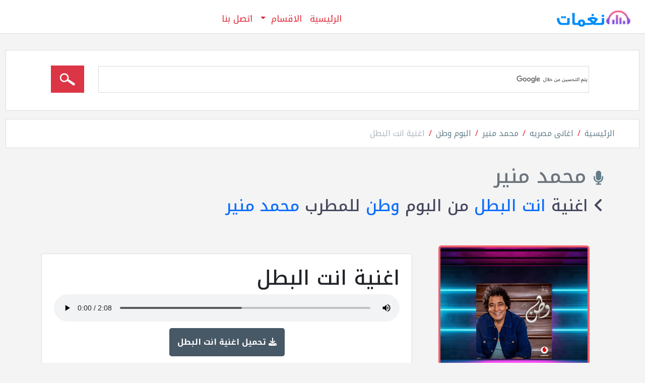

--- FILE ---
content_type: text/html; charset=UTF-8
request_url: https://songs.nghmat.com/song_listen_57075_1.html
body_size: 5989
content:
 <!DOCTYPE html>
<html lang="ar" dir="rtl">
<head>
<title>تحميل اغنية انت البطل - محمد منير - Mp3</title>
<meta name="robots" content="index, follow" />
<meta name="keywords" content="انت البطل,اغنية انت البطل,استماع انت البطل,تحميل انت البطل,انت البطل محمد منير,اغانى نغمات,محمد منير انت البطل Mp3" />
<meta name="description" content="استماع وتحميل اغنية انت البطل محمد منير Mp3 من البوم وطن , نغمات" />
<link rel="canonical" href="https://songs.nghmat.com/song_listen_57075_1.html" />
<meta property="og:title" content="تحميل اغنية انت البطل - محمد منير - Mp3" />
<meta property="fb:app_id" content="137312906462708"/>
<meta property="fb:admins" content="HatemFans,see.you.353"/>
<meta name="rating" content="General" /> 
<meta name="distribution" content="Global" />
<meta name="generator" content="نغمات" />
<meta property="og:image" content="https://songs.nghmat.com/uploads/singers/mohamed.mounir.jpg" />
<meta property="og:url" content="https://songs.nghmat.com/song_listen_57075_1.html" />
<meta property="og:description" content="انت البطل,اغنية انت البطل,استماع انت البطل,تحميل انت البطل,انت البطل محمد منير,اغانى نغمات,محمد منير انت البطل Mp3" />
<meta itemprop="name" content="تحميل اغنية انت البطل - محمد منير - Mp3" />
<meta itemprop="description" content="استماع وتحميل اغنية انت البطل محمد منير Mp3 من البوم وطن , نغمات" />
<meta name="copyright" content="songs.nghmat.com" />
<base href="https://songs.nghmat.com/" />
<meta http-equiv="Content-Type" content="text/html; charset=utf-8" />
<meta name="viewport" content="width=device-width, initial-scale=1">
<link type="text/css" rel="stylesheet" href="css.php" /><link rel="alternate" type="application/rss+xml" title="RSS - Singers" href="rss.php" />
<link rel="alternate" type="application/rss+xml" title="RSS - Songs" href="rss.php?op=songs" />
<link rel="alternate" type="application/rss+xml" title="RSS - Albums" href="rss.php?op=albums" />
<link rel="alternate" type="application/rss+xml" title="RSS - Videos" href="rss.php?op=videos" />
<link rel="alternate" type="application/rss+xml" title="RSS - News" href="rss.php?op=news" />
<link rel="alternate" type="application/rss+xml" title="RSS - Photos" href="rss.php?op=photos" />
<!-- link href="skins/tango/skin.css" rel="stylesheet" type="text/css" / -->
<style type="text/css">
#myCarousel{
	position:relative;
	width:810px;
	margin:0 auto 10px auto;
	-moz-border-radius: 10px;
	-webkit-border-radius: 10px;
	border-radius: 10px;
	background: #F4EEDD;
	border: 1px solid #E7E7E7;
	min-height:30px;
}
.arrow{
	width:20px;
	height:20px;
	cursor:pointer;
	position:absolute;
	top:5px;
	left:10px;
	z-index:1;
}
.arrow.up{ background:url(images/up.png) no-repeat}
.arrow.down{ background:url(images/down.png) no-repeat}
</style>

<script>
var scripturl="https://songs.nghmat.com";
</script>
<link href="//maxcdn.bootstrapcdn.com/font-awesome/4.1.0/css/font-awesome.min.css" rel="stylesheet">
<script src='js/jquery.js'></script>
<script src="js/jquery.cookie.js"></script>
<script>
var jQuery = $.noConflict();
/*
jQuery.easing['BounceEaseOut'] = function(p, t, b, c, d) {
	if ((t/=d) < (1/2.75)) {
		return c*(7.5625*t*t) + b;
	} else if (t < (2/2.75)) {
		return c*(7.5625*(t-=(1.5/2.75))*t + .75) + b;
	} else if (t < (2.5/2.75)) {
		return c*(7.5625*(t-=(2.25/2.75))*t + .9375) + b;
	} else {
		return c*(7.5625*(t-=(2.625/2.75))*t + .984375) + b;
	}
};

jQuery(document).ready(function() {
    jQuery('#mycarousel').jcarousel({
        easing: 'BounceEaseOut',
        animation: 1000,
        auto:4,
        rtl:true,
        scroll:3,
        wrap: 'circular'
        
    });
   	jQuery(".arrow").click(function(){
	    if(jQuery(this).hasClass("up")){
	       jQuery(".jcarousel-skin-tango").slideUp("200");
	       jQuery(this).removeClass("up").addClass("down");
	       jQuery.cookie("myCarousel_hide","true", {expires: 365, path: '/'});
	    }else{
	       jQuery(".jcarousel-skin-tango").slideDown("200");
	       jQuery(this).removeClass("down").addClass("up");
	       jQuery.cookie("myCarousel_hide", '', {expires: -1, path: '/'});
	    } 
	});

if(jQuery.cookie("myCarousel_hide") =="true"){
 jQuery(".jcarousel-skin-tango").hide();
 jQuery(".arrow").removeClass("up").addClass("down");
}
});
*/

jQuery(document).ready(function(){
	var number = 50;
	jQuery("#newSongsAjax .song_div").hide();
	jQuery('#newSongsAjax .song_div').slice(0,number).show();
	
	jQuery("#newSongsAjax .show_more").click(function(){
		jQuery('#newSongsAjax .song_div:hidden').slice(0,number).slideDown('400');
		if(jQuery('#newSongsAjax .song_div:hidden').length ==0) jQuery("#newSongsAjax .show_more").slideUp();
	});
    
    var albums_number = 24;
	jQuery(".albums_all div.album_sub").hide();
	jQuery('.albums_all div.album_sub').slice(0,albums_number).show();
	
	jQuery(".albums_more").click(function(){
		jQuery('.albums_all div.album_sub:hidden').slice(0,albums_number).slideDown('400');
		if(jQuery('.albums_all div.album_sub:hidden').length ==0) jQuery(".albums_more").slideUp();
	});
    
});
</script>

<!-- script type='text/javascript' src='//code.jquery.com/jquery-1.9.1.js'></script -->
<script src="js/prototype.js"></script>

<script src='js/javascript.js'></script>
<script src='js/jquery.raty.min.js'></script>
<script src='js/jquery.boxy.allomani.js'></script><script src='js/jwplayer.js'></script><script src="js/scriptaculous/scriptaculous.js"></script>
<meta name="google-site-verification" content="RZMvhPKyTkkkDSFf0WteLPPkiMN7jy6dWaGjp2nIbFQ" />
<meta name="msvalidate.01" content="28DB99A42830DBEF7679BD55FCE4F6DD" />
<meta name="google-site-verification" content="YawCCTehzZtNSC3KEnJOFtsEd2q4w-IpLuOQQRosieE" />
<body>

 
<script defer src="https://static.cloudflareinsights.com/beacon.min.js/vcd15cbe7772f49c399c6a5babf22c1241717689176015" integrity="sha512-ZpsOmlRQV6y907TI0dKBHq9Md29nnaEIPlkf84rnaERnq6zvWvPUqr2ft8M1aS28oN72PdrCzSjY4U6VaAw1EQ==" data-cf-beacon='{"version":"2024.11.0","token":"13c92ca34f5441e69d81437e90bbd346","r":1,"server_timing":{"name":{"cfCacheStatus":true,"cfEdge":true,"cfExtPri":true,"cfL4":true,"cfOrigin":true,"cfSpeedBrain":true},"location_startswith":null}}' crossorigin="anonymous"></script>
</head>
 <div class="header1">
<div id="logo"><a href="/">
<img src="images/logo2.jpg" alt="نغمات" width="150" height="37">
</a></div>

  <script>
    document.addEventListener("DOMContentLoaded", function () {
      var menuButton = document.getElementById("menuButton");
      var header2 = document.getElementById("header2");

      menuButton.addEventListener("click", function () {
        if (header2.style.display === "" || header2.style.display === "none") {
          header2.style.display = "block";
        } else {
          header2.style.display = "none";
        }
      });
    });
  </script>

  <button id="menuButton">اقسام الموقع</button>
  <div id="header2" class="header2">
    <ul>
      <li><a href="albums.html">الالبومات</a></li>
      <li><a href="cat/26-Islamyat.html">اسلاميات</a></li>
      <li><a href="cat/30-اغاني.html">اغاني</a></li>
      <li><a href="cat/25-Sha3by.html">اغانى شعبي</a></li>
      <li><a href="cat/5-Aghani.Khalegya.html">اغاني خليجيه</a></li>
      <li><a href="cat/27-Media.Songs.html">اغانى المسلسلات والافلام</a></li>
      <li><a href="cat/29-اغانى-منوعة.html">اغانى منوعة</a></li>
    </ul>
  </div>
</div>



<div class="bahch">
<!-- form action="https://songs.nghmat.com/gsearch.php" id="cse-search-box" style="display: inline;float: center;margin: 9 16px;margin-top: -10px;">
  <div>
    <input type="hidden" name="cx" value="partner-pub-3189600798074714:3383704459" />
    <input type="hidden" name="cof" value="FORID:10" />
    <input type="hidden" name="ie" value="UTF-8" />
    <input type="text" name="q" size="30" />
    <input type="submit" name="sa" value="بحث" style="margin:0 auto;" />
  </div>
</form>
<script type="text/javascript" src="//www.google.com.eg/coop/cse/brand?form=cse-search-box&amp;lang=ar"></script -->
<div class="search_container">
<script>
  (function() {
    var cx = '013298425910500128648:fe8tkvgs6kq';
    var gcse = document.createElement('script');
    gcse.type = 'text/javascript';
    gcse.async = true;
    gcse.src = 'https://cse.google.com/cse.js?cx=' + cx;
    var s = document.getElementsByTagName('script')[0];
    s.parentNode.insertBefore(gcse, s);
  })();
</script>
<gcse:search></gcse:search>
</div> <table border="0" width="100%"  style="border-collapse: collapse" dir=ltr>

         <tr><td  valign="top" dir=rtl><script>
   function pop_close(){ }
        </script>
      
    <span class='path'><a href="https://songs.nghmat.com">نغمات</a> - <a class=path_link href="cat/30-اغاني.html" title="اغاني">اغاني</a> - <a class=path_link href="singer/98-محمد-منير.html" title="محمد منير">محمد منير</a>   - <a class=path_link href="album/98-2574-محمد-منير-وطن.html">وطن</a> - انت البطل  <br><br></span> <div class='block_div'><div class='block_div'><table class="nsong"><tr><h2><a href="singer/98-محمد-منير.html">اغاني محمد منير Mp3</a></h2><td><table class="nsong"><tr><td class="singercss"><img src="uploads/singers/mohamed.mounir.jpg" alt="اغانى محمد منير" width="100" height="100" /></td>
<td class="imtop"> تحميل اغانى محمد منير الجديده والقديمه كامله ..
اغانى محمد منير , البومات محمد منير , محمد منير , استماع اغانى محمد منير mp3 مجانا <br/><br/>
<span><img src='images/add_date.jpg' alt="add data" width="15" height="15" />&nbsp;<b>آخر تحديث  : </b>16 يناير 2021</span><br/>

<span><img src='images/views.jpg' alt="عرض" width="15" height="15" />&nbsp;<b>عدد الزيارات : </b> 3035147</span> <br/> </td></tr></table><hr class='separate_line' size="1" width="40%" align="right" />
<table class="nsong">
<tr><td class="singercss"><img src="uploads/albums/mohamed.mounir_wtan.jpg" alt="محمد منير - وطن" width="150" height="150" ></td>
<td class="imtop"><span class="title">البوم وطن</span>
<br/><br/><span><img src='images/add_date.jpg' alt="تاريخ الاضافه" width="15" height="15" />&nbsp;<b>سنة الأصدار : </b> <a href="albums-2019.html" title="2019">2019</a> </span><br/><span><img src='images/song.jpg' alt="اغنية" width="15" height="15" />&nbsp;<b> عدد الأغاني : </b>7</span>
<br/>
<span><img src='images/views.jpg' alt="عرض" width="15" height="15" />&nbsp;<b>عدد الزيارات : </b> 46879 </span><br/><span><img src='images/info.jpg' alt="معلومات" width="15" height="15" /> &nbsp;<b>انتاج : </b> <a href="search.php?op=albums&amp;field_id=1&amp;keyword=قنوات">قنوات</a></span><br/></td></tr></table></td><td align='left'><div class='singer_btn'><a href="singer/98-محمد-منير.html"><img src='images/song.jpg' alt="اغنية" width="15" height="15" />&nbsp;الأغاني (322)</a></div><div class='singer_btn'>
<a href="singer/98-محمد-منير-albums.html"><img src='images/album.jpg' alt="البوم" width="15" height="15" />&nbsp;الألبومات (30)</a></div><div class='singer_btn'><a href="singer/98-محمد-منير-photos.html"><img src='images/photos.jpg' alt="صور" width="15" height="15" />&nbsp;الصور (1)</a></div></td></tr></table>
<div align='left'></div></div></div><br/> <div class='block_div'><center><span class='table_title title'>انت البطل</span></center><br><div class='block_div'><a style="display:block;text-align:center;margin-bottom:7px;" href="https://sounds.nghmat.com/song/57075?اغنية-انت-البطل-محمد-منير"><img src="images/sounds-banner.jpg" alt="" /></a><div style="text-align:center;margin-bottom:12px;"> جارى تحويلك للتصميم الجديد خلال 
    <span class="countdown"></span> ثانية <button class="countdown_stop">ايقاف التحويل</button></div>
<script>
var RedirectUrl = "https://sounds.nghmat.com/song/57075?اغنية-انت-البطل-محمد-منير";
var countTime = 4;
jQuery(".countdown").html(countTime);
let funn = function () {
  jQuery(".countdown").html(countTime)
  if (countTime == 0) {
    clearInterval(countdown)
    window.location.href = RedirectUrl
  }
  countTime--
}
var countdown = setInterval(funn, 1000)
jQuery(".countdown_stop").click(function () {
  clearInterval(countdown)
})

</script> <center>
<audio controls="" src="https://audio.nghmat.com/mp3_songs_Jiou73/Mohamed_Mounir/Nghmat.Com_Mohamed.Mounir_Enta.Elbatal.mp3" preload="true" autoplay="true" controlsList="nodownload" ></audio>
</center>

<!-- center>
<div id='player_div'></div>
</center>

<script>
 jwplayer("player_div").setup({
    file: "https://audio.nghmat.com/mp3_songs_Jiou73/Mohamed_Mounir/Nghmat.Com_Mohamed.Mounir_Enta.Elbatal.mp3",
    flashplayer: scripturl+"/players/player.swf",
  'controlbar': 'bottom',
    height: 24,
    width: 250,
    autostart: true
   
  });
</script --> <center><h1>اغنية انت البطل محمد منير Mp3 من البوم وطن</h1><br/><br/>
<a class="download_btn" href="https://songs.nghmat.com/down_57075.html" title="تحميل"><i class="fa fa-download"></i> تحميل اغنية محمد منير انت البطل</a>
<br />
<!-- a href="song_download_57075_1" title="تحميل"> انت البطل محمد منير</a -->
<br/><br/>
<a href="singer/98-محمد-منير.html">اغانى محمد منير</a>
<hr>
<div class="klmat"></div>
<table><tr>
</tr></table>
</center><br/>
        <img src="images/add_date.gif" alt="تاريخ الاضافة" width="15" height="15" /> &nbsp; <b>تاريخ الإضافة : </b>04 يونيو 2019<br/><img src="images/views.gif" alt="عرض" width="15" height="15" /> &nbsp; <b>مرات الاستماع : </b>6537<br />

<script type='text/javascript' src='https://platform-api.sharethis.com/js/sharethis.js#property=65a3e716f771bd00123744b2&product=inline-share-buttons' async='async'></script>

<!-- ShareThis BEGIN --><div class="sharethis-inline-share-buttons"></div><!-- ShareThis END -->
<div id="fb-root"></div>
<script>(function(d, s, id) {
  var js, fjs = d.getElementsByTagName(s)[0];
  if (d.getElementById(id)) return;
  js = d.createElement(s); js.id = id;
  js.src = "//connect.facebook.net/ar_AR/all.js#xfbml=1&amp;appId=137312906462708";
  fjs.parentNode.insertBefore(js, fjs);
}(document, 'script', 'facebook-jssdk'));</script>
<div class="fb-comments" data-href="https://songs.nghmat.com/fb/song/57075" data-width="auto" data-num-posts="10" data-order-by="reverse_time"></div>


<div class='block_div'><center><span class='table_title title'>اغاني اخرى</span></center><br><div class='block_div'>   <div class='song_div' title="أهل اول">
<table class="nsong"><tr class='row_1'>
<td><a class="listen_loop" href="song_listen_56810_1.html" title="أهل اول">اغنية أهل اول</a></td></tr></table></div> 

  <div class='song_div' title="ابعد عينيك عني">
<table class="nsong"><tr class='row_2'>
<td><a class="listen_loop" href="song_listen_56917_1.html" title="ابعد عينيك عني">اغنية ابعد عينيك عني</a></td></tr></table></div> 

  <div class='song_div' title="انت البطل">
<table class="nsong"><tr class='row_1'>
<td><a class="listen_loop" href="song_listen_57075_1.html" title="انت البطل">اغنية انت البطل</a></td></tr></table></div> 

  <div class='song_div' title="روح">
<table class="nsong"><tr class='row_2'>
<td><a class="listen_loop" href="song_listen_56861_1.html" title="روح">اغنية روح</a></td></tr></table></div> 

  <div class='song_div' title="طاق طاقية">
<table class="nsong"><tr class='row_1'>
<td><a class="listen_loop" href="song_listen_56694_1.html" title="طاق طاقية">اغنية طاق طاقية</a></td></tr></table></div> 

  <div class='song_div' title="لو باقي في عمري">
<table class="nsong"><tr class='row_2'>
<td><a class="listen_loop" href="song_listen_56757_1.html" title="لو باقي في عمري">اغنية لو باقي في عمري</a></td></tr></table></div> 

  <div class='song_div' title="مهموم">
<table class="nsong"><tr class='row_1'>
<td><a class="listen_loop" href="song_listen_57089_1.html" title="مهموم">اغنية مهموم</a></td></tr></table></div> 

   </div></div><br/> <br/>
       <br/>    
</div></div><br/>  <div class='block_div'><div class='block_div'><table class="nsong"><tr><td class="tdright">الاغنية السابقة : <a href="song_listen_56917_1.html" title="ابعد عينيك عني">اغنية ابعد عينيك عني</a></td><td class="tdleft">الاغنية التالية : <a href="song_listen_57089_1.html" title="مهموم">اغنية مهموم</a></td></tr></table></div></div><br/> </td></tr></table>
<p align=center>جميع الحقوق محفوظة لـ :
<a target="_blank" href="https://songs.nghmat.com">اغاني نغمات</a> © 2026 <div align="center"><a href="/cdn-cgi/l/email-protection#39545c79575e5154584d175a5654">Report abuse تبليغ عن مخالفة</a></div>
<br/>

<script data-cfasync="false" src="/cdn-cgi/scripts/5c5dd728/cloudflare-static/email-decode.min.js"></script><script type="text/javascript">

  var _gaq = _gaq || [];
  _gaq.push(['_setAccount', 'UA-5901063-8']);
  _gaq.push(['_trackPageview']);

  (function() {
    var ga = document.createElement('script'); ga.type = 'text/javascript'; ga.async = true;
    ga.src = ('https:' == document.location.protocol ? 'https://ssl' : 'http://www') + '.google-analytics.com/ga.js';
    var s = document.getElementsByTagName('script')[0]; s.parentNode.insertBefore(ga, s);
  })();
</script>
<div class="sitemap">
<ul>
<li><a href="rss.php" >المغنيين</a></li>
<li><a href="rss.php?op=songs" >الأغاني</a></li>
<li><a href="rss.php?op=albums" >الألبومات</a></li>
<li><a href="rss.php?op=photos" >الصور</a></li>
<li><a href="sitemap.xml" >خريطة الموقع</a></li>
<li><a href="sitemap-singers.xml" >خريطة المطربين</a></li>
<li><a href="sitemap-photos.xml" >خريطة الصور</a></li>
<li><a href="page_15.html" >شات نغمات</a></li>
<li><a href="page_24.html" >DMCA</a></li>
<li><a href="contactus.php" >الاتصال بنا</a></li>
<li><a href="page_22.html" >للاعلان فى الموقع</a></li>
<li><a rel="nofollow" target="_blank" href="https://www.facebook.com/Nghmat.Net">
<img src="/images/facebook.gif" alt="Nghmat In Facebook" width="24" height="24" /></a></li>
</ul>
<img src="//sstatic1.histats.com/0.gif?2192640&101" alt="free hit counter" border="0" width="10" height="10">

<script>
  (function(i,s,o,g,r,a,m){i['GoogleAnalyticsObject']=r;i[r]=i[r]||function(){
  (i[r].q=i[r].q||[]).push(arguments)},i[r].l=1*new Date();a=s.createElement(o),
  m=s.getElementsByTagName(o)[0];a.async=1;a.src=g;m.parentNode.insertBefore(a,m)
  })(window,document,'script','https://www.google-analytics.com/analytics.js','ga');

  ga('create', 'UA-38050020-1', 'auto');
  ga('send', 'pageview');

</script> 

--- FILE ---
content_type: text/html; charset=UTF-8
request_url: https://sounds.nghmat.com/song/57075?%D8%A7%D8%BA%D9%86%D9%8A%D8%A9-%D8%A7%D9%86%D8%AA-%D8%A7%D9%84%D8%A8%D8%B7%D9%84-%D9%85%D8%AD%D9%85%D8%AF-%D9%85%D9%86%D9%8A%D8%B1
body_size: 4964
content:
<html lang="ar" dir="rtl">

<head>
  <meta charset="UTF-8">
  <meta name="viewport" content="width=device-width, initial-scale=1.0">
  <meta name="robots" content="index, follow" />
  <meta name="keywords" content="انت البطل,اغنية انت البطل,استماع انت البطل,تحميل انت البطل,انت البطل محمد منير,اغانى نغمات,محمد منير انت البطل Mp3" />
  <meta name="description" content="استماع وتحميل اغنية انت البطل محمد منير Mp3 من البوم وطن , نغمات" />
  <meta name="rating" content="General" />
  <meta name="distribution" content="Global" />
  <meta name="generator" content="نغمات" />
  <meta name="copyright" content="songs.nghmat.com" />
  <meta itemprop="name" content="انت البطل - محمد منير Mp3" />
  <meta itemprop="description" content="استماع وتحميل اغنية انت البطل محمد منير Mp3 من البوم وطن , نغمات" />
  <meta property="og:title" content="انت البطل - محمد منير Mp3" />
  <meta property="og:description" content="استماع وتحميل اغنية انت البطل محمد منير Mp3 من البوم وطن , نغمات" />
  <meta property="og:type" content="music.song" /> 
  <meta property="og:image" content="https://sounds.nghmat.com/uploads/albums/mohamed.mounir_wtan.jpg" />
  <meta property="og:image:width" content="200" />
  <meta property="og:image:height" content="200" />
  <meta property="og:url" content="https://sounds.nghmat.com/song/57075?%D8%A7%D8%BA%D9%86%D9%8A%D8%A9-%D8%A7%D9%86%D8%AA-%D8%A7%D9%84%D8%A8%D8%B7%D9%84-%D9%85%D8%AD%D9%85%D8%AF-%D9%85%D9%86%D9%8A%D8%B1=" />
  <meta property="music:duration" content="" />
<meta property="music:release_date" content="2019" />
<meta property="music:musician" content="محمد منير">
<meta property="music:album" content="وطن">
<meta property="music:singer" content="محمد منير">
<meta property="og:audio" content="Mohamed_Mounir/Nghmat.Com_Mohamed.Mounir_Enta.Elbatal.mp3" />
<meta property="og:audio:title" content="انت البطل" />
<meta property="og:audio:artist" content="محمد منير" />
<meta property="og:audio:album" content="وطن" />
<meta property="og:audio:type" content="audio/mpeg" />
 
  <meta name="twitter:card" content="summary" />
  
  <meta name="twitter:title" content="انت البطل - محمد منير Mp3" />
  <meta name="twitter:description" content="استماع وتحميل اغنية انت البطل محمد منير Mp3 من البوم وطن , نغمات" />
  <meta name="twitter:image" content="https://sounds.nghmat.com/uploads/albums/mohamed.mounir_wtan.jpg" />
  <link rel="canonical" href="https://sounds.nghmat.com/song/57075?%D8%A7%D8%BA%D9%86%D9%8A%D8%A9-%D8%A7%D9%86%D8%AA-%D8%A7%D9%84%D8%A8%D8%B7%D9%84-%D9%85%D8%AD%D9%85%D8%AF-%D9%85%D9%86%D9%8A%D8%B1=" />
  <link rel="alternate" type="application/rss+xml" title="RSS - Singer" href="https://sounds.nghmat.com/feed/singers" />
  <link rel="alternate" type="application/rss+xml" title="RSS - Photos" href="https://sounds.nghmat.com/feed/singer_photos" />
  <link rel="alternate" type="application/rss+xml" title="RSS - Albums" href="https://sounds.nghmat.com/feed/albums" />
  <link rel="alternate" type="application/rss+xml" title="RSS - Songs" href="https://sounds.nghmat.com/feed/songs" />
  <link rel="icon" href="https://sounds.nghmat.com/ui/images/favicon-32.jpg">
  
  <script src="https://www.google.com/recaptcha/api.js?hl=&render=6LdlrrAqAAAAAIvPudlB3SV2dNGAXu7no8SZnf2u"></script>
  <link rel="preload" as="style" href="https://sounds.nghmat.com/build/assets/frontend-S7B07J0G.css" /><link rel="stylesheet" href="https://sounds.nghmat.com/build/assets/frontend-S7B07J0G.css" data-navigate-track="reload" />
  <title>انت البطل - محمد منير Mp3</title>
</head>

<body>
  <div id="handlebars_compile">
    <!--Header-->
    <header class="header">

      <nav class="navbar navbar-expand-lg">
        <div class="container-fluid">
          <div class="navbar-brand">
            <a href="https://sounds.nghmat.com">
              <img src="https://sounds.nghmat.com/ui/images/logo.png" alt="">
            </a>
          </div>
          <button class="navbar-toggler" type="button" data-bs-toggle="collapse" data-bs-target="#navbarScroll"
            aria-controls="navbarScroll" aria-expanded="false" aria-label="Toggle navigation">
            <span class="navbar-toggler-icon"></span>
          </button>
          <div class="collapse navbar-collapse" id="navbarScroll">
            <ul class="navbar-nav ms-auto me-auto my-2 my-lg-0 navbar-nav-scroll">
              <li class="nav-item">
                <a class="nav-link active" aria-current="page" href="https://sounds.nghmat.com">الرئيسية</a>
              </li>
              <li class="nav-item dropdown">
                <a class="nav-link dropdown-toggle" href="#" role="button" data-bs-toggle="dropdown"
                  aria-expanded="false">
                  الاقسام
                </a>
                <div class="dropdown-menu" aria-labelledby="navbarDropdown">
                                    <a class="dropdown-item" href="https://sounds.nghmat.com/cat/26?%D8%A7%D8%B3%D9%84%D8%A7%D9%85%D9%8A%D8%A7%D8%AA">اسلاميات</a>
                                    <a class="dropdown-item" href="https://sounds.nghmat.com/cat/2?%D8%A7%D8%BA%D8%A7%D9%86%D9%89-%D9%85%D8%B5%D8%B1%D9%8A%D9%87">اغانى مصريه</a>
                                    <a class="dropdown-item" href="https://sounds.nghmat.com/cat/25?%D8%A7%D8%BA%D8%A7%D9%86%D9%89-%D8%B4%D8%B9%D8%A8%D9%8A">اغانى شعبي</a>
                                    <a class="dropdown-item" href="https://sounds.nghmat.com/cat/3?%D8%A7%D8%BA%D8%A7%D9%86%D9%89-%D8%B4%D8%A7%D9%85%D9%8A%D8%A9">اغانى شامية</a>
                                    <a class="dropdown-item" href="https://sounds.nghmat.com/cat/5?%D8%A7%D8%BA%D8%A7%D9%86%D9%8A-%D8%AE%D9%84%D9%8A%D8%AC%D9%8A%D9%87">اغاني خليجيه</a>
                                    <a class="dropdown-item" href="https://sounds.nghmat.com/cat/9?%D8%A7%D8%BA%D8%A7%D9%86%D9%89-%D9%85%D8%BA%D8%B1%D8%A8%D9%8A%D8%A9">اغانى مغربية</a>
                                    <a class="dropdown-item" href="https://sounds.nghmat.com/cat/27?%D8%A7%D8%BA%D8%A7%D9%86%D9%89-%D8%A7%D9%84%D9%85%D8%B3%D9%84%D8%B3%D9%84%D8%A7%D8%AA-%D9%88%D8%A7%D9%84%D8%A7%D9%81%D9%84%D8%A7%D9%85">اغانى المسلسلات والافلام</a>
                                    <a class="dropdown-item" href="https://sounds.nghmat.com/cat/14?%D8%A7%D8%BA%D8%A7%D9%86%D9%89-%D8%A7%D9%84%D8%B1%D9%8A%D9%85%D9%83%D8%B3">اغانى الريمكس</a>
                                    <a class="dropdown-item" href="https://sounds.nghmat.com/cat/19?%D8%A7%D9%84%D8%A7%D8%BA%D8%A7%D9%86%D9%89-%D8%A7%D9%84%D8%A7%D9%8A%D8%B1%D8%A7%D9%86%D9%8A%D8%A9">الاغانى الايرانية</a>
                                    <a class="dropdown-item" href="https://sounds.nghmat.com/cat/13?%D8%A7%D9%84%D8%A7%D8%B4%D8%B9%D8%A7%D8%B1-%D8%A7%D9%84%D9%85%D8%B3%D9%85%D9%88%D8%B9%D8%A9">الاشعار المسموعة</a>
                                    <a class="dropdown-item" href="https://sounds.nghmat.com/cat/29?%D8%A7%D8%BA%D8%A7%D9%86%D9%89-%D9%85%D9%86%D9%88%D8%B9%D8%A9">اغانى منوعة</a>
                                    <div class="dropdown-divider"></div>
                  <a class="dropdown-item" href="https://sounds.nghmat.com/years_albums?%D8%A7%D9%84%D8%A8%D9%88%D9%85%D8%A7%D8%AA-%D8%A8%D8%A7%D9%84%D8%B3%D9%86%D8%A9">الالبومات بالسنة</a>
                </div>
              </li>
              <li class="nav-item">
                <a href="https://sounds.nghmat.com/contact?contact&amp;%D8%A7%D8%AA%D8%B5%D9%84-%D8%A8%D9%86%D8%A7" class="nav-link" aria-disabled="true">اتصل بنا</a>
              </li>
            </ul>
          </div>
        </div>
      </nav>
    </header>

    <section class="search-area">
      <div class="container">
        <script async src="https://cse.google.com/cse.js?cx=32e8f074a2dcd4a41">
        </script>
        <div class="gcse-search" enablehistory="false"></div>
        
      </div>
    </section>

        <section>
      <nav class="crumbs" aria-label="breadcrumb">
        <ol class="breadcrumb mb-0">
          <li class="breadcrumb-item">
            <a href="https://sounds.nghmat.com">الرئيسية</a>
          </li>
          <li class="breadcrumb-item active" aria-current="page">
  <a href="https://sounds.nghmat.com/cat/2?%D8%A7%D8%BA%D8%A7%D9%86%D9%89-%D9%85%D8%B5%D8%B1%D9%8A%D9%87">اغانى مصريه</a>
</li>
<li class="breadcrumb-item active" aria-current="page">
  <a href="https://sounds.nghmat.com/singer/98?%D9%85%D8%AD%D9%85%D8%AF-%D9%85%D9%86%D9%8A%D8%B1">محمد منير</a>
</li>
<li class="breadcrumb-item active" aria-current="page">
  <a href="https://sounds.nghmat.com/album/2574?%D8%A7%D9%84%D8%A8%D9%88%D9%85-%D9%88%D8%B7%D9%86-%D9%85%D8%AD%D9%85%D8%AF-%D9%85%D9%86%D9%8A%D8%B1">البوم وطن</a>
</li>
<li class="breadcrumb-item active" aria-current="page">
  <a href="https://sounds.nghmat.com/song/57075?%D8%A7%D8%BA%D9%86%D9%8A%D8%A9-%D8%A7%D9%86%D8%AA-%D8%A7%D9%84%D8%A8%D8%B7%D9%84-%D9%85%D8%AD%D9%85%D8%AF-%D9%85%D9%86%D9%8A%D8%B1">اغنية انت البطل</a>
</li>
        </ol>
      </nav>
    </section>
    
    
<section class="singer mb-5">
  <div class="container">
    <div class="row">
      <div class="heading mb-4">
        <h1 class="text-secondary mb-3"><span class="h3"><i class="fa-solid fa-microphone"></i></span> محمد منير
        </h1>

        <h2><i class="fa-solid fa-angle-left"></i> اغنية <a
            href="https://sounds.nghmat.com/song/57075?%D8%A7%D8%BA%D9%86%D9%8A%D8%A9-%D8%A7%D9%86%D8%AA-%D8%A7%D9%84%D8%A8%D8%B7%D9%84-%D9%85%D8%AD%D9%85%D8%AF-%D9%85%D9%86%D9%8A%D8%B1">انت البطل</a>
          من البوم <a
            href="https://sounds.nghmat.com/album/2574?%D8%A7%D9%84%D8%A8%D9%88%D9%85-%D9%88%D8%B7%D9%86-%D9%85%D8%AD%D9%85%D8%AF-%D9%85%D9%86%D9%8A%D8%B1">وطن</a>
          للمطرب <a href="https://sounds.nghmat.com/singer/98?%D9%85%D8%AD%D9%85%D8%AF-%D9%85%D9%86%D9%8A%D8%B1">محمد منير </a>
        </h2>
        <small></small>
      </div>
    </div>
    <div class="row mb-3">
      <div class="col-lg-4 d-flex justify-content-center">
        <div class="content">

          <!-- <div class="img mb-3">
            <img src="images/amr.webp" alt="">
          </div> -->
          <div class="singer-bg mb-3">
            <img src="https://sounds.nghmat.com/uploads/albums/mohamed.mounir_wtan.jpg" alt="">
          </div>

          <h5 style="color:var(--secondary)">البوم وطن</h5>
          <div class="details ms-2">
            <div class="singer-data">
              <i class="fa-solid fa-music"></i>
              عدد الاغاني : 7
            </div>
            <div class="singer-data">
              <i class="fa-solid fa-users"></i>
              عدد الزيارات : 45,764
            </div>
            <div class="singer-data">
              <i class="fa-solid fa-compact-disc"></i>
              انتاج : قنوات
            </div>
            <div class="singer-data">
              <i class="fa-solid fa-calendar"></i>
              السنة : 2019
            </div>
          </div>
        </div>
      </div>
      <div class="col-lg-8">
                <div class="listen white-box p-4">
          <h1>اغنية انت البطل</h1>

                              <audio onended="redirectNext()" controls="" controlslist="nodownload" src="https://audio.nghmat.com/mp3_songs_Jiou73/Mohamed_Mounir/Nghmat.Com_Mohamed.Mounir_Enta.Elbatal.mp3"
            preload="true" autoplay="false"></audio>
          <script type="text/javascript">
            function redirectNext() {
              window.location = "https://sounds.nghmat.com/song/57089?%D8%A7%D8%BA%D9%86%D9%8A%D8%A9-%D9%85%D9%87%D9%85%D9%88%D9%85-%D9%85%D8%AD%D9%85%D8%AF-%D9%85%D9%86%D9%8A%D8%B1";
              }
          </script>
                    <div class="more hvr-bounce-to-top w-fit">
            <a href="https://sounds.nghmat.com/song/57075/download?%D8%AA%D8%AD%D9%85%D9%8A%D9%84-%D8%A7%D8%BA%D9%86%D9%8A%D8%A9-%D8%A7%D9%86%D8%AA-%D8%A7%D9%84%D8%A8%D8%B7%D9%84-%D9%85%D8%AD%D9%85%D8%AF-%D9%85%D9%86%D9%8A%D8%B1"><i
                class="fa-solid fa-download"></i> تحميل اغنية انت البطل</a>
          </div>
          

          <div class="singer-data">
            <i class="fa-solid fa-headphones"></i>
            الاستماع : 6603 مرة
          </div>
          <div class="singer-data">
            <i class="fa-solid fa-download"></i>
            التحميل : 5243 مرة
          </div>
          <div class="singer-data">
            <i class="fa-regular fa-clock"></i>
            مدة الاغنية :
            دقيقتين 9 ثواني
          </div>

          <div class="sharethis-inline-share-buttons"></div>
          <div class="report">
            <div data-bs-toggle="modal" data-bs-target="#report"><i class="fa-solid fa-circle-exclamation"></i> ابلاغ
              عطل</div>
          </div>
          <!-- Modal -->
          <div class="modal fade" id="report" tabindex="-1">
            <div class="modal-dialog">
              <div class="modal-content">
                <div class="modal-header">
                  <h1 class="modal-title fs-5" id="exampleModalLabel">ابلاغ عطل بالاغنية</h1>
                  <button type="button" class="btn-close" data-bs-dismiss="modal"></button>
                </div>
                <form action="https://sounds.nghmat.com/report" method="POST">
                  <input type="hidden" name="_token" value="lTdTljZHD8sSd3uclk9CT6GE1IrOyqSfn4NHQyYM" autocomplete="off">                <div class="modal-body">
                    <div class="mb-3">
                      <label class="col-form-label">الاغنية:</label>
                      <input type="text" class="form-control" value="انت البطل (محمد منير)" readonly>
                      <input type="hidden" class="form-control" name="song_id" value="57075">
                    </div>
                    <div class="mb-3">
                      <label class="col-form-label">الايميل للتواصل (اختياري):</label>
                      <input name="email" type="text" class="form-control">
                    </div>
                    <div class="mb-3">
                      <label class="col-form-label">التفاصيل:</label>
                      <textarea class="form-control" rows="4" name="message" required></textarea>
                    </div>
                  </div>
                  <div>
                    <input type="hidden" name="g-recaptcha-response" id="g-recaptcha-response-696cf087a4e06"><script>
  grecaptcha.ready(function() {
      grecaptcha.execute('6LdlrrAqAAAAAIvPudlB3SV2dNGAXu7no8SZnf2u', {action: 'verify'}).then(function(token) {
         document.getElementById('g-recaptcha-response-696cf087a4e06').value = token;
      });
  });
  </script>
                  </div>
                  <div class="modal-footer">
                    <button type="submit" class="btn btn-primary">ارسال التبليغ</button>
                    <button type="button" class="btn btn-secondary" data-bs-dismiss="modal">الغاء</button>
                  </div>
                </form>
              </div>
            </div>
          </div>
          <!-- /Modal -->
        </div>

        <div class="row">
                    <div class="more hvr-bounce-to-top">
            <a href="https://sounds.nghmat.com/song/57089?%D8%A7%D8%BA%D9%86%D9%8A%D8%A9-%D9%85%D9%87%D9%85%D9%88%D9%85-%D9%85%D8%AD%D9%85%D8%AF-%D9%85%D9%86%D9%8A%D8%B1" title="next">
              <i class="fa-solid fa-angles-right"></i>
              مهموم
            </a>
          </div>
                              <div class="more hvr-bounce-to-top">
            <a href="https://sounds.nghmat.com/song/56917?%D8%A7%D8%BA%D9%86%D9%8A%D8%A9-%D8%A7%D8%A8%D8%B9%D8%AF-%D8%B9%D9%8A%D9%86%D9%8A%D9%83-%D8%B9%D9%86%D9%8A-%D9%85%D8%AD%D9%85%D8%AF-%D9%85%D9%86%D9%8A%D8%B1" title="prev">
              ابعد عينيك عني
              <i class="fa-solid fa-angles-left"></i>
            </a>
          </div>
                  </div>

        
      </div>
    </div>
  </div>
</section>

<div class="container">
  <div class="row mb-3">
    <h2 class="block-title">
      <a href="https://sounds.nghmat.com/album/2574?%D8%A7%D9%84%D8%A8%D9%88%D9%85-%D9%88%D8%B7%D9%86-%D9%85%D8%AD%D9%85%D8%AF-%D9%85%D9%86%D9%8A%D8%B1"><i class="fa-solid fa-music"></i>
        اغاني البوم وطن</a>
    </h2>
  </div>

  <section class="songs" x-data="{
  search: '',
  show_item(el) {
      return this.search === '' || el.textContent.toLowerCase().includes(this.search.toLowerCase())
  }
}">
  <div class="input-group">
    <input type="text" class="input form-control" placeholder="كلمة البحث السريع" x-model="search">
  </div>

  <div class="songs white-box">
        <div
      class="song d-flex align-items-center "
      x-show="show_item($el)">
            <a href="https://sounds.nghmat.com/song/56694?%D8%A7%D8%BA%D9%86%D9%8A%D8%A9-%D8%B7%D8%A7%D9%82-%D8%B7%D8%A7%D9%82%D9%8A%D8%A9-%D9%85%D8%AD%D9%85%D8%AF-%D9%85%D9%86%D9%8A%D8%B1" class="d-flex flex-grow-1 align-items-center">
        <div class="play me-3">
                    <i class="far fa-play-circle play me-3"></i>
                  </div>
        <div class="txt">
          <span class="name">اغنية طاق طاقية
                        <span class="badge text-bg-info">2019</span>
                      </span>
          <span class="sub-name">محمد منير</span>
        </div>
                 <div class="time">
          <i class="fa-regular fa-clock"></i>
          3 دقائق 49 ثانية
          
        </div>
              </a>
      <a href="https://sounds.nghmat.com/song/56694/download?%D8%AA%D8%AD%D9%85%D9%8A%D9%84-%D8%A7%D8%BA%D9%86%D9%8A%D8%A9-%D8%B7%D8%A7%D9%82-%D8%B7%D8%A7%D9%82%D9%8A%D8%A9-%D9%85%D8%AD%D9%85%D8%AF-%D9%85%D9%86%D9%8A%D8%B1" class="download">
        <img src="https://sounds.nghmat.com/ui/images/download.png" alt="">
      </a>
    </div>
        <div
      class="song d-flex align-items-center "
      x-show="show_item($el)">
            <a href="https://sounds.nghmat.com/song/56757?%D8%A7%D8%BA%D9%86%D9%8A%D8%A9-%D9%84%D9%88-%D8%A8%D8%A7%D9%82%D9%8A-%D9%81%D9%8A-%D8%B9%D9%85%D8%B1%D9%8A-%D9%85%D8%AD%D9%85%D8%AF-%D9%85%D9%86%D9%8A%D8%B1" class="d-flex flex-grow-1 align-items-center">
        <div class="play me-3">
                    <i class="far fa-play-circle play me-3"></i>
                  </div>
        <div class="txt">
          <span class="name">اغنية لو باقي في عمري
                        <span class="badge text-bg-info">2019</span>
                      </span>
          <span class="sub-name">محمد منير</span>
        </div>
                 <div class="time">
          <i class="fa-regular fa-clock"></i>
          دقيقتين ثانيتين
          
        </div>
              </a>
      <a href="https://sounds.nghmat.com/song/56757/download?%D8%AA%D8%AD%D9%85%D9%8A%D9%84-%D8%A7%D8%BA%D9%86%D9%8A%D8%A9-%D9%84%D9%88-%D8%A8%D8%A7%D9%82%D9%8A-%D9%81%D9%8A-%D8%B9%D9%85%D8%B1%D9%8A-%D9%85%D8%AD%D9%85%D8%AF-%D9%85%D9%86%D9%8A%D8%B1" class="download">
        <img src="https://sounds.nghmat.com/ui/images/download.png" alt="">
      </a>
    </div>
        <div
      class="song d-flex align-items-center "
      x-show="show_item($el)">
            <a href="https://sounds.nghmat.com/song/56810?%D8%A7%D8%BA%D9%86%D9%8A%D8%A9-%D8%A3%D9%87%D9%84-%D8%A7%D9%88%D9%84-%D9%85%D8%AD%D9%85%D8%AF-%D9%85%D9%86%D9%8A%D8%B1" class="d-flex flex-grow-1 align-items-center">
        <div class="play me-3">
                    <i class="far fa-play-circle play me-3"></i>
                  </div>
        <div class="txt">
          <span class="name">اغنية أهل اول
                        <span class="badge text-bg-info">2019</span>
                      </span>
          <span class="sub-name">محمد منير</span>
        </div>
                 <div class="time">
          <i class="fa-regular fa-clock"></i>
          3 دقائق 36 ثانية
          
        </div>
              </a>
      <a href="https://sounds.nghmat.com/song/56810/download?%D8%AA%D8%AD%D9%85%D9%8A%D9%84-%D8%A7%D8%BA%D9%86%D9%8A%D8%A9-%D8%A3%D9%87%D9%84-%D8%A7%D9%88%D9%84-%D9%85%D8%AD%D9%85%D8%AF-%D9%85%D9%86%D9%8A%D8%B1" class="download">
        <img src="https://sounds.nghmat.com/ui/images/download.png" alt="">
      </a>
    </div>
        <div
      class="song d-flex align-items-center "
      x-show="show_item($el)">
            <a href="https://sounds.nghmat.com/song/56861?%D8%A7%D8%BA%D9%86%D9%8A%D8%A9-%D8%B1%D9%88%D8%AD-%D9%85%D8%AD%D9%85%D8%AF-%D9%85%D9%86%D9%8A%D8%B1" class="d-flex flex-grow-1 align-items-center">
        <div class="play me-3">
                    <i class="far fa-play-circle play me-3"></i>
                  </div>
        <div class="txt">
          <span class="name">اغنية روح
                        <span class="badge text-bg-info">2019</span>
                      </span>
          <span class="sub-name">محمد منير</span>
        </div>
                 <div class="time">
          <i class="fa-regular fa-clock"></i>
          دقيقتين 23 ثانية
          
        </div>
              </a>
      <a href="https://sounds.nghmat.com/song/56861/download?%D8%AA%D8%AD%D9%85%D9%8A%D9%84-%D8%A7%D8%BA%D9%86%D9%8A%D8%A9-%D8%B1%D9%88%D8%AD-%D9%85%D8%AD%D9%85%D8%AF-%D9%85%D9%86%D9%8A%D8%B1" class="download">
        <img src="https://sounds.nghmat.com/ui/images/download.png" alt="">
      </a>
    </div>
        <div
      class="song d-flex align-items-center "
      x-show="show_item($el)">
            <a href="https://sounds.nghmat.com/song/56917?%D8%A7%D8%BA%D9%86%D9%8A%D8%A9-%D8%A7%D8%A8%D8%B9%D8%AF-%D8%B9%D9%8A%D9%86%D9%8A%D9%83-%D8%B9%D9%86%D9%8A-%D9%85%D8%AD%D9%85%D8%AF-%D9%85%D9%86%D9%8A%D8%B1" class="d-flex flex-grow-1 align-items-center">
        <div class="play me-3">
                    <i class="far fa-play-circle play me-3"></i>
                  </div>
        <div class="txt">
          <span class="name">اغنية ابعد عينيك عني
                        <span class="badge text-bg-info">2019</span>
                      </span>
          <span class="sub-name">محمد منير</span>
        </div>
                 <div class="time">
          <i class="fa-regular fa-clock"></i>
          3 دقائق 13 ثانية
          
        </div>
              </a>
      <a href="https://sounds.nghmat.com/song/56917/download?%D8%AA%D8%AD%D9%85%D9%8A%D9%84-%D8%A7%D8%BA%D9%86%D9%8A%D8%A9-%D8%A7%D8%A8%D8%B9%D8%AF-%D8%B9%D9%8A%D9%86%D9%8A%D9%83-%D8%B9%D9%86%D9%8A-%D9%85%D8%AD%D9%85%D8%AF-%D9%85%D9%86%D9%8A%D8%B1" class="download">
        <img src="https://sounds.nghmat.com/ui/images/download.png" alt="">
      </a>
    </div>
        <div
      class="song d-flex align-items-center bg-warning-subtle "
      x-show="show_item($el)">
            <a href="https://sounds.nghmat.com/song/57075?%D8%A7%D8%BA%D9%86%D9%8A%D8%A9-%D8%A7%D9%86%D8%AA-%D8%A7%D9%84%D8%A8%D8%B7%D9%84-%D9%85%D8%AD%D9%85%D8%AF-%D9%85%D9%86%D9%8A%D8%B1" class="d-flex flex-grow-1 align-items-center">
        <div class="play me-3">
                    <img style="width:50px;" src="https://sounds.nghmat.com/ui/images/bars-animated.webp" alt="">
                  </div>
        <div class="txt">
          <span class="name">اغنية انت البطل
                        <span class="badge text-bg-info">2019</span>
                      </span>
          <span class="sub-name">محمد منير</span>
        </div>
                 <div class="time">
          <i class="fa-regular fa-clock"></i>
          دقيقتين 9 ثواني
          
        </div>
              </a>
      <a href="https://sounds.nghmat.com/song/57075/download?%D8%AA%D8%AD%D9%85%D9%8A%D9%84-%D8%A7%D8%BA%D9%86%D9%8A%D8%A9-%D8%A7%D9%86%D8%AA-%D8%A7%D9%84%D8%A8%D8%B7%D9%84-%D9%85%D8%AD%D9%85%D8%AF-%D9%85%D9%86%D9%8A%D8%B1" class="download">
        <img src="https://sounds.nghmat.com/ui/images/download.png" alt="">
      </a>
    </div>
        <div
      class="song d-flex align-items-center "
      x-show="show_item($el)">
            <a href="https://sounds.nghmat.com/song/57089?%D8%A7%D8%BA%D9%86%D9%8A%D8%A9-%D9%85%D9%87%D9%85%D9%88%D9%85-%D9%85%D8%AD%D9%85%D8%AF-%D9%85%D9%86%D9%8A%D8%B1" class="d-flex flex-grow-1 align-items-center">
        <div class="play me-3">
                    <i class="far fa-play-circle play me-3"></i>
                  </div>
        <div class="txt">
          <span class="name">اغنية مهموم
                        <span class="badge text-bg-info">2019</span>
                      </span>
          <span class="sub-name">محمد منير</span>
        </div>
                 <div class="time">
          <i class="fa-regular fa-clock"></i>
          3 دقائق ثانية
          
        </div>
              </a>
      <a href="https://sounds.nghmat.com/song/57089/download?%D8%AA%D8%AD%D9%85%D9%8A%D9%84-%D8%A7%D8%BA%D9%86%D9%8A%D8%A9-%D9%85%D9%87%D9%85%D9%88%D9%85-%D9%85%D8%AD%D9%85%D8%AF-%D9%85%D9%86%D9%8A%D8%B1" class="download">
        <img src="https://sounds.nghmat.com/ui/images/download.png" alt="">
      </a>
    </div>
      </div>
</section>
</div>






    <footer>
      <div class="links">
        <ul>
          <li><a href="https://sounds.nghmat.com">اغانى نغمات</a></li>
          <li><a href="https://sounds.nghmat.com/feed/singers">المغنين</a></li>
          <li><a href="https://sounds.nghmat.com/feed/songs">الاغانى</a></li>
          <li><a href="https://sounds.nghmat.com/feed/albums">الالبومات</a></li>
          <li><a href="https://sounds.nghmat.com/feed/singer_photos">الصور</a></li>
          
          <li><a href="https://sounds.nghmat.com/sitemap.xml">خريطة الموقع</a></li>
          <li><a href="https://sounds.nghmat.com/sitemaps/sitemap-singers.xml">خريطة المطربين</a></li>
          <li><a href="https://sounds.nghmat.com/sitemaps/sitemap-singers_photos.xml">خريطة الصور</a></li>
          <li><a href="https://sounds.nghmat.com/sitemaps/sitemap-albums.xml">خريطة الالبومات</a></li>
          <li><a href="#">DMCA</a></li>
          <li><a href="#">شات نغمات</a></li>
          <li><a href="#">الاتصال بنا</a></li>
          <li><a href="#">الاعلان بالموقع</a></li>
        </ul>
      </div>
      <div class=copyright>موقع نغمات النسخة 1.0.5 Beta</div>
    </footer>

  </div>
  

  <link rel="modulepreload" href="https://sounds.nghmat.com/build/assets/frontend-jyw1xlYB.js" /><link rel="modulepreload" href="https://sounds.nghmat.com/build/assets/module.esm-HIpUyHuE.js" /><script type="module" src="https://sounds.nghmat.com/build/assets/frontend-jyw1xlYB.js" data-navigate-track="reload"></script>  
    <script type="text/javascript">
    var _Hasync= _Hasync|| [];
_Hasync.push(['Histats.start', '1,4919624,4,0,0,0,00010000']);
_Hasync.push(['Histats.fasi', '1']);
_Hasync.push(['Histats.track_hits', '']);
(function() {
var hs = document.createElement('script'); hs.type = 'text/javascript'; hs.async = true;
hs.src = ('//s10.histats.com/js15_as.js');
(document.getElementsByTagName('head')[0] || document.getElementsByTagName('body')[0]).appendChild(hs);
})();
  </script>
  <script defer src="https://static.cloudflareinsights.com/beacon.min.js/vcd15cbe7772f49c399c6a5babf22c1241717689176015" integrity="sha512-ZpsOmlRQV6y907TI0dKBHq9Md29nnaEIPlkf84rnaERnq6zvWvPUqr2ft8M1aS28oN72PdrCzSjY4U6VaAw1EQ==" data-cf-beacon='{"version":"2024.11.0","token":"13c92ca34f5441e69d81437e90bbd346","r":1,"server_timing":{"name":{"cfCacheStatus":true,"cfEdge":true,"cfExtPri":true,"cfL4":true,"cfOrigin":true,"cfSpeedBrain":true},"location_startswith":null}}' crossorigin="anonymous"></script>
</body>

</html>


--- FILE ---
content_type: text/html; charset=utf-8
request_url: https://www.google.com/recaptcha/api2/anchor?ar=1&k=6LdlrrAqAAAAAIvPudlB3SV2dNGAXu7no8SZnf2u&co=aHR0cHM6Ly9zb3VuZHMubmdobWF0LmNvbTo0NDM.&hl=en&v=PoyoqOPhxBO7pBk68S4YbpHZ&size=invisible&anchor-ms=20000&execute-ms=30000&cb=t678jyadh5ky
body_size: 48654
content:
<!DOCTYPE HTML><html dir="ltr" lang="en"><head><meta http-equiv="Content-Type" content="text/html; charset=UTF-8">
<meta http-equiv="X-UA-Compatible" content="IE=edge">
<title>reCAPTCHA</title>
<style type="text/css">
/* cyrillic-ext */
@font-face {
  font-family: 'Roboto';
  font-style: normal;
  font-weight: 400;
  font-stretch: 100%;
  src: url(//fonts.gstatic.com/s/roboto/v48/KFO7CnqEu92Fr1ME7kSn66aGLdTylUAMa3GUBHMdazTgWw.woff2) format('woff2');
  unicode-range: U+0460-052F, U+1C80-1C8A, U+20B4, U+2DE0-2DFF, U+A640-A69F, U+FE2E-FE2F;
}
/* cyrillic */
@font-face {
  font-family: 'Roboto';
  font-style: normal;
  font-weight: 400;
  font-stretch: 100%;
  src: url(//fonts.gstatic.com/s/roboto/v48/KFO7CnqEu92Fr1ME7kSn66aGLdTylUAMa3iUBHMdazTgWw.woff2) format('woff2');
  unicode-range: U+0301, U+0400-045F, U+0490-0491, U+04B0-04B1, U+2116;
}
/* greek-ext */
@font-face {
  font-family: 'Roboto';
  font-style: normal;
  font-weight: 400;
  font-stretch: 100%;
  src: url(//fonts.gstatic.com/s/roboto/v48/KFO7CnqEu92Fr1ME7kSn66aGLdTylUAMa3CUBHMdazTgWw.woff2) format('woff2');
  unicode-range: U+1F00-1FFF;
}
/* greek */
@font-face {
  font-family: 'Roboto';
  font-style: normal;
  font-weight: 400;
  font-stretch: 100%;
  src: url(//fonts.gstatic.com/s/roboto/v48/KFO7CnqEu92Fr1ME7kSn66aGLdTylUAMa3-UBHMdazTgWw.woff2) format('woff2');
  unicode-range: U+0370-0377, U+037A-037F, U+0384-038A, U+038C, U+038E-03A1, U+03A3-03FF;
}
/* math */
@font-face {
  font-family: 'Roboto';
  font-style: normal;
  font-weight: 400;
  font-stretch: 100%;
  src: url(//fonts.gstatic.com/s/roboto/v48/KFO7CnqEu92Fr1ME7kSn66aGLdTylUAMawCUBHMdazTgWw.woff2) format('woff2');
  unicode-range: U+0302-0303, U+0305, U+0307-0308, U+0310, U+0312, U+0315, U+031A, U+0326-0327, U+032C, U+032F-0330, U+0332-0333, U+0338, U+033A, U+0346, U+034D, U+0391-03A1, U+03A3-03A9, U+03B1-03C9, U+03D1, U+03D5-03D6, U+03F0-03F1, U+03F4-03F5, U+2016-2017, U+2034-2038, U+203C, U+2040, U+2043, U+2047, U+2050, U+2057, U+205F, U+2070-2071, U+2074-208E, U+2090-209C, U+20D0-20DC, U+20E1, U+20E5-20EF, U+2100-2112, U+2114-2115, U+2117-2121, U+2123-214F, U+2190, U+2192, U+2194-21AE, U+21B0-21E5, U+21F1-21F2, U+21F4-2211, U+2213-2214, U+2216-22FF, U+2308-230B, U+2310, U+2319, U+231C-2321, U+2336-237A, U+237C, U+2395, U+239B-23B7, U+23D0, U+23DC-23E1, U+2474-2475, U+25AF, U+25B3, U+25B7, U+25BD, U+25C1, U+25CA, U+25CC, U+25FB, U+266D-266F, U+27C0-27FF, U+2900-2AFF, U+2B0E-2B11, U+2B30-2B4C, U+2BFE, U+3030, U+FF5B, U+FF5D, U+1D400-1D7FF, U+1EE00-1EEFF;
}
/* symbols */
@font-face {
  font-family: 'Roboto';
  font-style: normal;
  font-weight: 400;
  font-stretch: 100%;
  src: url(//fonts.gstatic.com/s/roboto/v48/KFO7CnqEu92Fr1ME7kSn66aGLdTylUAMaxKUBHMdazTgWw.woff2) format('woff2');
  unicode-range: U+0001-000C, U+000E-001F, U+007F-009F, U+20DD-20E0, U+20E2-20E4, U+2150-218F, U+2190, U+2192, U+2194-2199, U+21AF, U+21E6-21F0, U+21F3, U+2218-2219, U+2299, U+22C4-22C6, U+2300-243F, U+2440-244A, U+2460-24FF, U+25A0-27BF, U+2800-28FF, U+2921-2922, U+2981, U+29BF, U+29EB, U+2B00-2BFF, U+4DC0-4DFF, U+FFF9-FFFB, U+10140-1018E, U+10190-1019C, U+101A0, U+101D0-101FD, U+102E0-102FB, U+10E60-10E7E, U+1D2C0-1D2D3, U+1D2E0-1D37F, U+1F000-1F0FF, U+1F100-1F1AD, U+1F1E6-1F1FF, U+1F30D-1F30F, U+1F315, U+1F31C, U+1F31E, U+1F320-1F32C, U+1F336, U+1F378, U+1F37D, U+1F382, U+1F393-1F39F, U+1F3A7-1F3A8, U+1F3AC-1F3AF, U+1F3C2, U+1F3C4-1F3C6, U+1F3CA-1F3CE, U+1F3D4-1F3E0, U+1F3ED, U+1F3F1-1F3F3, U+1F3F5-1F3F7, U+1F408, U+1F415, U+1F41F, U+1F426, U+1F43F, U+1F441-1F442, U+1F444, U+1F446-1F449, U+1F44C-1F44E, U+1F453, U+1F46A, U+1F47D, U+1F4A3, U+1F4B0, U+1F4B3, U+1F4B9, U+1F4BB, U+1F4BF, U+1F4C8-1F4CB, U+1F4D6, U+1F4DA, U+1F4DF, U+1F4E3-1F4E6, U+1F4EA-1F4ED, U+1F4F7, U+1F4F9-1F4FB, U+1F4FD-1F4FE, U+1F503, U+1F507-1F50B, U+1F50D, U+1F512-1F513, U+1F53E-1F54A, U+1F54F-1F5FA, U+1F610, U+1F650-1F67F, U+1F687, U+1F68D, U+1F691, U+1F694, U+1F698, U+1F6AD, U+1F6B2, U+1F6B9-1F6BA, U+1F6BC, U+1F6C6-1F6CF, U+1F6D3-1F6D7, U+1F6E0-1F6EA, U+1F6F0-1F6F3, U+1F6F7-1F6FC, U+1F700-1F7FF, U+1F800-1F80B, U+1F810-1F847, U+1F850-1F859, U+1F860-1F887, U+1F890-1F8AD, U+1F8B0-1F8BB, U+1F8C0-1F8C1, U+1F900-1F90B, U+1F93B, U+1F946, U+1F984, U+1F996, U+1F9E9, U+1FA00-1FA6F, U+1FA70-1FA7C, U+1FA80-1FA89, U+1FA8F-1FAC6, U+1FACE-1FADC, U+1FADF-1FAE9, U+1FAF0-1FAF8, U+1FB00-1FBFF;
}
/* vietnamese */
@font-face {
  font-family: 'Roboto';
  font-style: normal;
  font-weight: 400;
  font-stretch: 100%;
  src: url(//fonts.gstatic.com/s/roboto/v48/KFO7CnqEu92Fr1ME7kSn66aGLdTylUAMa3OUBHMdazTgWw.woff2) format('woff2');
  unicode-range: U+0102-0103, U+0110-0111, U+0128-0129, U+0168-0169, U+01A0-01A1, U+01AF-01B0, U+0300-0301, U+0303-0304, U+0308-0309, U+0323, U+0329, U+1EA0-1EF9, U+20AB;
}
/* latin-ext */
@font-face {
  font-family: 'Roboto';
  font-style: normal;
  font-weight: 400;
  font-stretch: 100%;
  src: url(//fonts.gstatic.com/s/roboto/v48/KFO7CnqEu92Fr1ME7kSn66aGLdTylUAMa3KUBHMdazTgWw.woff2) format('woff2');
  unicode-range: U+0100-02BA, U+02BD-02C5, U+02C7-02CC, U+02CE-02D7, U+02DD-02FF, U+0304, U+0308, U+0329, U+1D00-1DBF, U+1E00-1E9F, U+1EF2-1EFF, U+2020, U+20A0-20AB, U+20AD-20C0, U+2113, U+2C60-2C7F, U+A720-A7FF;
}
/* latin */
@font-face {
  font-family: 'Roboto';
  font-style: normal;
  font-weight: 400;
  font-stretch: 100%;
  src: url(//fonts.gstatic.com/s/roboto/v48/KFO7CnqEu92Fr1ME7kSn66aGLdTylUAMa3yUBHMdazQ.woff2) format('woff2');
  unicode-range: U+0000-00FF, U+0131, U+0152-0153, U+02BB-02BC, U+02C6, U+02DA, U+02DC, U+0304, U+0308, U+0329, U+2000-206F, U+20AC, U+2122, U+2191, U+2193, U+2212, U+2215, U+FEFF, U+FFFD;
}
/* cyrillic-ext */
@font-face {
  font-family: 'Roboto';
  font-style: normal;
  font-weight: 500;
  font-stretch: 100%;
  src: url(//fonts.gstatic.com/s/roboto/v48/KFO7CnqEu92Fr1ME7kSn66aGLdTylUAMa3GUBHMdazTgWw.woff2) format('woff2');
  unicode-range: U+0460-052F, U+1C80-1C8A, U+20B4, U+2DE0-2DFF, U+A640-A69F, U+FE2E-FE2F;
}
/* cyrillic */
@font-face {
  font-family: 'Roboto';
  font-style: normal;
  font-weight: 500;
  font-stretch: 100%;
  src: url(//fonts.gstatic.com/s/roboto/v48/KFO7CnqEu92Fr1ME7kSn66aGLdTylUAMa3iUBHMdazTgWw.woff2) format('woff2');
  unicode-range: U+0301, U+0400-045F, U+0490-0491, U+04B0-04B1, U+2116;
}
/* greek-ext */
@font-face {
  font-family: 'Roboto';
  font-style: normal;
  font-weight: 500;
  font-stretch: 100%;
  src: url(//fonts.gstatic.com/s/roboto/v48/KFO7CnqEu92Fr1ME7kSn66aGLdTylUAMa3CUBHMdazTgWw.woff2) format('woff2');
  unicode-range: U+1F00-1FFF;
}
/* greek */
@font-face {
  font-family: 'Roboto';
  font-style: normal;
  font-weight: 500;
  font-stretch: 100%;
  src: url(//fonts.gstatic.com/s/roboto/v48/KFO7CnqEu92Fr1ME7kSn66aGLdTylUAMa3-UBHMdazTgWw.woff2) format('woff2');
  unicode-range: U+0370-0377, U+037A-037F, U+0384-038A, U+038C, U+038E-03A1, U+03A3-03FF;
}
/* math */
@font-face {
  font-family: 'Roboto';
  font-style: normal;
  font-weight: 500;
  font-stretch: 100%;
  src: url(//fonts.gstatic.com/s/roboto/v48/KFO7CnqEu92Fr1ME7kSn66aGLdTylUAMawCUBHMdazTgWw.woff2) format('woff2');
  unicode-range: U+0302-0303, U+0305, U+0307-0308, U+0310, U+0312, U+0315, U+031A, U+0326-0327, U+032C, U+032F-0330, U+0332-0333, U+0338, U+033A, U+0346, U+034D, U+0391-03A1, U+03A3-03A9, U+03B1-03C9, U+03D1, U+03D5-03D6, U+03F0-03F1, U+03F4-03F5, U+2016-2017, U+2034-2038, U+203C, U+2040, U+2043, U+2047, U+2050, U+2057, U+205F, U+2070-2071, U+2074-208E, U+2090-209C, U+20D0-20DC, U+20E1, U+20E5-20EF, U+2100-2112, U+2114-2115, U+2117-2121, U+2123-214F, U+2190, U+2192, U+2194-21AE, U+21B0-21E5, U+21F1-21F2, U+21F4-2211, U+2213-2214, U+2216-22FF, U+2308-230B, U+2310, U+2319, U+231C-2321, U+2336-237A, U+237C, U+2395, U+239B-23B7, U+23D0, U+23DC-23E1, U+2474-2475, U+25AF, U+25B3, U+25B7, U+25BD, U+25C1, U+25CA, U+25CC, U+25FB, U+266D-266F, U+27C0-27FF, U+2900-2AFF, U+2B0E-2B11, U+2B30-2B4C, U+2BFE, U+3030, U+FF5B, U+FF5D, U+1D400-1D7FF, U+1EE00-1EEFF;
}
/* symbols */
@font-face {
  font-family: 'Roboto';
  font-style: normal;
  font-weight: 500;
  font-stretch: 100%;
  src: url(//fonts.gstatic.com/s/roboto/v48/KFO7CnqEu92Fr1ME7kSn66aGLdTylUAMaxKUBHMdazTgWw.woff2) format('woff2');
  unicode-range: U+0001-000C, U+000E-001F, U+007F-009F, U+20DD-20E0, U+20E2-20E4, U+2150-218F, U+2190, U+2192, U+2194-2199, U+21AF, U+21E6-21F0, U+21F3, U+2218-2219, U+2299, U+22C4-22C6, U+2300-243F, U+2440-244A, U+2460-24FF, U+25A0-27BF, U+2800-28FF, U+2921-2922, U+2981, U+29BF, U+29EB, U+2B00-2BFF, U+4DC0-4DFF, U+FFF9-FFFB, U+10140-1018E, U+10190-1019C, U+101A0, U+101D0-101FD, U+102E0-102FB, U+10E60-10E7E, U+1D2C0-1D2D3, U+1D2E0-1D37F, U+1F000-1F0FF, U+1F100-1F1AD, U+1F1E6-1F1FF, U+1F30D-1F30F, U+1F315, U+1F31C, U+1F31E, U+1F320-1F32C, U+1F336, U+1F378, U+1F37D, U+1F382, U+1F393-1F39F, U+1F3A7-1F3A8, U+1F3AC-1F3AF, U+1F3C2, U+1F3C4-1F3C6, U+1F3CA-1F3CE, U+1F3D4-1F3E0, U+1F3ED, U+1F3F1-1F3F3, U+1F3F5-1F3F7, U+1F408, U+1F415, U+1F41F, U+1F426, U+1F43F, U+1F441-1F442, U+1F444, U+1F446-1F449, U+1F44C-1F44E, U+1F453, U+1F46A, U+1F47D, U+1F4A3, U+1F4B0, U+1F4B3, U+1F4B9, U+1F4BB, U+1F4BF, U+1F4C8-1F4CB, U+1F4D6, U+1F4DA, U+1F4DF, U+1F4E3-1F4E6, U+1F4EA-1F4ED, U+1F4F7, U+1F4F9-1F4FB, U+1F4FD-1F4FE, U+1F503, U+1F507-1F50B, U+1F50D, U+1F512-1F513, U+1F53E-1F54A, U+1F54F-1F5FA, U+1F610, U+1F650-1F67F, U+1F687, U+1F68D, U+1F691, U+1F694, U+1F698, U+1F6AD, U+1F6B2, U+1F6B9-1F6BA, U+1F6BC, U+1F6C6-1F6CF, U+1F6D3-1F6D7, U+1F6E0-1F6EA, U+1F6F0-1F6F3, U+1F6F7-1F6FC, U+1F700-1F7FF, U+1F800-1F80B, U+1F810-1F847, U+1F850-1F859, U+1F860-1F887, U+1F890-1F8AD, U+1F8B0-1F8BB, U+1F8C0-1F8C1, U+1F900-1F90B, U+1F93B, U+1F946, U+1F984, U+1F996, U+1F9E9, U+1FA00-1FA6F, U+1FA70-1FA7C, U+1FA80-1FA89, U+1FA8F-1FAC6, U+1FACE-1FADC, U+1FADF-1FAE9, U+1FAF0-1FAF8, U+1FB00-1FBFF;
}
/* vietnamese */
@font-face {
  font-family: 'Roboto';
  font-style: normal;
  font-weight: 500;
  font-stretch: 100%;
  src: url(//fonts.gstatic.com/s/roboto/v48/KFO7CnqEu92Fr1ME7kSn66aGLdTylUAMa3OUBHMdazTgWw.woff2) format('woff2');
  unicode-range: U+0102-0103, U+0110-0111, U+0128-0129, U+0168-0169, U+01A0-01A1, U+01AF-01B0, U+0300-0301, U+0303-0304, U+0308-0309, U+0323, U+0329, U+1EA0-1EF9, U+20AB;
}
/* latin-ext */
@font-face {
  font-family: 'Roboto';
  font-style: normal;
  font-weight: 500;
  font-stretch: 100%;
  src: url(//fonts.gstatic.com/s/roboto/v48/KFO7CnqEu92Fr1ME7kSn66aGLdTylUAMa3KUBHMdazTgWw.woff2) format('woff2');
  unicode-range: U+0100-02BA, U+02BD-02C5, U+02C7-02CC, U+02CE-02D7, U+02DD-02FF, U+0304, U+0308, U+0329, U+1D00-1DBF, U+1E00-1E9F, U+1EF2-1EFF, U+2020, U+20A0-20AB, U+20AD-20C0, U+2113, U+2C60-2C7F, U+A720-A7FF;
}
/* latin */
@font-face {
  font-family: 'Roboto';
  font-style: normal;
  font-weight: 500;
  font-stretch: 100%;
  src: url(//fonts.gstatic.com/s/roboto/v48/KFO7CnqEu92Fr1ME7kSn66aGLdTylUAMa3yUBHMdazQ.woff2) format('woff2');
  unicode-range: U+0000-00FF, U+0131, U+0152-0153, U+02BB-02BC, U+02C6, U+02DA, U+02DC, U+0304, U+0308, U+0329, U+2000-206F, U+20AC, U+2122, U+2191, U+2193, U+2212, U+2215, U+FEFF, U+FFFD;
}
/* cyrillic-ext */
@font-face {
  font-family: 'Roboto';
  font-style: normal;
  font-weight: 900;
  font-stretch: 100%;
  src: url(//fonts.gstatic.com/s/roboto/v48/KFO7CnqEu92Fr1ME7kSn66aGLdTylUAMa3GUBHMdazTgWw.woff2) format('woff2');
  unicode-range: U+0460-052F, U+1C80-1C8A, U+20B4, U+2DE0-2DFF, U+A640-A69F, U+FE2E-FE2F;
}
/* cyrillic */
@font-face {
  font-family: 'Roboto';
  font-style: normal;
  font-weight: 900;
  font-stretch: 100%;
  src: url(//fonts.gstatic.com/s/roboto/v48/KFO7CnqEu92Fr1ME7kSn66aGLdTylUAMa3iUBHMdazTgWw.woff2) format('woff2');
  unicode-range: U+0301, U+0400-045F, U+0490-0491, U+04B0-04B1, U+2116;
}
/* greek-ext */
@font-face {
  font-family: 'Roboto';
  font-style: normal;
  font-weight: 900;
  font-stretch: 100%;
  src: url(//fonts.gstatic.com/s/roboto/v48/KFO7CnqEu92Fr1ME7kSn66aGLdTylUAMa3CUBHMdazTgWw.woff2) format('woff2');
  unicode-range: U+1F00-1FFF;
}
/* greek */
@font-face {
  font-family: 'Roboto';
  font-style: normal;
  font-weight: 900;
  font-stretch: 100%;
  src: url(//fonts.gstatic.com/s/roboto/v48/KFO7CnqEu92Fr1ME7kSn66aGLdTylUAMa3-UBHMdazTgWw.woff2) format('woff2');
  unicode-range: U+0370-0377, U+037A-037F, U+0384-038A, U+038C, U+038E-03A1, U+03A3-03FF;
}
/* math */
@font-face {
  font-family: 'Roboto';
  font-style: normal;
  font-weight: 900;
  font-stretch: 100%;
  src: url(//fonts.gstatic.com/s/roboto/v48/KFO7CnqEu92Fr1ME7kSn66aGLdTylUAMawCUBHMdazTgWw.woff2) format('woff2');
  unicode-range: U+0302-0303, U+0305, U+0307-0308, U+0310, U+0312, U+0315, U+031A, U+0326-0327, U+032C, U+032F-0330, U+0332-0333, U+0338, U+033A, U+0346, U+034D, U+0391-03A1, U+03A3-03A9, U+03B1-03C9, U+03D1, U+03D5-03D6, U+03F0-03F1, U+03F4-03F5, U+2016-2017, U+2034-2038, U+203C, U+2040, U+2043, U+2047, U+2050, U+2057, U+205F, U+2070-2071, U+2074-208E, U+2090-209C, U+20D0-20DC, U+20E1, U+20E5-20EF, U+2100-2112, U+2114-2115, U+2117-2121, U+2123-214F, U+2190, U+2192, U+2194-21AE, U+21B0-21E5, U+21F1-21F2, U+21F4-2211, U+2213-2214, U+2216-22FF, U+2308-230B, U+2310, U+2319, U+231C-2321, U+2336-237A, U+237C, U+2395, U+239B-23B7, U+23D0, U+23DC-23E1, U+2474-2475, U+25AF, U+25B3, U+25B7, U+25BD, U+25C1, U+25CA, U+25CC, U+25FB, U+266D-266F, U+27C0-27FF, U+2900-2AFF, U+2B0E-2B11, U+2B30-2B4C, U+2BFE, U+3030, U+FF5B, U+FF5D, U+1D400-1D7FF, U+1EE00-1EEFF;
}
/* symbols */
@font-face {
  font-family: 'Roboto';
  font-style: normal;
  font-weight: 900;
  font-stretch: 100%;
  src: url(//fonts.gstatic.com/s/roboto/v48/KFO7CnqEu92Fr1ME7kSn66aGLdTylUAMaxKUBHMdazTgWw.woff2) format('woff2');
  unicode-range: U+0001-000C, U+000E-001F, U+007F-009F, U+20DD-20E0, U+20E2-20E4, U+2150-218F, U+2190, U+2192, U+2194-2199, U+21AF, U+21E6-21F0, U+21F3, U+2218-2219, U+2299, U+22C4-22C6, U+2300-243F, U+2440-244A, U+2460-24FF, U+25A0-27BF, U+2800-28FF, U+2921-2922, U+2981, U+29BF, U+29EB, U+2B00-2BFF, U+4DC0-4DFF, U+FFF9-FFFB, U+10140-1018E, U+10190-1019C, U+101A0, U+101D0-101FD, U+102E0-102FB, U+10E60-10E7E, U+1D2C0-1D2D3, U+1D2E0-1D37F, U+1F000-1F0FF, U+1F100-1F1AD, U+1F1E6-1F1FF, U+1F30D-1F30F, U+1F315, U+1F31C, U+1F31E, U+1F320-1F32C, U+1F336, U+1F378, U+1F37D, U+1F382, U+1F393-1F39F, U+1F3A7-1F3A8, U+1F3AC-1F3AF, U+1F3C2, U+1F3C4-1F3C6, U+1F3CA-1F3CE, U+1F3D4-1F3E0, U+1F3ED, U+1F3F1-1F3F3, U+1F3F5-1F3F7, U+1F408, U+1F415, U+1F41F, U+1F426, U+1F43F, U+1F441-1F442, U+1F444, U+1F446-1F449, U+1F44C-1F44E, U+1F453, U+1F46A, U+1F47D, U+1F4A3, U+1F4B0, U+1F4B3, U+1F4B9, U+1F4BB, U+1F4BF, U+1F4C8-1F4CB, U+1F4D6, U+1F4DA, U+1F4DF, U+1F4E3-1F4E6, U+1F4EA-1F4ED, U+1F4F7, U+1F4F9-1F4FB, U+1F4FD-1F4FE, U+1F503, U+1F507-1F50B, U+1F50D, U+1F512-1F513, U+1F53E-1F54A, U+1F54F-1F5FA, U+1F610, U+1F650-1F67F, U+1F687, U+1F68D, U+1F691, U+1F694, U+1F698, U+1F6AD, U+1F6B2, U+1F6B9-1F6BA, U+1F6BC, U+1F6C6-1F6CF, U+1F6D3-1F6D7, U+1F6E0-1F6EA, U+1F6F0-1F6F3, U+1F6F7-1F6FC, U+1F700-1F7FF, U+1F800-1F80B, U+1F810-1F847, U+1F850-1F859, U+1F860-1F887, U+1F890-1F8AD, U+1F8B0-1F8BB, U+1F8C0-1F8C1, U+1F900-1F90B, U+1F93B, U+1F946, U+1F984, U+1F996, U+1F9E9, U+1FA00-1FA6F, U+1FA70-1FA7C, U+1FA80-1FA89, U+1FA8F-1FAC6, U+1FACE-1FADC, U+1FADF-1FAE9, U+1FAF0-1FAF8, U+1FB00-1FBFF;
}
/* vietnamese */
@font-face {
  font-family: 'Roboto';
  font-style: normal;
  font-weight: 900;
  font-stretch: 100%;
  src: url(//fonts.gstatic.com/s/roboto/v48/KFO7CnqEu92Fr1ME7kSn66aGLdTylUAMa3OUBHMdazTgWw.woff2) format('woff2');
  unicode-range: U+0102-0103, U+0110-0111, U+0128-0129, U+0168-0169, U+01A0-01A1, U+01AF-01B0, U+0300-0301, U+0303-0304, U+0308-0309, U+0323, U+0329, U+1EA0-1EF9, U+20AB;
}
/* latin-ext */
@font-face {
  font-family: 'Roboto';
  font-style: normal;
  font-weight: 900;
  font-stretch: 100%;
  src: url(//fonts.gstatic.com/s/roboto/v48/KFO7CnqEu92Fr1ME7kSn66aGLdTylUAMa3KUBHMdazTgWw.woff2) format('woff2');
  unicode-range: U+0100-02BA, U+02BD-02C5, U+02C7-02CC, U+02CE-02D7, U+02DD-02FF, U+0304, U+0308, U+0329, U+1D00-1DBF, U+1E00-1E9F, U+1EF2-1EFF, U+2020, U+20A0-20AB, U+20AD-20C0, U+2113, U+2C60-2C7F, U+A720-A7FF;
}
/* latin */
@font-face {
  font-family: 'Roboto';
  font-style: normal;
  font-weight: 900;
  font-stretch: 100%;
  src: url(//fonts.gstatic.com/s/roboto/v48/KFO7CnqEu92Fr1ME7kSn66aGLdTylUAMa3yUBHMdazQ.woff2) format('woff2');
  unicode-range: U+0000-00FF, U+0131, U+0152-0153, U+02BB-02BC, U+02C6, U+02DA, U+02DC, U+0304, U+0308, U+0329, U+2000-206F, U+20AC, U+2122, U+2191, U+2193, U+2212, U+2215, U+FEFF, U+FFFD;
}

</style>
<link rel="stylesheet" type="text/css" href="https://www.gstatic.com/recaptcha/releases/PoyoqOPhxBO7pBk68S4YbpHZ/styles__ltr.css">
<script nonce="pwXO0ED27rqu3C9Hgr2HUA" type="text/javascript">window['__recaptcha_api'] = 'https://www.google.com/recaptcha/api2/';</script>
<script type="text/javascript" src="https://www.gstatic.com/recaptcha/releases/PoyoqOPhxBO7pBk68S4YbpHZ/recaptcha__en.js" nonce="pwXO0ED27rqu3C9Hgr2HUA">
      
    </script></head>
<body><div id="rc-anchor-alert" class="rc-anchor-alert"></div>
<input type="hidden" id="recaptcha-token" value="[base64]">
<script type="text/javascript" nonce="pwXO0ED27rqu3C9Hgr2HUA">
      recaptcha.anchor.Main.init("[\x22ainput\x22,[\x22bgdata\x22,\x22\x22,\[base64]/[base64]/[base64]/[base64]/[base64]/UltsKytdPUU6KEU8MjA0OD9SW2wrK109RT4+NnwxOTI6KChFJjY0NTEyKT09NTUyOTYmJk0rMTxjLmxlbmd0aCYmKGMuY2hhckNvZGVBdChNKzEpJjY0NTEyKT09NTYzMjA/[base64]/[base64]/[base64]/[base64]/[base64]/[base64]/[base64]\x22,\[base64]\\u003d\x22,\[base64]/wpzDicKMNWfDhsOOwojDgMKoXyB/w7ZvHzdsDQ/DljFja3dEwqLDslgjeF94V8OVwoPDm8KZwqjDmVBjGB/CnsKMKsKnG8OZw5vCrgMIw7UUZEPDjWU+wpPCiC0Yw77DnR/[base64]/DsFfCs8KqMDvDqcOPw7LDosORwq/DrjbDoMKQw6jCqVYOIVoCczZFGcKuKg1PWg5JNTjCiAXDthVfw6HDuSMCJcOyw4QXwpXCkhjChxzDv8KLwqpNE2EWV8OYFxDCq8OoAj7Dg8OAw4tgwpgSNsOOw4teXcO5QDl8X8O7wqPDmhpKw5bCvTDDjWPCgUPDgcKywpREw4TClTXDiwJ/[base64]/[base64]/CiQLCjmvCoRDDlMOnw49Cwr57w4RDVB/Ckl7Djx/DqsOrXwEhWcOfc0UQbm/DsUAwOxPCpFVpOMOdwq85Lzw6bD7DkMKKNHBQwpjDsjDDosK+w5oDKELDq8OuFVjDlx4oeMK0Qkg0w6nDq0XDj8Kaw7d8w7k9LcODc1bCisKewq5FZHDDocKleQ/Dp8KyVsOFwoHCqC8LwrfCoFhxw6QEB8ONGGrCo2LDkDnChcKWPMO6wqMGfsOhDMOrK8O0EMKueXTCsh9ffsKcTsKNfDQCwrHDgsONwocgI8OqZm/DksOvw4vClQQtTsO+woJUwq4Jw4jClUk1PMKOwrdPMMOqwo8FfXxgw5jDs8K/P8KZwqfDksKcCsKuFCzDhsOwwqxgwqLDo8K6wqrDv8KTVcOtJyEHw7A8S8K3McO5QwkiwpkGDC/DnmIvH34Ow7DCjcKxwpp+wq/[base64]/Ck3vDnsKQScKIVkhWFMKTwqsWworCggBLCnwQMS55wqzDllQ7w4BuwqxtB2zDjcO7woTDuQY7aMKSP8KkwqcUBXgEwpIuB8KNUcKxZVBtGyvDvMKHwqnCk8KRX8Oiw6rCqzB/w6LCvsK+a8OHwrM0wr/[base64]/DshDDtMONw5nDnsO0M8KzVsOqPBg3wpHCqTfChUzDi0BIwp5Bw4zCq8KSw5RUPMOKVMKOw4zDiMKQVMKXwr3CumPCo3nCsR/DmRN1woRlJMOVw4lGEmRxw6vCtWh5emPDiibCkMKyZ19Iwo7CpHrDli8swpRDw5TCtsKYwpQ7dMKXCMOCVsOfwrhwwojCjx5NP8KgEMO/[base64]/wpvDn8KmwqHCi8KnwqjDsHjCqFMZNx5vFsKrOF/DqxIYw6HCucK+M8ONwrhHB8OLwoPCocKZwoYDw6LDp8Oxw4HDsMKkUsKjcTjDhcK6wo/CvTfDoSnCqcOpwrTDjGdbwqIBwqtcwrrDjcOPRSh8Rg/DkcKqFATCvMK6woDCmVMzw73Dtn7DjsK+wpTCpUzCojwHAloNw5PDqUPChn5CU8O2wpQnF2DDmBcPFMKPw6zDunBVwoPCmMO/bTnCs2zDhMKrVMK0S3rDmsOhMy0cAk1dcnJxwo7CthDCqC5ew7jCigLCggJaJcKZwqrDvG/Dkj4vwqvDjcO4FlDCu8O2UcOrD3sGZRDDoC5cw74bwrzDql7DkxYyw6TDgsK3YsKCb8Kfw7nDmsOjw4Z+GcOvDcKpPS7CnAfDiB0FCzrCnsOEwoIjeUtyw7/CtEItIC3Dng1HPMOrWE96w6zCiS7CvQYMw4pNwptWMzLDvsKdK0slFCZAw57DnRo1wrvCj8KjQjfCocORwq3DsUrDolnCvcKywqLClcKOw486RsObwrLDlnfCrWfDtXnDq3g8wo5nw4TCkQ7DsUBjGsK8SsKawppiw6VGOh/CtDZkwqRSBsKiaAxIwrs4wqpTwok/w7bDgcOtw47DmsKIwqgAw4hyw4bDo8KtQCDCkMO6KMKtwp9eUcKPWC9rw7gewpfDlMO6BQ07wosRw7rDh3xaw70LBTUNf8KrLFPDhcOGw6TDhDvDmik0XHo/[base64]/CkljDm0skDUdVIVV/AQrDomLChsKnwpPCiMK8A8OxwrbDo8OdTWLDlHfCk3HDicOOCcOAwpXDlMKQw4XDisKEK2FjwqVQwpvDsXFbwqTCtcOJw68/w71WwrPCmMKEXj/DvkPCo8OkwoA1w6RIQcKHwp/Cs1XDscOGw5DCj8O0QDbDmMO4w5vDhgXChsKZYGrCoVYjw4/CocOBwrllBMOdw4zCtntJw596w7zDicOvN8KZFjjCj8KNYH7DiVEtwqrCmTwuwrZZw6UCeG/DgHMTw4NKwrAuwoViwpEmwoxlUk7Cjk3Cv8KIw4bCrcKLw7MEw51WwqRlwrDCgMOvNRwTw4s8wqIzwo7Csh7DusONQ8KEIXLCoXVLdcOaBVsFXMOwwrTDqgfDkSguw7g2wprDq8Kxwqk0bsKiw6x4w5d/KRcaw4lBGlAhw6jDpjfDk8OpFMO5OcKiGmE0AlNvwp/DjcO1w75xAMOjwqAbw7Evw5PCmsOICBFnBE7CscOmwoLCh07DocKNfsO3G8KZVxjCgMKdWcO1IsK/fALDjzQlSl7CscKaGMKgw6nCgsKdL8OSw6kzw68fwpjDigF/QgrDqXbCsh1LEcKkeMKDTcO1IsKzLsKrwpAqw4DDkx7CnsONWcOMwrzCrC/Cs8OLw7o1V2ogw4YRwoDCtSfCkDfCgAskRcOSLMO3w4xGBMKAw79/FFPDu3Jjwo/DhQHDq0hdZz3DgMO8MMOxOsO9w4YEw6YAYcO/[base64]/VUPCjHzCo8KwwpLDgcOFEMKEwoXDh8O7L1RzSg4vDMK4TsOHw7jDjGLClRkewpLCiMKpw4HDiz/Cp0TDjgLCtHXCo2Euw6UFwqsFwo5TwpvDuQwcw5Fbw6zCo8OUJMOMw5cPe8KZw5/[base64]/DqMOhw754w6TCtEDDmQN9A8Obwq/Ckh0NNUvCumUoAsOxMcO/[base64]/CmHsDSsO/VWrDq2jDsMOkNTHDoT9nZUZyZcKnHQwZwqsXwr/CrFZtw7/[base64]/CocK7GsO8NsKRw6h+VW7CpAzCvXJ3wrRHPsKjw7jDi8K0JsKXRULDicO8W8OhIsKbX2HDr8OywqLCiT/DtQZ3wohrYsOxw5pDwrLCvcO6JhDCrcOLwrMhFxR+w68aeE5Iw59NNsO8wovDv8OhYxQMCwzDpsKww57Dh27Cu8KdX8KnOzzDusKKWRPClBhpYzI0TsKMwq3Dv8KDwqzDoBMsNsK0PV/Dincgwo4wwqPClsKQVy42A8OIaMOeZz/Dnx/[base64]/w7ZEw7/CmVUZZsOTPz1VJn7Co3bDoDF7wpV7w4TDlMOCPMOCdFpDaMOAF8OgwoQMwot+WD/[base64]/K8O8woAPQcOPw5gtW2xXKcKSWMK9SWjCpSRHwp1Nw6vCvcKRw6gjcMOnw4vCo8OnwqXDhVrDukMowr/DkMKcw5nDoMOSScKfwqEeHlNtUcOAwrPCln9aPBLCgcKnTWp6w7PDjxBLwoJ6ZcKHPcKIYMORbxcWMMOkw6DCtU0hw54/[base64]/CgH3CkMO7MMOVw5h1w51cDsODwqNiwprDlwZbdDY1Xixkw4F9OMKWw7lpw5/DjMOfw4Y3w7bDk0rChsKewofDoSbDsBs/w5IMdGjDimNCw6vCt0fCqTnCjcOrwqjCv8KpCMKcwoJLwpM8aH0vTG5dw4hGw7vDj2/DjsOvwpDDpMK7wpXDpsKQdlUDMDIBCxx5AlDChMKOwocWw4hUMMKJQMOCw5/CrcOUC8Onwr3CrUgPM8OqJEPCr24Jw5bDpFfCtUY/bsOLw4JIw5PDvkNFFyDDicKOw688E8KWw4TCoMKedMOmwqFbTDnDqhXDt1h/wpfCp0NgAsKIBGfDnzlpw4J4TMKRNcKJJ8KvXVQKwr82woMswrElw4A1w67DjQwhK3U7JMO7w7NoB8Ofwp/Dm8OmDMKAw6bDuXFHAMOnZcK1SVzCkC58wpZhw4vCpnhzQBx0w6DCklIBwohaM8OAB8OkNwJQbWNBwpzCryQmwpbCuEfCl3jDu8KpVSnCgEl4TMOkw4dLw7o9KMOECBYmT8O+bMKDwr9gw5cpGg1qcMOfw5vCksKyJ8KFDiLCvcKMGcKVwp/[base64]/[base64]/DqnTCtmHCvTdKEsKOwoXDoDBNw5LChRVCwoPDoFDClcKMfX06woLDuMKTw5DDmXrDr8OvAMKPJCshKxNYZsOdwr7DsmtcZiLDnMOMwrLDtcKmecKpwqJGYC/CtsKBRAULw6/[base64]/DusOuwp/CjsOFw67CmcKpXsO8F8OjdMK4NsKRwrJ8ScOxKSoZw6zDlXTDlsOKZ8O7w7xlXcOBfcK/[base64]/[base64]/wrAhwocHZnMlMcKiw4TDgMOCWcK4KsORw4nCthwgw53CvcK5IsKAKQrCgkAMwrXDisKRwoHDvcKbw4tzJMOAw4QlHsK/Kl4ew77DoCUzRGEhJDPCnEvDuhZLfzjClcO1w59rfMKbewJXw6NBcMOFwoNXw7XChg0YW8OTwqdmD8KLwrQtGHplw7tJw54Kwq3CiMKVw5PDlCxNwo4rwpfDti0zEMKIwqxVAcKuNHjDpSvCqh5LX8OefVTCoyBSB8K5GMKLw6/[base64]/fxPCizNUaMKBW3jDj8KvwoDCnQvCu8OJwpPDisK2wrZPd8KOUcOFB8OlwobCp1pSwp8FwofCl3xgIsKqRcOUdBTDogYfKMKUwozDvsOZKDE+H0vChlXCgEPDmnx+OcKhZMO/aTLCmGHDqTnDhUnDlsO2KMOxwq/[base64]/CugLCjcOrK2IdaT0JwobCj8OOw6DCvcKww7crbyx1e38owqTDiHjDllbDvcOnw6TDmcK0EEvDknPCgMOZw6TDl8KTwo8kOwfCpCwFIhLCucOYGEXCuQvCisODwqrDo1EhTmtNwqTDgSbDhDR4G21Uw6LDoAlNXwRPNcKtMcOvLADCjcKmYMOPwrICblk/wrLDocKBfMKePgVUKcKLw7LDjiXDolZmwprDl8OMw5rCjsO9w47Dr8O6wo0bwoLCsMKbfMO/[base64]/QRINw41Bwo7CtcKew4nCli7DisOETMOEwpfCjC/DsWDDqB1vRcOZd3XDqMKeb8Ofwoh3wrbCpyfCicK5wrNuw6Vuwo7Dm2ZcbcKxGiMOwrkNw4EwwqLDqxdxNcOAwr8SwozChMKlw7HCm3AVS13CmsKPwoEZwrLCuxF3BcOORsKDwoZFw6AnSTLDi8Ofw7LDrxJNw7vCtmIrwrbCkBIWw7/CmGJZwoNjMzLCt2bDtMKewoLDnsK/[base64]/wpUQw5k+w7oiwpnDlcO0Ag0rw45Jw5bCmjvDj8ORAMK0B8OUwq/CmMKCS2ArwqgKRX4rO8KJw5vDpBPDlMKWwrUvVMKlLDESw77Dg3PCvxnCk2LCisOfwpheVsOkwoPCs8KxUMKvwqRJw7TCqzDDu8OlfsK9wpUpw4VDdEI2wrLDmcOWQmAYwqBCw4fClydfwrA3SxoSw419w53Ci8KGZEl3RCbDj8OrwoU/QsKAwoLDksOOOsKAJ8OHAsKuYTLCj8KTw4nChcOLCEk6Mg/Dj1NYwqHCg0jCncKiN8O2IcOIfH5OA8KWwq7DpsO/w4IQDMKFYMOdVcO2KcOXwpBgwqQGw5nClU4twqzDl2ZLwp/[base64]/DvMOXADwgZsOALBBrARM2ezTDnABOw5zCuWk2AsKiD8O/w4XCjBfClnQjwq8XZcOwFQJ+wqpiM2PDicKPw6BEwpBHV3HDmUtZWsKnw41OAsO4cGrCk8Kkwo3DiDXDh8Oewrdzw6BsUcOnbsKaw4HDtcKoO0bCgsOYwpPCsMOCLHnCpFXDpAt+wr8mwo7CgcO/[base64]/[base64]/DusOIw48jwqxNwpXDohXCvsKPwrNawrPCkR3CqcOzSQcmLCDDncOvU3YIwqzDr1HDgsOKw78zEAYjwqwiNMKjQsO6w4wIwpxkPcKMw7nChcOiOsKbwr5uHQTDtUhDBcKCVBHCpWciwp3CjEcWw7taN8K2Z0jCvCvDq8ODPW3CgVQ/w4hUVMOmBsKzb1ILTU/CoDHCncKSbHnChEXCujtwA8KRw7g4w6XCkMKWQwxkHkEWP8OOwonDuMODwpbCsQk+w5lOMi7CkMO/UnbDi8OLw7gyNsOAw6/ClSghXMKgPVXDs3XCs8KzfAtmw45IQ23DiiILwrjCrxrCi3lbw4Row6nDgn1JK8OPXMKrwqkwwoQKwqMrwp/DmcKowqLCnRbDscOYbCrDucOqO8KvZmDDjwkTwrhdBMKIwqTDg8OewqpKw55zw48oHgPDpEnDuTlJw5zCnsO8UcOCe2kgwpB9wqTCgsK+w7PCn8Kuw5LDgMKrwo17wpclIg10wo0STcKUwpXDqxA6NhoqKMOMwpzCmcKAKlvDjRrCtyluHMKUw5TDk8KdwpfDv0Evwp/[base64]/wrzCiMOawr3DtMKRGnHDmMOPw4UCXQDDmMKeew5yVCzDgMKzYUgWcMK5fMK8asKDw6bDtcOyacOrTcOpwpQ4ckPCusOkwqHCqsOcw5cMwqbCrDBvHsOaMS/CncOhTnNjwpFDw6V7A8K4w6d4w71KwoXCoUPDl8KMUMKkwo1xwpBCw6LDpgZzw6fCv1HCpMKcw7QsMzV5wr/Dlnp+wo52e8OHwqfCtlE8w5bDicKdPMK7BiXDpzXCqGVzwrtywokeDMObWGpGwqLCk8OIwoDDrcO9wqHDgsOBNsOxX8K4wr/CucK9w5HDsMKDCsOhwptRwqdTY8Obw5bCkcOrw6HDl8Khw5vCry9Two3Ds1tiDzTCgHHCv0clwq/Cl8ORa8KBwqDDlMKzw5IUG2bCoR7Co8Kcwo3CoGMtwqBAbsKrw5TDocKZw4nCkcOUfsOZFsOnwoLDnMO2wpLCtQjCrx0cw5XCpFLCv15qwoTCpT5fwrvCgWFLwpzCoWzDmjfDl8OWCMKpJMKtSsOqw5IdwrbCk0/[base64]/MHoRwq5pw4PDiWEEFcOFYMKJwq9aaAMbLU3CuDEMwrLDm2HDrsKhaHfDrMO7C8OAw7rDl8O9LcKLF8OqN1TDh8OdPiMZw58/VsOVJcOLwr/ChWc3BHrDsz0dw4hawpUPSTEVPMODYcObwpRbwr42w4kAa8KkwrZ+w652a8K9MMK3wp4Bw5PCvMOfGQt5GirCl8OgwqXDl8OYwpbDmMKEwohEJnbDv8O7f8ORw7bCvyFNX8Kaw4lKBnvCncOUwoLDrCnDl8KvKgTDsw7CjVI0RcOsPV/DgcOWw5xUw7nDgh8qFm0yBMKtwo4QWcKqw5weUnjCqcKccETDqcOJw5Fww6vDhcO2w5YNe3Uxw6HCj2wBw7ppXHg2w4zDvsKGwpvDlsKwwqoVwpTCgA41worCkMKIPsOow7lGS8OVAhPCi0XCosK+w4rDs2dZPsOdwoRVGkkURE/CpMOCdTDDk8KHwod0w6FIQSzCnkUqwoXDvcOPw7HCjcKMw49+cHgtLUUHWRbCu8OQRmRUw6TCnx/CqU4/[base64]/w4HCkcOIw4DCnlvDoQHDmsOPwrllw6nDhxlHwrzDvwnDr8KZwoHDiGwSw4d3w7FTwrvCgE/DrzXDswDDosOUdi/DisO8wprDoXU4wqITIMKwwrJTCsKkYcO5w7vCtsOtLRPDiMKew75Pw757w5XCjDZmdnnDssO/w4jCmBFjf8OMwpbCmMKAZTbDnsO3w5Z+acOYw4MjNcKxw5MUOMKOVwLCs8KtJcOaSFXDoH9+wogoRyfChMKHwojDrsOlwpTDscOJWU0ywqLDvMK3wpkXe3rDmMK1TU7DhMO4ek/DmMOvw5ULYMOIV8Khwr8abW/[base64]/CsXcnwoLCn8O5GF/DuQ1zw7t8dntqT0rCssOEah0Fw6V4wr0dMxwIbBZpw47DtsOfwrlPwpN6N0E/bsKCLRZ2FsKzwrbCp8Kca8OcV8O1w5LCn8KLKMOCH8KuwpMKwrUnwqDCq8Kpw70fwrxPw7bDoMKwAMKqRsKZXRbDisKuw68pVkjCrMONQHzDkSXDjULCi3JLX27CqCzDqXVTOW4vFMKfcsOJwpd+GGXCuhxJCcK/VSNbwqYAw7vDusKgNMOjwpnChMK6w5BQw41FPcKWCWDDqMOCQcKlw5HDgQrDl8OowrMkJsOuFzXCrMOoIWFmLsOsw73DmRnDjcOCA08cwoTDqE7CicOTwqzDicOeUyzDtcKLwpDCo03CunAew4rCr8KxwqgWw5MPwq7CisOnwr7Ct3fCgcKJw4PDv1J4w7JJwqEzw7/DmMKqbMK7w60EDMOSDMK0dzbCpMKzwrRTw6bCijPCozc8QhTCnxgKwpTDtzE4TwPChzbCpMOrRsOMwolQbkHDgsK5bjUvwqrCmcKpw7jChMKhI8Omw4B/a03CkcOLM18ew6nDmXPCh8KSw5rDm07DsX7Ck8OyQm1sFcKZwrElNlTCvsKBwoodR2fDq8KzNcKsLi1pIMKqcTkiIsKgbsKlOlADa8K9w6PDtcK9LcKmalIow7nDggonw7HCoRfDsMK/w7Q3CXjCgMKjRsKCFsOodcKfGndEw5Azw6vCrw/[base64]/DmsOeNMORwq3Di8Kgw60cS8KywrQHw7rDkxB4wqtfw6AKwq1iGhvCsmAJw6lBM8OYN8OmVcKzw4RcA8KcfsKjw6rCp8One8Oew47CjTEmaTzCpm/[base64]/DuyXCgR9Pw7vDl8KPd8OVw6Jow6XCicOzSCkLO8OIwrXDqcO8NMKIYmPDshFmdMKBw4XCswFPw68kw6cDXFXDrMOZWzDDk158RMOYw4wYShTCtlPCmsKUw5nDjjHDqsKtw5hqwo/DpRErKHIVf3pgw4Ixw4vChQfCmSbDu1U2w7VAdUlOFUXDkMOkNsOLw7wmDgcQSTnDncOkbUVjXGEvesOLeMKULiBcYRHCpMOnUsK/Pm9geU58TyIywp/Dvh1YLcKbwoDCoXTCgCV8w6MLwq4YNn8Dw7rCrFDCiFzDvMKkw49Ow6Y9UMO+w5MJwpHCv8KNOnfDvsOTE8K7c8Kdw7XDp8OPw6vCuyXCqxkKAV3CpXFhGU3Cj8O/w4gcwqXDksKjwrLDkQ8mwpggNlLDjykjwoTDg2bDo3hRwoLCsHPChQ/CqMKXw4IjXsO5asOHwonDoMKoVDs0w7LCrcOiLgYWcMOSdTjDhgcnw4/Dj01aZMOjwqBrEivDiCRow5PDtsO9wpkaw65Rwq7DusO2woFJDmjCkxxmwphbw5/CqsKIQMK0w6fDnsKACAp6w50WBcK8JhnDuy5RelTCncKJf2/DlsK1w5LDoDBAwrzCj8OdwpYIw4/[base64]/CrcKPf8OYQzLDv8OTCcKWXMOSDh7CsMOuwrzDpl1SXsOdS8Kawp3CgwfDtsKiworChsKBG8KEw4rDp8Kxw7bDohFVFsKzR8K7IiQNH8O5aCfCjg/Dg8KhR8OTZsKRwq/CksKHDjfCicO7worDiDRIw7DDrlUpHsKDWSB4w47DlTHDg8Oxw73CisOswrUgAsOiw6DCuMOzH8K7wqcwwqPCm8KxwqbCsMK4TCMQwpZVX37Dil/CtlDCrDDDp0DDscO8Sw4FwqXDtnzDhHk4aRDCtMK7PsOLwprCncK1FsOWw7XDm8ORw5dwc0w+UUstbgIxw5jDoMOVwrLDt2Izdw8VwqDDhyQufcONSkpObcOWAAIfeC/CmcOhwoITGXDDsCzDtWLCpMKUccOzw7kZUMOGw7TDpEPCmB/DvwXDg8KOK0EFw4B+wr7ClQfDtzMpw7N3BhJ5ZcK0JsOJw6zCmcOmIHnCi8KbIMOEwqAIFsKQw4QpwqTDiDcaGMK+RgodesO6wpN2w5XCvSbCkkoiKn/Cj8KuwpwGw5/CvVrChcKJwoxRw6dzBgfChBlDwobCg8KGFsKKw4Jhw5tfZ8OyYnEowpTChgHDs8ORw7UqUFlyU23CgVXCtgQQwrXDsD3CisO7QUHCtMKtUGLCqsKlDllpw47DtsOJwojDssO5InMoRMKaw59XNVBewokIDMKuWMK5w4l1fMKTDh4aVMOjZsKHw5jCucO/wp0Xa8OUCEvClcO3D0jCq8Kywo/CqmDCvsOcHlVxOMOFw5TDj3s+w6/[base64]/w51ow5wfDMKxXcOewr9BOWEqBcODw4VrbMKew5bCgsO/FsKhMcOPwoLCu34qYhQ2woFZanTDoXnDsk1cwr/Dr2JzIsOGwoDDkcO5wpR+w5XCmxIAMcKBFcKzw7tOw5rDkMO2wozCm8K+w47Cm8KxUGvCtEZabsKYB355d8OMHMKdwrzDmMOLRQnCkFrDqwPChDkWwotFw78NJcOswq7Dvj0SZXI5w7MKYHxywojDlhxyw7AFw7NPwpRMXMOeUHoXwr/DiRzDnsOPwp7CgMKGw5FtJnfCsFsHwrLCosKuwpNywoI+woTCoXzDvW/DnsOfQ8Kbw6sLYAErf8K4dsOPS2RHI01QIcKRScO5XsKOw5McAlhVwo/Cs8K4dMOSLMK/wovCsMKgwpnCimfDlCskK8O5dsKZEsOHVsOxJ8KNw7I4wpxzw4jDhMOQWGt8dsKbwonCnFbDiQZPB8KANAcvMBPDqVERPVXDtCHCv8OIw7HCo0JkwrbCpF8VQVJ6CsOLwowuw5RFw6JBBTPCrlYKwqVAYx3CvTrDjxPDjMOZw5nCuwZtAsOpwqjDlsO/[base64]/[base64]/DksK9w5zDpsOnwpPDjiVlw5w8E8OPw5/DgQPDisOZEsOcw4Fuw58Pw5xfwqp5aVDDmFglwpo1QcORwp1cOMK2SsO9HAlLw6bDrATCsUPCoW3Cij/[base64]/Dgw3CtkgEw5NYw7vCggTDqjtPEcOGHS7DiMKRGSbDuh5gGMKEwpLDvMK1XMK0ZXBuw71wH8Klw53Dh8Ktw7jCn8K0QjA+w7DCrAZ1W8K1wpbDhTdqMHLDnsKvwppJwpHDo3s3JMKNwoXDumfDshwTw5/ChsK6w7bCh8OHw51iVcOdcH4uc8OKEHdsNB5Yw6bDqCF7wph5woVvw6zDlgVFwrXCvyxywrhuwps7ehjDisOrwpc3w6B2ERxYw7JJw5HCjMKVFS9kK1TDtnDCisK/wrjDrgEiw5kaw4XDjjbDh8Kcw7jCgmJMw7lGw4INUMK5wqnDlDDCr3s4REB9wpnCghTDnzfCvwVsw6vCtRbCq1kTw64jw7XDjx7CosK0U8K1wpPDjsK1wqhPJD9OwqpMAcK9wqzDvmzCusKIw6UmwpDCqMKPw6fCmwxVwonDrQJJOsOUNVtzwr3DkcK/w4bDlS1WX8OJDcOsw6lveMOSNkVkwooTZ8OPw5xKw50ew77CiUAmw6vDosKmw5TCusO/JlgoFsOuARHDgW3DgFhwwpHClcKSwoLDqhbDm8K9HyPDisOdwqXCrcOXXwvClkTChm8fwoPDp8K/[base64]/DncOCw5sicMKQwpzDssK6OCcHUjDDsF0Owo5yKcKnAMOAwqoow4Atw4PCvsOjI8KYw5RIwrjCvsOxwoMiw67CtXbDhMOkVgNMwqjDsUs9K8K/R8OIwoPCrMK8w7DDt3DCjMOBXntjw5/DsEjCoj3DuHfDqcKPwqolwpbCvcOZwr5xRjNWIsOXVlMFwqLCug0zSRR6AsOMVMOvwrfDkjUywpLCsBN1w6/Dl8OOwoRowpvCt2nDmi7CtsK0R8KrCcOOwrAPw6R1w6/CpsO7a3hJTyDCh8Ksw4RFwpfCghIuwrtZN8KEwrLDocKDBsK2worDisO8w6gKw7UpMWtlwp8QHg7Ch0rDjsO+F3HDkGXDqjtiOMO2wqPDvk1MwpbCtMK0fHR1w7PDvsOgRMKKNR/DpAPCkgkDwolLQSjCgMOyw7pNf1HCtjHDv8O1LUHDrMK5ECVzDMKWNy5+wrvDuMO1XUMqw6ZsaA4Ow748KxDDmcKRwpEoJMKBw7rCoMOfKhDCuMK/w6XDginDocObw4Y1w40jMHDCi8K+PsOHXhbCvMKRC0DCn8O8woZHTxgtw4o4PmFMXMOiwoxuwoLCtcOgw7t/[base64]/DpsOzJcKzwqpkFjDDqcOQCgF9O1FpM2lzLnzDtcOcR1dfw75NwpFRPV1Pw4DDocOLaw54SsKvA0ZPVQAOLcOMe8KLA8KmAMOmwr0nw5YSwpA9wo1gwq9UOk8DB0Alw6UuX0HDrsK3w4o/w5jDvlLCqCDDtcOcwrLCpzXCksO9OsKHw74wwr/[base64]/[base64]/CgMOJwr0gw78XP8KawpXDt8K4MMO0woDDuV3DtQ3Cg8O0wo7DhhA5aw5CwrHCiivDt8OVLCDCtAZCw7bDozXCsSwYw7kJwp7Dh8OOwr1vwo3CngzDvcOiw703FgwUwootLMKiw5fChGfCnUTCmQPCgMO/w7l8wpLDhcK5wrPDryxtf8OswqLDjcK3wosRLl7DjMOowrwSfMKhw6bCh8K/w5HDrMKuwq/[base64]/[base64]/CgsKZw6/[base64]/CsFw0PcK9w7TDpANkw54mK8OSw5dRF8OyMCp2w4cXRsO0NjQsw74Lw4x3wrJ3QRdzNwbDisO9XyrCizYww4HDu8KLw6PDm2zDsXvCqcKUw544w63DgGouIMODw6ssw7bCrRLClDDDkcOxwq7CoR3Cj8Kjwr/[base64]/CuHkdHDTDmzIMw6TDgsO7MF59w61UwoI2wrjDgcOYw7YAwqRywqzDjMK8LMO8R8KjMMKywqHCkMKYwpw7R8OeV2FVw63CncKYZ3lOG2ZHb1NHw5TCgFIIPC4eU0DDh23DmTfCqyoIw7PDj2xQw7HCjzrCrcO2w7QBKwA8GcO7HkTDvcK6w5YzYi/CiF0Gw7nDp8KHcMOiPQrDuQEZw7kYwrsrLMOtecOkw47CusOwwrZHNTFcTH7DjT/DoCLDoMOZw5o4EcKEwofDt38UPXnDnUfDh8Kcw6TCojwDw7PCpMOxFsOlA3kLw7vCiFIhwqFdTsOCw5jCoXPCp8Kwwo5PBsKAwpHCmALDoi/[base64]/Ck8KowqUIwo1bOMKHwq7CgEYvw4XDn8OYLifCiiw8w4puw47DvsOZw5MHwoTCl21Qw4U0w5wibXXCrcOkC8OoH8OjNMKZdcOsLnlnWwNZS27Cp8Ohwo7CqVZ8woVNwoDDk8OOdMKPwqnCrCAewrhmC3PDnzjCmAc1w5cZLT/DtB01wrZtw70MWsKgWmULw7Q1fMOeD2gfwqxSw7HCmG0+w55awqFmw4/[base64]/Z2vDvsOuU33CtDXDvj1HXBVWwrrDuGTDo2NSwq/[base64]/PzU/wpHCiTTCtVvDpcOVZS15AsKNHMOGwrBuBMORw4DCugfDhwnCiRDChnRewpVJXV53w7rCl8Kya0PDosOvw7HCpnVywpQ/[base64]/Cik7Ck3wDwoAxw4QcGHvDoMOMw5nCpMKwcsO+E3LCocKNaWctw7wHHTPDv1HDgnI5I8K5TFrDqgHCpsKSwoPDhcOFWWxgwrrDvcKew58nw4IcwqrCt03CucO/w4x3wpc+w4pMwpItJ8OqMBfDmsOkwrbCpcKbfsKTwqPCvWc6L8OtSS/CvHk9CcOdPsOKw7haA3VUwo0sw57CkMOhZWDDs8KEPcKiA8OCw5LCtS1oQMKuwrRxTULCqj7Dvj/Ds8KEwo1WL0jCg8KNwqvDmA1JQ8O8w7bDqcKYRnTClcOPwqkbQGJmwqE4w6PDnMOMEcOlw5HClcKTw7xFw6lZwpMmw7LDq8KRFMOcPVLCrcKsZ2J7OFXCvSRhVCfCqMKuT8O3wqcow6h0w5FWw4bCqMKXwpBjw7LCpMKGw7dlw6HCrMOzwo8/HMOpFsOkZcOjE30nNQTDlcOmC8KZwpTDk8KLw6XDsz0SwoHDqEMVOALCkk3Chw3CvMKdfU3DlMKrN1IXwqbDj8OxwrxVZMKaw5kDw44Zwq0aPApKa8KVwphZw5/ChHDDgcKqWVPCrDfCjcKOwrtqYkhZFDnCoMOLKcKST8KWT8Onw7QcwoPDrMOCMMO+wppCDsO5I3bDlBtNwrjCv8O9w6cOw77Ci8K5wqRFVcKeacK4P8KRWcOIGQPDsAd/w756wrjDqAViwrvCkcKowrrCsj8XS8K8w7cUUUsDw5N5w6lWI8OacMK2w5HCrQwJEMODED/Cqkclw6VXHGzCu8KvwpAiwq3Cm8OKHnsUwrZFThBtwq16A8OCwpVHbsOMwofCgUVpw5/DjMO9w7cZXy9kfcOlfS55wr0qMMOOw7XCjsKXw5QEwqDCml5qwqgNwqtTNUkAEMO1GGLDvCzCmcOSw6Mkw7dWw75FV2V+BMKbIBDCpsK/NsOWKVkPUDTDkyR9wrzDjwJwBsKPw61qwrBLwp4Pwo5Kf3tiGcOjFMOmw5p4wrt+w7XDs8KyEcKJw5VhIgoCbsK6wr45JgY+Ljw/wpHDmcO/OsKeHcKaNRzCiDjCu8OuD8KoMUJzw5fDkcOyY8OcwoQ2L8K/B2nDssOiw7rCkXvCnQtawqXCp8OIw643P1NyKsKKCD/CqTLChnAOwpXDjMOJw5fDiwbDvnJMKAB6a8KBwqo7J8OAw75XwpNdK8KiwqfDhsO3w7E6w47CmA8VCBHDtsObw7pEWcKhwqXCh8KVw7bCojwJwqBeFQMBSlUmw6B8w4pyw4h6ZcKjHcO9wr/[base64]/CsAcRwpR+TsK5dSXDs1jCmcO4w5fDrcKsZsKbwoQ4wo7CncKUwoZ2M8Ktw6TCh8KWE8K/exrDssObARjDgktgMMKtwobCm8OAT8KQZcKawovCp2rDiS/DhUPCjRHChsOBGQ4rw4xHw6PDgMKaJ1fDhlHCkDkAw7vCtsOUHMK/[base64]/[base64]/wqTDhAHCjBQNURLDvglvFMKtwoTDlE7DhMOkAz7CjRJLOWxgT8KGYkPCocO3wr5pwps6w4BiAMK4wpHDusO0wqjDmmfCgwERPsK4fsOjCH3Dj8O3WCRtSMOJWidzEC/CjMO9wo/DsibDrsOUwrESw5JHw6N8wqplE3PChMOQZsKcN8OkWcKdTMKpw6A5w5wMLCRHEREUw7jDkBzDhGxNw7rCpcO+dH4PHRDCoMKOQiInAsOiM2bCjMK5GFkvwqhOw67Dg8OMehLDmwPDgcKEw7TCgcKiIQ/CoFvDt3jCl8O4GwDDohUcfUjCuDRPw7TDpsOzbjbDpSEgw4LCj8KIw6bCrMK1YGRVew0mCMKCwrMhPsOEAkJRw7s6woDCrRXDg8OIw5EkWWh5w5ogw5F7wrTCkjTCqsO6w7pjwrAuw7/DnE1dP3HDrSfCpkpWCg8Cf8Kswrp0UsOEw6XCmMK3HcKlwr3CtcKwSjIRMnTDqcOzw6ROYQDCuxg6DH9bPcOyJ3/ClMKKw6xDHyEYMBbDoMOyU8KOMsKQw4PDisOUJxfDgEzDkUYNw6HDk8KBIEnCnXUjQXXCgC4/w6Z5NMOFAWTDuiXCrcONcWwcTgfCrhVTwo1EJwBywr1Gw64jbRXCvsOiw6zCkSsSd8KwZMKIZsK2CHAITMOwNsOKw6J/[base64]/wpfDqUHChcO8w6PDlMOEwrInw7jDg07DvMKKasKzwo7CjMKLwoPCkm7Dv1s8SxLCrwlswrBJw7zCpDLDmMKww5TDumQONsKEwojDssKgGMK9wo0fw43CscOvw7HDk8OiwoXDm8OsDUoEaTIHw7FFDsOGPsKXQVFgAydsw40\\u003d\x22],null,[\x22conf\x22,null,\x226LdlrrAqAAAAAIvPudlB3SV2dNGAXu7no8SZnf2u\x22,0,null,null,null,1,[21,125,63,73,95,87,41,43,42,83,102,105,109,121],[1017145,913],0,null,null,null,null,0,null,0,null,700,1,null,0,\[base64]/76lBhnEnQkZnOKMAhk\\u003d\x22,0,1,null,null,1,null,0,0,null,null,null,0],\x22https://sounds.nghmat.com:443\x22,null,[3,1,1],null,null,null,1,3600,[\x22https://www.google.com/intl/en/policies/privacy/\x22,\x22https://www.google.com/intl/en/policies/terms/\x22],\x22RwOlEyONQkmN1miZRbfju9gU8EBBGe0ghNUEeBpNi1Q\\u003d\x22,1,0,null,1,1768750763739,0,0,[223,31,120,132,160],null,[101,7],\x22RC-8bNZ1h9eXonKEg\x22,null,null,null,null,null,\x220dAFcWeA4PADNcypnMLucb_58at5CgH4_s2FztpG8TsnrMRKVAxPJxjsDlJkn6Jx4D2WN7ebEgPpF9uipL-53Sqv-1rodyGsLqHw\x22,1768833563713]");
    </script></body></html>

--- FILE ---
content_type: application/javascript
request_url: https://sounds.nghmat.com/build/assets/frontend-jyw1xlYB.js
body_size: 68626
content:
import{c as is,g as Io,m as Ds}from"./module.esm-HIpUyHuE.js";var ns={exports:{}};/*!
 * jQuery JavaScript Library v3.7.1
 * https://jquery.com/
 *
 * Copyright OpenJS Foundation and other contributors
 * Released under the MIT license
 * https://jquery.org/license
 *
 * Date: 2023-08-28T13:37Z
 */var Is;function Ns(){return Is||(Is=1,function(Se){(function(V,K){Se.exports=V.document?K(V,!0):function(R){if(!R.document)throw new Error("jQuery requires a window with a document");return K(R)}})(typeof window<"u"?window:is,function(V,K){var R=[],P=Object.getPrototypeOf,I=R.slice,ge=R.flat?function(e){return R.flat.call(e)}:function(e){return R.concat.apply([],e)},De=R.push,ie=R.indexOf,ue={},he=ue.toString,Ae=ue.hasOwnProperty,Oe=Ae.toString,Pe=Oe.call(Object),Y={},X=function(t){return typeof t=="function"&&typeof t.nodeType!="number"&&typeof t.item!="function"},Ie=function(t){return t!=null&&t===t.window},F=V.document,Qe={type:!0,src:!0,nonce:!0,noModule:!0};function xi(e,t,i){i=i||F;var r,a,l=i.createElement("script");if(l.text=e,t)for(r in Qe)a=t[r]||t.getAttribute&&t.getAttribute(r),a&&l.setAttribute(r,a);i.head.appendChild(l).parentNode.removeChild(l)}function Pt(e){return e==null?e+"":typeof e=="object"||typeof e=="function"?ue[he.call(e)]||"object":typeof e}var Ki="3.7.1",Ir=/HTML$/i,s=function(e,t){return new s.fn.init(e,t)};s.fn=s.prototype={jquery:Ki,constructor:s,length:0,toArray:function(){return I.call(this)},get:function(e){return e==null?I.call(this):e<0?this[e+this.length]:this[e]},pushStack:function(e){var t=s.merge(this.constructor(),e);return t.prevObject=this,t},each:function(e){return s.each(this,e)},map:function(e){return this.pushStack(s.map(this,function(t,i){return e.call(t,i,t)}))},slice:function(){return this.pushStack(I.apply(this,arguments))},first:function(){return this.eq(0)},last:function(){return this.eq(-1)},even:function(){return this.pushStack(s.grep(this,function(e,t){return(t+1)%2}))},odd:function(){return this.pushStack(s.grep(this,function(e,t){return t%2}))},eq:function(e){var t=this.length,i=+e+(e<0?t:0);return this.pushStack(i>=0&&i<t?[this[i]]:[])},end:function(){return this.prevObject||this.constructor()},push:De,sort:R.sort,splice:R.splice},s.extend=s.fn.extend=function(){var e,t,i,r,a,l,c=arguments[0]||{},p=1,h=arguments.length,m=!1;for(typeof c=="boolean"&&(m=c,c=arguments[p]||{},p++),typeof c!="object"&&!X(c)&&(c={}),p===h&&(c=this,p--);p<h;p++)if((e=arguments[p])!=null)for(t in e)r=e[t],!(t==="__proto__"||c===r)&&(m&&r&&(s.isPlainObject(r)||(a=Array.isArray(r)))?(i=c[t],a&&!Array.isArray(i)?l=[]:!a&&!s.isPlainObject(i)?l={}:l=i,a=!1,c[t]=s.extend(m,l,r)):r!==void 0&&(c[t]=r));return c},s.extend({expando:"jQuery"+(Ki+Math.random()).replace(/\D/g,""),isReady:!0,error:function(e){throw new Error(e)},noop:function(){},isPlainObject:function(e){var t,i;return!e||he.call(e)!=="[object Object]"?!1:(t=P(e),t?(i=Ae.call(t,"constructor")&&t.constructor,typeof i=="function"&&Oe.call(i)===Pe):!0)},isEmptyObject:function(e){var t;for(t in e)return!1;return!0},globalEval:function(e,t,i){xi(e,{nonce:t&&t.nonce},i)},each:function(e,t){var i,r=0;if(In(e))for(i=e.length;r<i&&t.call(e[r],r,e[r])!==!1;r++);else for(r in e)if(t.call(e[r],r,e[r])===!1)break;return e},text:function(e){var t,i="",r=0,a=e.nodeType;if(!a)for(;t=e[r++];)i+=s.text(t);return a===1||a===11?e.textContent:a===9?e.documentElement.textContent:a===3||a===4?e.nodeValue:i},makeArray:function(e,t){var i=t||[];return e!=null&&(In(Object(e))?s.merge(i,typeof e=="string"?[e]:e):De.call(i,e)),i},inArray:function(e,t,i){return t==null?-1:ie.call(t,e,i)},isXMLDoc:function(e){var t=e&&e.namespaceURI,i=e&&(e.ownerDocument||e).documentElement;return!Ir.test(t||i&&i.nodeName||"HTML")},merge:function(e,t){for(var i=+t.length,r=0,a=e.length;r<i;r++)e[a++]=t[r];return e.length=a,e},grep:function(e,t,i){for(var r,a=[],l=0,c=e.length,p=!i;l<c;l++)r=!t(e[l],l),r!==p&&a.push(e[l]);return a},map:function(e,t,i){var r,a,l=0,c=[];if(In(e))for(r=e.length;l<r;l++)a=t(e[l],l,i),a!=null&&c.push(a);else for(l in e)a=t(e[l],l,i),a!=null&&c.push(a);return ge(c)},guid:1,support:Y}),typeof Symbol=="function"&&(s.fn[Symbol.iterator]=R[Symbol.iterator]),s.each("Boolean Number String Function Array Date RegExp Object Error Symbol".split(" "),function(e,t){ue["[object "+t+"]"]=t.toLowerCase()});function In(e){var t=!!e&&"length"in e&&e.length,i=Pt(e);return X(e)||Ie(e)?!1:i==="array"||t===0||typeof t=="number"&&t>0&&t-1 in e}function xe(e,t){return e.nodeName&&e.nodeName.toLowerCase()===t.toLowerCase()}var Yi=R.pop,Nr=R.sort,Gi=R.splice,me="[\\x20\\t\\r\\n\\f]",fn=new RegExp("^"+me+"+|((?:^|[^\\\\])(?:\\\\.)*)"+me+"+$","g");s.contains=function(e,t){var i=t&&t.parentNode;return e===i||!!(i&&i.nodeType===1&&(e.contains?e.contains(i):e.compareDocumentPosition&&e.compareDocumentPosition(i)&16))};var Ji=/([\0-\x1f\x7f]|^-?\d)|^-$|[^\x80-\uFFFF\w-]/g;function Zi(e,t){return t?e==="\0"?"�":e.slice(0,-1)+"\\"+e.charCodeAt(e.length-1).toString(16)+" ":"\\"+e}s.escapeSelector=function(e){return(e+"").replace(Ji,Zi)};var at=F,Ci=De;(function(){var e,t,i,r,a,l=Ci,c,p,h,m,x,T=s.expando,_=0,k=0,Q=mi(),ce=mi(),te=mi(),He=mi(),Le=function(d,g){return d===g&&(a=!0),0},_t="checked|selected|async|autofocus|autoplay|controls|defer|disabled|hidden|ismap|loop|multiple|open|readonly|required|scoped",wt="(?:\\\\[\\da-fA-F]{1,6}"+me+"?|\\\\[^\\r\\n\\f]|[\\w-]|[^\0-\\x7f])+",oe="\\["+me+"*("+wt+")(?:"+me+"*([*^$|!~]?=)"+me+`*(?:'((?:\\\\.|[^\\\\'])*)'|"((?:\\\\.|[^\\\\"])*)"|(`+wt+"))|)"+me+"*\\]",Bt=":("+wt+`)(?:\\((('((?:\\\\.|[^\\\\'])*)'|"((?:\\\\.|[^\\\\"])*)")|((?:\\\\.|[^\\\\()[\\]]|`+oe+")*)|.*)\\)|)",fe=new RegExp(me+"+","g"),be=new RegExp("^"+me+"*,"+me+"*"),ft=new RegExp("^"+me+"*([>+~]|"+me+")"+me+"*"),qi=new RegExp(me+"|>"),et=new RegExp(Bt),zn=new RegExp("^"+wt+"$"),xt={ID:new RegExp("^#("+wt+")"),CLASS:new RegExp("^\\.("+wt+")"),TAG:new RegExp("^("+wt+"|[*])"),ATTR:new RegExp("^"+oe),PSEUDO:new RegExp("^"+Bt),CHILD:new RegExp("^:(only|first|last|nth|nth-last)-(child|of-type)(?:\\("+me+"*(even|odd|(([+-]|)(\\d*)n|)"+me+"*(?:([+-]|)"+me+"*(\\d+)|))"+me+"*\\)|)","i"),bool:new RegExp("^(?:"+_t+")$","i"),needsContext:new RegExp("^"+me+"*[>+~]|:(even|odd|eq|gt|lt|nth|first|last)(?:\\("+me+"*((?:-\\d)?\\d*)"+me+"*\\)|)(?=[^-]|$)","i")},zt=/^(?:input|select|textarea|button)$/i,Vt=/^h\d$/i,ot=/^(?:#([\w-]+)|(\w+)|\.([\w-]+))$/,Fi=/[+~]/,Nt=new RegExp("\\\\[\\da-fA-F]{1,6}"+me+"?|\\\\([^\\r\\n\\f])","g"),Lt=function(d,g){var y="0x"+d.slice(1)-65536;return g||(y<0?String.fromCharCode(y+65536):String.fromCharCode(y>>10|55296,y&1023|56320))},dt=function(){Xt()},yr=un(function(d){return d.disabled===!0&&xe(d,"fieldset")},{dir:"parentNode",next:"legend"});function _r(){try{return c.activeElement}catch{}}try{l.apply(R=I.call(at.childNodes),at.childNodes),R[at.childNodes.length].nodeType}catch{l={apply:function(g,y){Ci.apply(g,I.call(y))},call:function(g){Ci.apply(g,I.call(arguments,1))}}}function pe(d,g,y,w){var A,O,N,q,L,ae,W,z=g&&g.ownerDocument,re=g?g.nodeType:9;if(y=y||[],typeof d!="string"||!d||re!==1&&re!==9&&re!==11)return y;if(!w&&(Xt(g),g=g||c,h)){if(re!==11&&(L=ot.exec(d)))if(A=L[1]){if(re===9)if(N=g.getElementById(A)){if(N.id===A)return l.call(y,N),y}else return y;else if(z&&(N=z.getElementById(A))&&pe.contains(g,N)&&N.id===A)return l.call(y,N),y}else{if(L[2])return l.apply(y,g.getElementsByTagName(d)),y;if((A=L[3])&&g.getElementsByClassName)return l.apply(y,g.getElementsByClassName(A)),y}if(!He[d+" "]&&(!m||!m.test(d))){if(W=d,z=g,re===1&&(qi.test(d)||ft.test(d))){for(z=Fi.test(d)&&Wi(g.parentNode)||g,(z!=g||!Y.scope)&&((q=g.getAttribute("id"))?q=s.escapeSelector(q):g.setAttribute("id",q=T)),ae=Sn(d),O=ae.length;O--;)ae[O]=(q?"#"+q:":scope")+" "+Vn(ae[O]);W=ae.join(",")}try{return l.apply(y,z.querySelectorAll(W)),y}catch{He(d,!0)}finally{q===T&&g.removeAttribute("id")}}}return Cr(d.replace(fn,"$1"),g,y,w)}function mi(){var d=[];function g(y,w){return d.push(y+" ")>t.cacheLength&&delete g[d.shift()],g[y+" "]=w}return g}function ht(d){return d[T]=!0,d}function ln(d){var g=c.createElement("fieldset");try{return!!d(g)}catch{return!1}finally{g.parentNode&&g.parentNode.removeChild(g),g=null}}function vi(d){return function(g){return xe(g,"input")&&g.type===d}}function zr(d){return function(g){return(xe(g,"input")||xe(g,"button"))&&g.type===d}}function wr(d){return function(g){return"form"in g?g.parentNode&&g.disabled===!1?"label"in g?"label"in g.parentNode?g.parentNode.disabled===d:g.disabled===d:g.isDisabled===d||g.isDisabled!==!d&&yr(g)===d:g.disabled===d:"label"in g?g.disabled===d:!1}}function Ut(d){return ht(function(g){return g=+g,ht(function(y,w){for(var A,O=d([],y.length,g),N=O.length;N--;)y[A=O[N]]&&(y[A]=!(w[A]=y[A]))})})}function Wi(d){return d&&typeof d.getElementsByTagName<"u"&&d}function Xt(d){var g,y=d?d.ownerDocument||d:at;return y==c||y.nodeType!==9||!y.documentElement||(c=y,p=c.documentElement,h=!s.isXMLDoc(c),x=p.matches||p.webkitMatchesSelector||p.msMatchesSelector,p.msMatchesSelector&&at!=c&&(g=c.defaultView)&&g.top!==g&&g.addEventListener("unload",dt),Y.getById=ln(function(w){return p.appendChild(w).id=s.expando,!c.getElementsByName||!c.getElementsByName(s.expando).length}),Y.disconnectedMatch=ln(function(w){return x.call(w,"*")}),Y.scope=ln(function(){return c.querySelectorAll(":scope")}),Y.cssHas=ln(function(){try{return c.querySelector(":has(*,:jqfake)"),!1}catch{return!0}}),Y.getById?(t.filter.ID=function(w){var A=w.replace(Nt,Lt);return function(O){return O.getAttribute("id")===A}},t.find.ID=function(w,A){if(typeof A.getElementById<"u"&&h){var O=A.getElementById(w);return O?[O]:[]}}):(t.filter.ID=function(w){var A=w.replace(Nt,Lt);return function(O){var N=typeof O.getAttributeNode<"u"&&O.getAttributeNode("id");return N&&N.value===A}},t.find.ID=function(w,A){if(typeof A.getElementById<"u"&&h){var O,N,q,L=A.getElementById(w);if(L){if(O=L.getAttributeNode("id"),O&&O.value===w)return[L];for(q=A.getElementsByName(w),N=0;L=q[N++];)if(O=L.getAttributeNode("id"),O&&O.value===w)return[L]}return[]}}),t.find.TAG=function(w,A){return typeof A.getElementsByTagName<"u"?A.getElementsByTagName(w):A.querySelectorAll(w)},t.find.CLASS=function(w,A){if(typeof A.getElementsByClassName<"u"&&h)return A.getElementsByClassName(w)},m=[],ln(function(w){var A;p.appendChild(w).innerHTML="<a id='"+T+"' href='' disabled='disabled'></a><select id='"+T+"-\r\\' disabled='disabled'><option selected=''></option></select>",w.querySelectorAll("[selected]").length||m.push("\\["+me+"*(?:value|"+_t+")"),w.querySelectorAll("[id~="+T+"-]").length||m.push("~="),w.querySelectorAll("a#"+T+"+*").length||m.push(".#.+[+~]"),w.querySelectorAll(":checked").length||m.push(":checked"),A=c.createElement("input"),A.setAttribute("type","hidden"),w.appendChild(A).setAttribute("name","D"),p.appendChild(w).disabled=!0,w.querySelectorAll(":disabled").length!==2&&m.push(":enabled",":disabled"),A=c.createElement("input"),A.setAttribute("name",""),w.appendChild(A),w.querySelectorAll("[name='']").length||m.push("\\["+me+"*name"+me+"*="+me+`*(?:''|"")`)}),Y.cssHas||m.push(":has"),m=m.length&&new RegExp(m.join("|")),Le=function(w,A){if(w===A)return a=!0,0;var O=!w.compareDocumentPosition-!A.compareDocumentPosition;return O||(O=(w.ownerDocument||w)==(A.ownerDocument||A)?w.compareDocumentPosition(A):1,O&1||!Y.sortDetached&&A.compareDocumentPosition(w)===O?w===c||w.ownerDocument==at&&pe.contains(at,w)?-1:A===c||A.ownerDocument==at&&pe.contains(at,A)?1:r?ie.call(r,w)-ie.call(r,A):0:O&4?-1:1)}),c}pe.matches=function(d,g){return pe(d,null,null,g)},pe.matchesSelector=function(d,g){if(Xt(d),h&&!He[g+" "]&&(!m||!m.test(g)))try{var y=x.call(d,g);if(y||Y.disconnectedMatch||d.document&&d.document.nodeType!==11)return y}catch{He(g,!0)}return pe(g,c,null,[d]).length>0},pe.contains=function(d,g){return(d.ownerDocument||d)!=c&&Xt(d),s.contains(d,g)},pe.attr=function(d,g){(d.ownerDocument||d)!=c&&Xt(d);var y=t.attrHandle[g.toLowerCase()],w=y&&Ae.call(t.attrHandle,g.toLowerCase())?y(d,g,!h):void 0;return w!==void 0?w:d.getAttribute(g)},pe.error=function(d){throw new Error("Syntax error, unrecognized expression: "+d)},s.uniqueSort=function(d){var g,y=[],w=0,A=0;if(a=!Y.sortStable,r=!Y.sortStable&&I.call(d,0),Nr.call(d,Le),a){for(;g=d[A++];)g===d[A]&&(w=y.push(A));for(;w--;)Gi.call(d,y[w],1)}return r=null,d},s.fn.uniqueSort=function(){return this.pushStack(s.uniqueSort(I.apply(this)))},t=s.expr={cacheLength:50,createPseudo:ht,match:xt,attrHandle:{},find:{},relative:{">":{dir:"parentNode",first:!0}," ":{dir:"parentNode"},"+":{dir:"previousSibling",first:!0},"~":{dir:"previousSibling"}},preFilter:{ATTR:function(d){return d[1]=d[1].replace(Nt,Lt),d[3]=(d[3]||d[4]||d[5]||"").replace(Nt,Lt),d[2]==="~="&&(d[3]=" "+d[3]+" "),d.slice(0,4)},CHILD:function(d){return d[1]=d[1].toLowerCase(),d[1].slice(0,3)==="nth"?(d[3]||pe.error(d[0]),d[4]=+(d[4]?d[5]+(d[6]||1):2*(d[3]==="even"||d[3]==="odd")),d[5]=+(d[7]+d[8]||d[3]==="odd")):d[3]&&pe.error(d[0]),d},PSEUDO:function(d){var g,y=!d[6]&&d[2];return xt.CHILD.test(d[0])?null:(d[3]?d[2]=d[4]||d[5]||"":y&&et.test(y)&&(g=Sn(y,!0))&&(g=y.indexOf(")",y.length-g)-y.length)&&(d[0]=d[0].slice(0,g),d[2]=y.slice(0,g)),d.slice(0,3))}},filter:{TAG:function(d){var g=d.replace(Nt,Lt).toLowerCase();return d==="*"?function(){return!0}:function(y){return xe(y,g)}},CLASS:function(d){var g=Q[d+" "];return g||(g=new RegExp("(^|"+me+")"+d+"("+me+"|$)"))&&Q(d,function(y){return g.test(typeof y.className=="string"&&y.className||typeof y.getAttribute<"u"&&y.getAttribute("class")||"")})},ATTR:function(d,g,y){return function(w){var A=pe.attr(w,d);return A==null?g==="!=":g?(A+="",g==="="?A===y:g==="!="?A!==y:g==="^="?y&&A.indexOf(y)===0:g==="*="?y&&A.indexOf(y)>-1:g==="$="?y&&A.slice(-y.length)===y:g==="~="?(" "+A.replace(fe," ")+" ").indexOf(y)>-1:g==="|="?A===y||A.slice(0,y.length+1)===y+"-":!1):!0}},CHILD:function(d,g,y,w,A){var O=d.slice(0,3)!=="nth",N=d.slice(-4)!=="last",q=g==="of-type";return w===1&&A===0?function(L){return!!L.parentNode}:function(L,ae,W){var z,re,U,ye,Ue,qe=O!==N?"nextSibling":"previousSibling",tt=L.parentNode,Ct=q&&L.nodeName.toLowerCase(),kn=!W&&!q,Xe=!1;if(tt){if(O){for(;qe;){for(U=L;U=U[qe];)if(q?xe(U,Ct):U.nodeType===1)return!1;Ue=qe=d==="only"&&!Ue&&"nextSibling"}return!0}if(Ue=[N?tt.firstChild:tt.lastChild],N&&kn){for(re=tt[T]||(tt[T]={}),z=re[d]||[],ye=z[0]===_&&z[1],Xe=ye&&z[2],U=ye&&tt.childNodes[ye];U=++ye&&U&&U[qe]||(Xe=ye=0)||Ue.pop();)if(U.nodeType===1&&++Xe&&U===L){re[d]=[_,ye,Xe];break}}else if(kn&&(re=L[T]||(L[T]={}),z=re[d]||[],ye=z[0]===_&&z[1],Xe=ye),Xe===!1)for(;(U=++ye&&U&&U[qe]||(Xe=ye=0)||Ue.pop())&&!((q?xe(U,Ct):U.nodeType===1)&&++Xe&&(kn&&(re=U[T]||(U[T]={}),re[d]=[_,Xe]),U===L)););return Xe-=A,Xe===w||Xe%w===0&&Xe/w>=0}}},PSEUDO:function(d,g){var y,w=t.pseudos[d]||t.setFilters[d.toLowerCase()]||pe.error("unsupported pseudo: "+d);return w[T]?w(g):w.length>1?(y=[d,d,"",g],t.setFilters.hasOwnProperty(d.toLowerCase())?ht(function(A,O){for(var N,q=w(A,g),L=q.length;L--;)N=ie.call(A,q[L]),A[N]=!(O[N]=q[L])}):function(A){return w(A,0,y)}):w}},pseudos:{not:ht(function(d){var g=[],y=[],w=yi(d.replace(fn,"$1"));return w[T]?ht(function(A,O,N,q){for(var L,ae=w(A,null,q,[]),W=A.length;W--;)(L=ae[W])&&(A[W]=!(O[W]=L))}):function(A,O,N){return g[0]=A,w(g,null,N,y),g[0]=null,!y.pop()}}),has:ht(function(d){return function(g){return pe(d,g).length>0}}),contains:ht(function(d){return d=d.replace(Nt,Lt),function(g){return(g.textContent||s.text(g)).indexOf(d)>-1}}),lang:ht(function(d){return zn.test(d||"")||pe.error("unsupported lang: "+d),d=d.replace(Nt,Lt).toLowerCase(),function(g){var y;do if(y=h?g.lang:g.getAttribute("xml:lang")||g.getAttribute("lang"))return y=y.toLowerCase(),y===d||y.indexOf(d+"-")===0;while((g=g.parentNode)&&g.nodeType===1);return!1}}),target:function(d){var g=V.location&&V.location.hash;return g&&g.slice(1)===d.id},root:function(d){return d===p},focus:function(d){return d===_r()&&c.hasFocus()&&!!(d.type||d.href||~d.tabIndex)},enabled:wr(!1),disabled:wr(!0),checked:function(d){return xe(d,"input")&&!!d.checked||xe(d,"option")&&!!d.selected},selected:function(d){return d.parentNode&&d.parentNode.selectedIndex,d.selected===!0},empty:function(d){for(d=d.firstChild;d;d=d.nextSibling)if(d.nodeType<6)return!1;return!0},parent:function(d){return!t.pseudos.empty(d)},header:function(d){return Vt.test(d.nodeName)},input:function(d){return zt.test(d.nodeName)},button:function(d){return xe(d,"input")&&d.type==="button"||xe(d,"button")},text:function(d){var g;return xe(d,"input")&&d.type==="text"&&((g=d.getAttribute("type"))==null||g.toLowerCase()==="text")},first:Ut(function(){return[0]}),last:Ut(function(d,g){return[g-1]}),eq:Ut(function(d,g,y){return[y<0?y+g:y]}),even:Ut(function(d,g){for(var y=0;y<g;y+=2)d.push(y);return d}),odd:Ut(function(d,g){for(var y=1;y<g;y+=2)d.push(y);return d}),lt:Ut(function(d,g,y){var w;for(y<0?w=y+g:y>g?w=g:w=y;--w>=0;)d.push(w);return d}),gt:Ut(function(d,g,y){for(var w=y<0?y+g:y;++w<g;)d.push(w);return d})}},t.pseudos.nth=t.pseudos.eq;for(e in{radio:!0,checkbox:!0,file:!0,password:!0,image:!0})t.pseudos[e]=vi(e);for(e in{submit:!0,reset:!0})t.pseudos[e]=zr(e);function Ri(){}Ri.prototype=t.filters=t.pseudos,t.setFilters=new Ri;function Sn(d,g){var y,w,A,O,N,q,L,ae=ce[d+" "];if(ae)return g?0:ae.slice(0);for(N=d,q=[],L=t.preFilter;N;){(!y||(w=be.exec(N)))&&(w&&(N=N.slice(w[0].length)||N),q.push(A=[])),y=!1,(w=ft.exec(N))&&(y=w.shift(),A.push({value:y,type:w[0].replace(fn," ")}),N=N.slice(y.length));for(O in t.filter)(w=xt[O].exec(N))&&(!L[O]||(w=L[O](w)))&&(y=w.shift(),A.push({value:y,type:O,matches:w}),N=N.slice(y.length));if(!y)break}return g?N.length:N?pe.error(d):ce(d,q).slice(0)}function Vn(d){for(var g=0,y=d.length,w="";g<y;g++)w+=d[g].value;return w}function un(d,g,y){var w=g.dir,A=g.next,O=A||w,N=y&&O==="parentNode",q=k++;return g.first?function(L,ae,W){for(;L=L[w];)if(L.nodeType===1||N)return d(L,ae,W);return!1}:function(L,ae,W){var z,re,U=[_,q];if(W){for(;L=L[w];)if((L.nodeType===1||N)&&d(L,ae,W))return!0}else for(;L=L[w];)if(L.nodeType===1||N)if(re=L[T]||(L[T]={}),A&&xe(L,A))L=L[w]||L;else{if((z=re[O])&&z[0]===_&&z[1]===q)return U[2]=z[2];if(re[O]=U,U[2]=d(L,ae,W))return!0}return!1}}function bi(d){return d.length>1?function(g,y,w){for(var A=d.length;A--;)if(!d[A](g,y,w))return!1;return!0}:d[0]}function Bi(d,g,y){for(var w=0,A=g.length;w<A;w++)pe(d,g[w],y);return y}function Ve(d,g,y,w,A){for(var O,N=[],q=0,L=d.length,ae=g!=null;q<L;q++)(O=d[q])&&(!y||y(O,w,A))&&(N.push(O),ae&&g.push(q));return N}function zi(d,g,y,w,A,O){return w&&!w[T]&&(w=zi(w)),A&&!A[T]&&(A=zi(A,O)),ht(function(N,q,L,ae){var W,z,re,U,ye=[],Ue=[],qe=q.length,tt=N||Bi(g||"*",L.nodeType?[L]:L,[]),Ct=d&&(N||!g)?Ve(tt,ye,d,L,ae):tt;if(y?(U=A||(N?d:qe||w)?[]:q,y(Ct,U,L,ae)):U=Ct,w)for(W=Ve(U,Ue),w(W,[],L,ae),z=W.length;z--;)(re=W[z])&&(U[Ue[z]]=!(Ct[Ue[z]]=re));if(N){if(A||d){if(A){for(W=[],z=U.length;z--;)(re=U[z])&&W.push(Ct[z]=re);A(null,U=[],W,ae)}for(z=U.length;z--;)(re=U[z])&&(W=A?ie.call(N,re):ye[z])>-1&&(N[W]=!(q[W]=re))}}else U=Ve(U===q?U.splice(qe,U.length):U),A?A(null,q,U,ae):l.apply(q,U)})}function Vi(d){for(var g,y,w,A=d.length,O=t.relative[d[0].type],N=O||t.relative[" "],q=O?1:0,L=un(function(z){return z===g},N,!0),ae=un(function(z){return ie.call(g,z)>-1},N,!0),W=[function(z,re,U){var ye=!O&&(U||re!=i)||((g=re).nodeType?L(z,re,U):ae(z,re,U));return g=null,ye}];q<A;q++)if(y=t.relative[d[q].type])W=[un(bi(W),y)];else{if(y=t.filter[d[q].type].apply(null,d[q].matches),y[T]){for(w=++q;w<A&&!t.relative[d[w].type];w++);return zi(q>1&&bi(W),q>1&&Vn(d.slice(0,q-1).concat({value:d[q-2].type===" "?"*":""})).replace(fn,"$1"),y,q<w&&Vi(d.slice(q,w)),w<A&&Vi(d=d.slice(w)),w<A&&Vn(d))}W.push(y)}return bi(W)}function xr(d,g){var y=g.length>0,w=d.length>0,A=function(O,N,q,L,ae){var W,z,re,U=0,ye="0",Ue=O&&[],qe=[],tt=i,Ct=O||w&&t.find.TAG("*",ae),kn=_+=tt==null?1:Math.random()||.1,Xe=Ct.length;for(ae&&(i=N==c||N||ae);ye!==Xe&&(W=Ct[ye])!=null;ye++){if(w&&W){for(z=0,!N&&W.ownerDocument!=c&&(Xt(W),q=!h);re=d[z++];)if(re(W,N||c,q)){l.call(L,W);break}ae&&(_=kn)}y&&((W=!re&&W)&&U--,O&&Ue.push(W))}if(U+=ye,y&&ye!==U){for(z=0;re=g[z++];)re(Ue,qe,N,q);if(O){if(U>0)for(;ye--;)Ue[ye]||qe[ye]||(qe[ye]=Yi.call(L));qe=Ve(qe)}l.apply(L,qe),ae&&!O&&qe.length>0&&U+g.length>1&&s.uniqueSort(L)}return ae&&(_=kn,i=tt),Ue};return y?ht(A):A}function yi(d,g){var y,w=[],A=[],O=te[d+" "];if(!O){for(g||(g=Sn(d)),y=g.length;y--;)O=Vi(g[y]),O[T]?w.push(O):A.push(O);O=te(d,xr(A,w)),O.selector=d}return O}function Cr(d,g,y,w){var A,O,N,q,L,ae=typeof d=="function"&&d,W=!w&&Sn(d=ae.selector||d);if(y=y||[],W.length===1){if(O=W[0]=W[0].slice(0),O.length>2&&(N=O[0]).type==="ID"&&g.nodeType===9&&h&&t.relative[O[1].type]){if(g=(t.find.ID(N.matches[0].replace(Nt,Lt),g)||[])[0],g)ae&&(g=g.parentNode);else return y;d=d.slice(O.shift().value.length)}for(A=xt.needsContext.test(d)?0:O.length;A--&&(N=O[A],!t.relative[q=N.type]);)if((L=t.find[q])&&(w=L(N.matches[0].replace(Nt,Lt),Fi.test(O[0].type)&&Wi(g.parentNode)||g))){if(O.splice(A,1),d=w.length&&Vn(O),!d)return l.apply(y,w),y;break}}return(ae||yi(d,W))(w,g,!h,y,!g||Fi.test(d)&&Wi(g.parentNode)||g),y}Y.sortStable=T.split("").sort(Le).join("")===T,Xt(),Y.sortDetached=ln(function(d){return d.compareDocumentPosition(c.createElement("fieldset"))&1}),s.find=pe,s.expr[":"]=s.expr.pseudos,s.unique=s.uniqueSort,pe.compile=yi,pe.select=Cr,pe.setDocument=Xt,pe.tokenize=Sn,pe.escape=s.escapeSelector,pe.getText=s.text,pe.isXML=s.isXMLDoc,pe.selectors=s.expr,pe.support=s.support,pe.uniqueSort=s.uniqueSort})();var Yt=function(e,t,i){for(var r=[],a=i!==void 0;(e=e[t])&&e.nodeType!==9;)if(e.nodeType===1){if(a&&s(e).is(i))break;r.push(e)}return r},S=function(e,t){for(var i=[];e;e=e.nextSibling)e.nodeType===1&&e!==t&&i.push(e);return i},Gn=s.expr.match.needsContext,Ti=/^<([a-z][^\/\0>:\x20\t\r\n\f]*)[\x20\t\r\n\f]*\/?>(?:<\/\1>|)$/i;function Nn(e,t,i){return X(t)?s.grep(e,function(r,a){return!!t.call(r,a,r)!==i}):t.nodeType?s.grep(e,function(r){return r===t!==i}):typeof t!="string"?s.grep(e,function(r){return ie.call(t,r)>-1!==i}):s.filter(t,e,i)}s.filter=function(e,t,i){var r=t[0];return i&&(e=":not("+e+")"),t.length===1&&r.nodeType===1?s.find.matchesSelector(r,e)?[r]:[]:s.find.matches(e,s.grep(t,function(a){return a.nodeType===1}))},s.fn.extend({find:function(e){var t,i,r=this.length,a=this;if(typeof e!="string")return this.pushStack(s(e).filter(function(){for(t=0;t<r;t++)if(s.contains(a[t],this))return!0}));for(i=this.pushStack([]),t=0;t<r;t++)s.find(e,a[t],i);return r>1?s.uniqueSort(i):i},filter:function(e){return this.pushStack(Nn(this,e||[],!1))},not:function(e){return this.pushStack(Nn(this,e||[],!0))},is:function(e){return!!Nn(this,typeof e=="string"&&Gn.test(e)?s(e):e||[],!1).length}});var gt,Ln=/^(?:\s*(<[\w\W]+>)[^>]*|#([\w-]+))$/,lt=s.fn.init=function(e,t,i){var r,a;if(!e)return this;if(i=i||gt,typeof e=="string")if(e[0]==="<"&&e[e.length-1]===">"&&e.length>=3?r=[null,e,null]:r=Ln.exec(e),r&&(r[1]||!t))if(r[1]){if(t=t instanceof s?t[0]:t,s.merge(this,s.parseHTML(r[1],t&&t.nodeType?t.ownerDocument||t:F,!0)),Ti.test(r[1])&&s.isPlainObject(t))for(r in t)X(this[r])?this[r](t[r]):this.attr(r,t[r]);return this}else return a=F.getElementById(r[2]),a&&(this[0]=a,this.length=1),this;else return!t||t.jquery?(t||i).find(e):this.constructor(t).find(e);else{if(e.nodeType)return this[0]=e,this.length=1,this;if(X(e))return i.ready!==void 0?i.ready(e):e(s)}return s.makeArray(e,this)};lt.prototype=s.fn,gt=s(F);var Ai=/^(?:parents|prev(?:Until|All))/,B={children:!0,contents:!0,next:!0,prev:!0};s.fn.extend({has:function(e){var t=s(e,this),i=t.length;return this.filter(function(){for(var r=0;r<i;r++)if(s.contains(this,t[r]))return!0})},closest:function(e,t){var i,r=0,a=this.length,l=[],c=typeof e!="string"&&s(e);if(!Gn.test(e)){for(;r<a;r++)for(i=this[r];i&&i!==t;i=i.parentNode)if(i.nodeType<11&&(c?c.index(i)>-1:i.nodeType===1&&s.find.matchesSelector(i,e))){l.push(i);break}}return this.pushStack(l.length>1?s.uniqueSort(l):l)},index:function(e){return e?typeof e=="string"?ie.call(s(e),this[0]):ie.call(this,e.jquery?e[0]:e):this[0]&&this[0].parentNode?this.first().prevAll().length:-1},add:function(e,t){return this.pushStack(s.uniqueSort(s.merge(this.get(),s(e,t))))},addBack:function(e){return this.add(e==null?this.prevObject:this.prevObject.filter(e))}});function jn(e,t){for(;(e=e[t])&&e.nodeType!==1;);return e}s.each({parent:function(e){var t=e.parentNode;return t&&t.nodeType!==11?t:null},parents:function(e){return Yt(e,"parentNode")},parentsUntil:function(e,t,i){return Yt(e,"parentNode",i)},next:function(e){return jn(e,"nextSibling")},prev:function(e){return jn(e,"previousSibling")},nextAll:function(e){return Yt(e,"nextSibling")},prevAll:function(e){return Yt(e,"previousSibling")},nextUntil:function(e,t,i){return Yt(e,"nextSibling",i)},prevUntil:function(e,t,i){return Yt(e,"previousSibling",i)},siblings:function(e){return S((e.parentNode||{}).firstChild,e)},children:function(e){return S(e.firstChild)},contents:function(e){return e.contentDocument!=null&&P(e.contentDocument)?e.contentDocument:(xe(e,"template")&&(e=e.content||e),s.merge([],e.childNodes))}},function(e,t){s.fn[e]=function(i,r){var a=s.map(this,t,i);return e.slice(-5)!=="Until"&&(r=i),r&&typeof r=="string"&&(a=s.filter(r,a)),this.length>1&&(B[e]||s.uniqueSort(a),Ai.test(e)&&a.reverse()),this.pushStack(a)}});var ut=/[^\x20\t\r\n\f]+/g;function Lr(e){var t={};return s.each(e.match(ut)||[],function(i,r){t[r]=!0}),t}s.Callbacks=function(e){e=typeof e=="string"?Lr(e):s.extend({},e);var t,i,r,a,l=[],c=[],p=-1,h=function(){for(a=a||e.once,r=t=!0;c.length;p=-1)for(i=c.shift();++p<l.length;)l[p].apply(i[0],i[1])===!1&&e.stopOnFalse&&(p=l.length,i=!1);e.memory||(i=!1),t=!1,a&&(i?l=[]:l="")},m={add:function(){return l&&(i&&!t&&(p=l.length-1,c.push(i)),function x(T){s.each(T,function(_,k){X(k)?(!e.unique||!m.has(k))&&l.push(k):k&&k.length&&Pt(k)!=="string"&&x(k)})}(arguments),i&&!t&&h()),this},remove:function(){return s.each(arguments,function(x,T){for(var _;(_=s.inArray(T,l,_))>-1;)l.splice(_,1),_<=p&&p--}),this},has:function(x){return x?s.inArray(x,l)>-1:l.length>0},empty:function(){return l&&(l=[]),this},disable:function(){return a=c=[],l=i="",this},disabled:function(){return!l},lock:function(){return a=c=[],!i&&!t&&(l=i=""),this},locked:function(){return!!a},fireWith:function(x,T){return a||(T=T||[],T=[x,T.slice?T.slice():T],c.push(T),t||h()),this},fire:function(){return m.fireWith(this,arguments),this},fired:function(){return!!r}};return m};function dn(e){return e}function $t(e){throw e}function Ei(e,t,i,r){var a;try{e&&X(a=e.promise)?a.call(e).done(t).fail(i):e&&X(a=e.then)?a.call(e,t,i):t.apply(void 0,[e].slice(r))}catch(l){i.apply(void 0,[l])}}s.extend({Deferred:function(e){var t=[["notify","progress",s.Callbacks("memory"),s.Callbacks("memory"),2],["resolve","done",s.Callbacks("once memory"),s.Callbacks("once memory"),0,"resolved"],["reject","fail",s.Callbacks("once memory"),s.Callbacks("once memory"),1,"rejected"]],i="pending",r={state:function(){return i},always:function(){return a.done(arguments).fail(arguments),this},catch:function(l){return r.then(null,l)},pipe:function(){var l=arguments;return s.Deferred(function(c){s.each(t,function(p,h){var m=X(l[h[4]])&&l[h[4]];a[h[1]](function(){var x=m&&m.apply(this,arguments);x&&X(x.promise)?x.promise().progress(c.notify).done(c.resolve).fail(c.reject):c[h[0]+"With"](this,m?[x]:arguments)})}),l=null}).promise()},then:function(l,c,p){var h=0;function m(x,T,_,k){return function(){var Q=this,ce=arguments,te=function(){var Le,_t;if(!(x<h)){if(Le=_.apply(Q,ce),Le===T.promise())throw new TypeError("Thenable self-resolution");_t=Le&&(typeof Le=="object"||typeof Le=="function")&&Le.then,X(_t)?k?_t.call(Le,m(h,T,dn,k),m(h,T,$t,k)):(h++,_t.call(Le,m(h,T,dn,k),m(h,T,$t,k),m(h,T,dn,T.notifyWith))):(_!==dn&&(Q=void 0,ce=[Le]),(k||T.resolveWith)(Q,ce))}},He=k?te:function(){try{te()}catch(Le){s.Deferred.exceptionHook&&s.Deferred.exceptionHook(Le,He.error),x+1>=h&&(_!==$t&&(Q=void 0,ce=[Le]),T.rejectWith(Q,ce))}};x?He():(s.Deferred.getErrorHook?He.error=s.Deferred.getErrorHook():s.Deferred.getStackHook&&(He.error=s.Deferred.getStackHook()),V.setTimeout(He))}}return s.Deferred(function(x){t[0][3].add(m(0,x,X(p)?p:dn,x.notifyWith)),t[1][3].add(m(0,x,X(l)?l:dn)),t[2][3].add(m(0,x,X(c)?c:$t))}).promise()},promise:function(l){return l!=null?s.extend(l,r):r}},a={};return s.each(t,function(l,c){var p=c[2],h=c[5];r[c[1]]=p.add,h&&p.add(function(){i=h},t[3-l][2].disable,t[3-l][3].disable,t[0][2].lock,t[0][3].lock),p.add(c[3].fire),a[c[0]]=function(){return a[c[0]+"With"](this===a?void 0:this,arguments),this},a[c[0]+"With"]=p.fireWith}),r.promise(a),e&&e.call(a,a),a},when:function(e){var t=arguments.length,i=t,r=Array(i),a=I.call(arguments),l=s.Deferred(),c=function(p){return function(h){r[p]=this,a[p]=arguments.length>1?I.call(arguments):h,--t||l.resolveWith(r,a)}};if(t<=1&&(Ei(e,l.done(c(i)).resolve,l.reject,!t),l.state()==="pending"||X(a[i]&&a[i].then)))return l.then();for(;i--;)Ei(a[i],c(i),l.reject);return l.promise()}});var Pn=/^(Eval|Internal|Range|Reference|Syntax|Type|URI)Error$/;s.Deferred.exceptionHook=function(e,t){V.console&&V.console.warn&&e&&Pn.test(e.name)&&V.console.warn("jQuery.Deferred exception: "+e.message,e.stack,t)},s.readyException=function(e){V.setTimeout(function(){throw e})};var Mt=s.Deferred();s.fn.ready=function(e){return Mt.then(e).catch(function(t){s.readyException(t)}),this},s.extend({isReady:!1,readyWait:1,ready:function(e){(e===!0?--s.readyWait:s.isReady)||(s.isReady=!0,!(e!==!0&&--s.readyWait>0)&&Mt.resolveWith(F,[s]))}}),s.ready.then=Mt.then;function Jn(){F.removeEventListener("DOMContentLoaded",Jn),V.removeEventListener("load",Jn),s.ready()}F.readyState==="complete"||F.readyState!=="loading"&&!F.documentElement.doScroll?V.setTimeout(s.ready):(F.addEventListener("DOMContentLoaded",Jn),V.addEventListener("load",Jn));var St=function(e,t,i,r,a,l,c){var p=0,h=e.length,m=i==null;if(Pt(i)==="object"){a=!0;for(p in i)St(e,t,p,i[p],!0,l,c)}else if(r!==void 0&&(a=!0,X(r)||(c=!0),m&&(c?(t.call(e,r),t=null):(m=t,t=function(x,T,_){return m.call(s(x),_)})),t))for(;p<h;p++)t(e[p],i,c?r:r.call(e[p],p,t(e[p],i)));return a?e:m?t.call(e):h?t(e[0],i):l},jr=/^-ms-/,Pr=/-([a-z])/g;function $r(e,t){return t.toUpperCase()}function mt(e){return e.replace(jr,"ms-").replace(Pr,$r)}var $n=function(e){return e.nodeType===1||e.nodeType===9||!+e.nodeType};function Ht(){this.expando=s.expando+Ht.uid++}Ht.uid=1,Ht.prototype={cache:function(e){var t=e[this.expando];return t||(t={},$n(e)&&(e.nodeType?e[this.expando]=t:Object.defineProperty(e,this.expando,{value:t,configurable:!0}))),t},set:function(e,t,i){var r,a=this.cache(e);if(typeof t=="string")a[mt(t)]=i;else for(r in t)a[mt(r)]=t[r];return a},get:function(e,t){return t===void 0?this.cache(e):e[this.expando]&&e[this.expando][mt(t)]},access:function(e,t,i){return t===void 0||t&&typeof t=="string"&&i===void 0?this.get(e,t):(this.set(e,t,i),i!==void 0?i:t)},remove:function(e,t){var i,r=e[this.expando];if(r!==void 0){if(t!==void 0)for(Array.isArray(t)?t=t.map(mt):(t=mt(t),t=t in r?[t]:t.match(ut)||[]),i=t.length;i--;)delete r[t[i]];(t===void 0||s.isEmptyObject(r))&&(e.nodeType?e[this.expando]=void 0:delete e[this.expando])}},hasData:function(e){var t=e[this.expando];return t!==void 0&&!s.isEmptyObject(t)}};var $=new Ht,Re=new Ht,Mn=/^(?:\{[\w\W]*\}|\[[\w\W]*\])$/,hn=/[A-Z]/g;function pn(e){return e==="true"?!0:e==="false"?!1:e==="null"?null:e===+e+""?+e:Mn.test(e)?JSON.parse(e):e}function Hn(e,t,i){var r;if(i===void 0&&e.nodeType===1)if(r="data-"+t.replace(hn,"-$&").toLowerCase(),i=e.getAttribute(r),typeof i=="string"){try{i=pn(i)}catch{}Re.set(e,t,i)}else i=void 0;return i}s.extend({hasData:function(e){return Re.hasData(e)||$.hasData(e)},data:function(e,t,i){return Re.access(e,t,i)},removeData:function(e,t){Re.remove(e,t)},_data:function(e,t,i){return $.access(e,t,i)},_removeData:function(e,t){$.remove(e,t)}}),s.fn.extend({data:function(e,t){var i,r,a,l=this[0],c=l&&l.attributes;if(e===void 0){if(this.length&&(a=Re.get(l),l.nodeType===1&&!$.get(l,"hasDataAttrs"))){for(i=c.length;i--;)c[i]&&(r=c[i].name,r.indexOf("data-")===0&&(r=mt(r.slice(5)),Hn(l,r,a[r])));$.set(l,"hasDataAttrs",!0)}return a}return typeof e=="object"?this.each(function(){Re.set(this,e)}):St(this,function(p){var h;if(l&&p===void 0)return h=Re.get(l,e),h!==void 0||(h=Hn(l,e),h!==void 0)?h:void 0;this.each(function(){Re.set(this,e,p)})},null,t,arguments.length>1,null,!0)},removeData:function(e){return this.each(function(){Re.remove(this,e)})}}),s.extend({queue:function(e,t,i){var r;if(e)return t=(t||"fx")+"queue",r=$.get(e,t),i&&(!r||Array.isArray(i)?r=$.access(e,t,s.makeArray(i)):r.push(i)),r||[]},dequeue:function(e,t){t=t||"fx";var i=s.queue(e,t),r=i.length,a=i.shift(),l=s._queueHooks(e,t),c=function(){s.dequeue(e,t)};a==="inprogress"&&(a=i.shift(),r--),a&&(t==="fx"&&i.unshift("inprogress"),delete l.stop,a.call(e,c,l)),!r&&l&&l.empty.fire()},_queueHooks:function(e,t){var i=t+"queueHooks";return $.get(e,i)||$.access(e,i,{empty:s.Callbacks("once memory").add(function(){$.remove(e,[t+"queue",i])})})}}),s.fn.extend({queue:function(e,t){var i=2;return typeof e!="string"&&(t=e,e="fx",i--),arguments.length<i?s.queue(this[0],e):t===void 0?this:this.each(function(){var r=s.queue(this,e,t);s._queueHooks(this,e),e==="fx"&&r[0]!=="inprogress"&&s.dequeue(this,e)})},dequeue:function(e){return this.each(function(){s.dequeue(this,e)})},clearQueue:function(e){return this.queue(e||"fx",[])},promise:function(e,t){var i,r=1,a=s.Deferred(),l=this,c=this.length,p=function(){--r||a.resolveWith(l,[l])};for(typeof e!="string"&&(t=e,e=void 0),e=e||"fx";c--;)i=$.get(l[c],e+"queueHooks"),i&&i.empty&&(r++,i.empty.add(p));return p(),a.promise(t)}});var er=/[+-]?(?:\d*\.|)\d+(?:[eE][+-]?\d+|)/.source,Gt=new RegExp("^(?:([+-])=|)("+er+")([a-z%]*)$","i"),kt=["Top","Right","Bottom","Left"],Jt=F.documentElement,gn=function(e){return s.contains(e.ownerDocument,e)},Mr={composed:!0};Jt.getRootNode&&(gn=function(e){return s.contains(e.ownerDocument,e)||e.getRootNode(Mr)===e.ownerDocument});var Zn=function(e,t){return e=t||e,e.style.display==="none"||e.style.display===""&&gn(e)&&s.css(e,"display")==="none"};function tr(e,t,i,r){var a,l,c=20,p=r?function(){return r.cur()}:function(){return s.css(e,t,"")},h=p(),m=i&&i[3]||(s.cssNumber[t]?"":"px"),x=e.nodeType&&(s.cssNumber[t]||m!=="px"&&+h)&&Gt.exec(s.css(e,t));if(x&&x[3]!==m){for(h=h/2,m=m||x[3],x=+h||1;c--;)s.style(e,t,x+m),(1-l)*(1-(l=p()/h||.5))<=0&&(c=0),x=x/l;x=x*2,s.style(e,t,x+m),i=i||[]}return i&&(x=+x||+h||0,a=i[1]?x+(i[1]+1)*i[2]:+i[2],r&&(r.unit=m,r.start=x,r.end=a)),a}var Si={};function ei(e){var t,i=e.ownerDocument,r=e.nodeName,a=Si[r];return a||(t=i.body.appendChild(i.createElement(r)),a=s.css(t,"display"),t.parentNode.removeChild(t),a==="none"&&(a="block"),Si[r]=a,a)}function Zt(e,t){for(var i,r,a=[],l=0,c=e.length;l<c;l++)r=e[l],r.style&&(i=r.style.display,t?(i==="none"&&(a[l]=$.get(r,"display")||null,a[l]||(r.style.display="")),r.style.display===""&&Zn(r)&&(a[l]=ei(r))):i!=="none"&&(a[l]="none",$.set(r,"display",i)));for(l=0;l<c;l++)a[l]!=null&&(e[l].style.display=a[l]);return e}s.fn.extend({show:function(){return Zt(this,!0)},hide:function(){return Zt(this)},toggle:function(e){return typeof e=="boolean"?e?this.show():this.hide():this.each(function(){Zn(this)?s(this).show():s(this).hide()})}});var mn=/^(?:checkbox|radio)$/i,nr=/<([a-z][^\/\0>\x20\t\r\n\f]*)/i,ir=/^$|^module$|\/(?:java|ecma)script/i;(function(){var e=F.createDocumentFragment(),t=e.appendChild(F.createElement("div")),i=F.createElement("input");i.setAttribute("type","radio"),i.setAttribute("checked","checked"),i.setAttribute("name","t"),t.appendChild(i),Y.checkClone=t.cloneNode(!0).cloneNode(!0).lastChild.checked,t.innerHTML="<textarea>x</textarea>",Y.noCloneChecked=!!t.cloneNode(!0).lastChild.defaultValue,t.innerHTML="<option></option>",Y.option=!!t.lastChild})();var rt={thead:[1,"<table>","</table>"],col:[2,"<table><colgroup>","</colgroup></table>"],tr:[2,"<table><tbody>","</tbody></table>"],td:[3,"<table><tbody><tr>","</tr></tbody></table>"],_default:[0,"",""]};rt.tbody=rt.tfoot=rt.colgroup=rt.caption=rt.thead,rt.th=rt.td,Y.option||(rt.optgroup=rt.option=[1,"<select multiple='multiple'>","</select>"]);function Ke(e,t){var i;return typeof e.getElementsByTagName<"u"?i=e.getElementsByTagName(t||"*"):typeof e.querySelectorAll<"u"?i=e.querySelectorAll(t||"*"):i=[],t===void 0||t&&xe(e,t)?s.merge([e],i):i}function qt(e,t){for(var i=0,r=e.length;i<r;i++)$.set(e[i],"globalEval",!t||$.get(t[i],"globalEval"))}var qn=/<|&#?\w+;/;function rr(e,t,i,r,a){for(var l,c,p,h,m,x,T=t.createDocumentFragment(),_=[],k=0,Q=e.length;k<Q;k++)if(l=e[k],l||l===0)if(Pt(l)==="object")s.merge(_,l.nodeType?[l]:l);else if(!qn.test(l))_.push(t.createTextNode(l));else{for(c=c||T.appendChild(t.createElement("div")),p=(nr.exec(l)||["",""])[1].toLowerCase(),h=rt[p]||rt._default,c.innerHTML=h[1]+s.htmlPrefilter(l)+h[2],x=h[0];x--;)c=c.lastChild;s.merge(_,c.childNodes),c=T.firstChild,c.textContent=""}for(T.textContent="",k=0;l=_[k++];){if(r&&s.inArray(l,r)>-1){a&&a.push(l);continue}if(m=gn(l),c=Ke(T.appendChild(l),"script"),m&&qt(c),i)for(x=0;l=c[x++];)ir.test(l.type||"")&&i.push(l)}return T}var sr=/^([^.]*)(?:\.(.+)|)/;function vn(){return!0}function bn(){return!1}function ki(e,t,i,r,a,l){var c,p;if(typeof t=="object"){typeof i!="string"&&(r=r||i,i=void 0);for(p in t)ki(e,p,i,r,t[p],l);return e}if(r==null&&a==null?(a=i,r=i=void 0):a==null&&(typeof i=="string"?(a=r,r=void 0):(a=r,r=i,i=void 0)),a===!1)a=bn;else if(!a)return e;return l===1&&(c=a,a=function(h){return s().off(h),c.apply(this,arguments)},a.guid=c.guid||(c.guid=s.guid++)),e.each(function(){s.event.add(this,t,a,r,i)})}s.event={global:{},add:function(e,t,i,r,a){var l,c,p,h,m,x,T,_,k,Q,ce,te=$.get(e);if($n(e))for(i.handler&&(l=i,i=l.handler,a=l.selector),a&&s.find.matchesSelector(Jt,a),i.guid||(i.guid=s.guid++),(h=te.events)||(h=te.events=Object.create(null)),(c=te.handle)||(c=te.handle=function(He){return typeof s<"u"&&s.event.triggered!==He.type?s.event.dispatch.apply(e,arguments):void 0}),t=(t||"").match(ut)||[""],m=t.length;m--;)p=sr.exec(t[m])||[],k=ce=p[1],Q=(p[2]||"").split(".").sort(),k&&(T=s.event.special[k]||{},k=(a?T.delegateType:T.bindType)||k,T=s.event.special[k]||{},x=s.extend({type:k,origType:ce,data:r,handler:i,guid:i.guid,selector:a,needsContext:a&&s.expr.match.needsContext.test(a),namespace:Q.join(".")},l),(_=h[k])||(_=h[k]=[],_.delegateCount=0,(!T.setup||T.setup.call(e,r,Q,c)===!1)&&e.addEventListener&&e.addEventListener(k,c)),T.add&&(T.add.call(e,x),x.handler.guid||(x.handler.guid=i.guid)),a?_.splice(_.delegateCount++,0,x):_.push(x),s.event.global[k]=!0)},remove:function(e,t,i,r,a){var l,c,p,h,m,x,T,_,k,Q,ce,te=$.hasData(e)&&$.get(e);if(!(!te||!(h=te.events))){for(t=(t||"").match(ut)||[""],m=t.length;m--;){if(p=sr.exec(t[m])||[],k=ce=p[1],Q=(p[2]||"").split(".").sort(),!k){for(k in h)s.event.remove(e,k+t[m],i,r,!0);continue}for(T=s.event.special[k]||{},k=(r?T.delegateType:T.bindType)||k,_=h[k]||[],p=p[2]&&new RegExp("(^|\\.)"+Q.join("\\.(?:.*\\.|)")+"(\\.|$)"),c=l=_.length;l--;)x=_[l],(a||ce===x.origType)&&(!i||i.guid===x.guid)&&(!p||p.test(x.namespace))&&(!r||r===x.selector||r==="**"&&x.selector)&&(_.splice(l,1),x.selector&&_.delegateCount--,T.remove&&T.remove.call(e,x));c&&!_.length&&((!T.teardown||T.teardown.call(e,Q,te.handle)===!1)&&s.removeEvent(e,k,te.handle),delete h[k])}s.isEmptyObject(h)&&$.remove(e,"handle events")}},dispatch:function(e){var t,i,r,a,l,c,p=new Array(arguments.length),h=s.event.fix(e),m=($.get(this,"events")||Object.create(null))[h.type]||[],x=s.event.special[h.type]||{};for(p[0]=h,t=1;t<arguments.length;t++)p[t]=arguments[t];if(h.delegateTarget=this,!(x.preDispatch&&x.preDispatch.call(this,h)===!1)){for(c=s.event.handlers.call(this,h,m),t=0;(a=c[t++])&&!h.isPropagationStopped();)for(h.currentTarget=a.elem,i=0;(l=a.handlers[i++])&&!h.isImmediatePropagationStopped();)(!h.rnamespace||l.namespace===!1||h.rnamespace.test(l.namespace))&&(h.handleObj=l,h.data=l.data,r=((s.event.special[l.origType]||{}).handle||l.handler).apply(a.elem,p),r!==void 0&&(h.result=r)===!1&&(h.preventDefault(),h.stopPropagation()));return x.postDispatch&&x.postDispatch.call(this,h),h.result}},handlers:function(e,t){var i,r,a,l,c,p=[],h=t.delegateCount,m=e.target;if(h&&m.nodeType&&!(e.type==="click"&&e.button>=1)){for(;m!==this;m=m.parentNode||this)if(m.nodeType===1&&!(e.type==="click"&&m.disabled===!0)){for(l=[],c={},i=0;i<h;i++)r=t[i],a=r.selector+" ",c[a]===void 0&&(c[a]=r.needsContext?s(a,this).index(m)>-1:s.find(a,this,null,[m]).length),c[a]&&l.push(r);l.length&&p.push({elem:m,handlers:l})}}return m=this,h<t.length&&p.push({elem:m,handlers:t.slice(h)}),p},addProp:function(e,t){Object.defineProperty(s.Event.prototype,e,{enumerable:!0,configurable:!0,get:X(t)?function(){if(this.originalEvent)return t(this.originalEvent)}:function(){if(this.originalEvent)return this.originalEvent[e]},set:function(i){Object.defineProperty(this,e,{enumerable:!0,configurable:!0,writable:!0,value:i})}})},fix:function(e){return e[s.expando]?e:new s.Event(e)},special:{load:{noBubble:!0},click:{setup:function(e){var t=this||e;return mn.test(t.type)&&t.click&&xe(t,"input")&&yn(t,"click",!0),!1},trigger:function(e){var t=this||e;return mn.test(t.type)&&t.click&&xe(t,"input")&&yn(t,"click"),!0},_default:function(e){var t=e.target;return mn.test(t.type)&&t.click&&xe(t,"input")&&$.get(t,"click")||xe(t,"a")}},beforeunload:{postDispatch:function(e){e.result!==void 0&&e.originalEvent&&(e.originalEvent.returnValue=e.result)}}}};function yn(e,t,i){if(!i){$.get(e,t)===void 0&&s.event.add(e,t,vn);return}$.set(e,t,!1),s.event.add(e,t,{namespace:!1,handler:function(r){var a,l=$.get(this,t);if(r.isTrigger&1&&this[t]){if(l)(s.event.special[t]||{}).delegateType&&r.stopPropagation();else if(l=I.call(arguments),$.set(this,t,l),this[t](),a=$.get(this,t),$.set(this,t,!1),l!==a)return r.stopImmediatePropagation(),r.preventDefault(),a}else l&&($.set(this,t,s.event.trigger(l[0],l.slice(1),this)),r.stopPropagation(),r.isImmediatePropagationStopped=vn)}})}s.removeEvent=function(e,t,i){e.removeEventListener&&e.removeEventListener(t,i)},s.Event=function(e,t){if(!(this instanceof s.Event))return new s.Event(e,t);e&&e.type?(this.originalEvent=e,this.type=e.type,this.isDefaultPrevented=e.defaultPrevented||e.defaultPrevented===void 0&&e.returnValue===!1?vn:bn,this.target=e.target&&e.target.nodeType===3?e.target.parentNode:e.target,this.currentTarget=e.currentTarget,this.relatedTarget=e.relatedTarget):this.type=e,t&&s.extend(this,t),this.timeStamp=e&&e.timeStamp||Date.now(),this[s.expando]=!0},s.Event.prototype={constructor:s.Event,isDefaultPrevented:bn,isPropagationStopped:bn,isImmediatePropagationStopped:bn,isSimulated:!1,preventDefault:function(){var e=this.originalEvent;this.isDefaultPrevented=vn,e&&!this.isSimulated&&e.preventDefault()},stopPropagation:function(){var e=this.originalEvent;this.isPropagationStopped=vn,e&&!this.isSimulated&&e.stopPropagation()},stopImmediatePropagation:function(){var e=this.originalEvent;this.isImmediatePropagationStopped=vn,e&&!this.isSimulated&&e.stopImmediatePropagation(),this.stopPropagation()}},s.each({altKey:!0,bubbles:!0,cancelable:!0,changedTouches:!0,ctrlKey:!0,detail:!0,eventPhase:!0,metaKey:!0,pageX:!0,pageY:!0,shiftKey:!0,view:!0,char:!0,code:!0,charCode:!0,key:!0,keyCode:!0,button:!0,buttons:!0,clientX:!0,clientY:!0,offsetX:!0,offsetY:!0,pointerId:!0,pointerType:!0,screenX:!0,screenY:!0,targetTouches:!0,toElement:!0,touches:!0,which:!0},s.event.addProp),s.each({focus:"focusin",blur:"focusout"},function(e,t){function i(r){if(F.documentMode){var a=$.get(this,"handle"),l=s.event.fix(r);l.type=r.type==="focusin"?"focus":"blur",l.isSimulated=!0,a(r),l.target===l.currentTarget&&a(l)}else s.event.simulate(t,r.target,s.event.fix(r))}s.event.special[e]={setup:function(){var r;if(yn(this,e,!0),F.documentMode)r=$.get(this,t),r||this.addEventListener(t,i),$.set(this,t,(r||0)+1);else return!1},trigger:function(){return yn(this,e),!0},teardown:function(){var r;if(F.documentMode)r=$.get(this,t)-1,r?$.set(this,t,r):(this.removeEventListener(t,i),$.remove(this,t));else return!1},_default:function(r){return $.get(r.target,e)},delegateType:t},s.event.special[t]={setup:function(){var r=this.ownerDocument||this.document||this,a=F.documentMode?this:r,l=$.get(a,t);l||(F.documentMode?this.addEventListener(t,i):r.addEventListener(e,i,!0)),$.set(a,t,(l||0)+1)},teardown:function(){var r=this.ownerDocument||this.document||this,a=F.documentMode?this:r,l=$.get(a,t)-1;l?$.set(a,t,l):(F.documentMode?this.removeEventListener(t,i):r.removeEventListener(e,i,!0),$.remove(a,t))}}}),s.each({mouseenter:"mouseover",mouseleave:"mouseout",pointerenter:"pointerover",pointerleave:"pointerout"},function(e,t){s.event.special[e]={delegateType:t,bindType:t,handle:function(i){var r,a=this,l=i.relatedTarget,c=i.handleObj;return(!l||l!==a&&!s.contains(a,l))&&(i.type=c.origType,r=c.handler.apply(this,arguments),i.type=t),r}}}),s.fn.extend({on:function(e,t,i,r){return ki(this,e,t,i,r)},one:function(e,t,i,r){return ki(this,e,t,i,r,1)},off:function(e,t,i){var r,a;if(e&&e.preventDefault&&e.handleObj)return r=e.handleObj,s(e.delegateTarget).off(r.namespace?r.origType+"."+r.namespace:r.origType,r.selector,r.handler),this;if(typeof e=="object"){for(a in e)this.off(a,t,e[a]);return this}return(t===!1||typeof t=="function")&&(i=t,t=void 0),i===!1&&(i=bn),this.each(function(){s.event.remove(this,e,i,t)})}});var _n=/<script|<style|<link/i,ti=/checked\s*(?:[^=]|=\s*.checked.)/i,Hr=/^\s*<!\[CDATA\[|\]\]>\s*$/g;function ni(e,t){return xe(e,"table")&&xe(t.nodeType!==11?t:t.firstChild,"tr")&&s(e).children("tbody")[0]||e}function qr(e){return e.type=(e.getAttribute("type")!==null)+"/"+e.type,e}function Fr(e){return(e.type||"").slice(0,5)==="true/"?e.type=e.type.slice(5):e.removeAttribute("type"),e}function en(e,t){var i,r,a,l,c,p,h;if(t.nodeType===1){if($.hasData(e)&&(l=$.get(e),h=l.events,h)){$.remove(t,"handle events");for(a in h)for(i=0,r=h[a].length;i<r;i++)s.event.add(t,a,h[a][i])}Re.hasData(e)&&(c=Re.access(e),p=s.extend({},c),Re.set(t,p))}}function Be(e,t){var i=t.nodeName.toLowerCase();i==="input"&&mn.test(e.type)?t.checked=e.checked:(i==="input"||i==="textarea")&&(t.defaultValue=e.defaultValue)}function $e(e,t,i,r){t=ge(t);var a,l,c,p,h,m,x=0,T=e.length,_=T-1,k=t[0],Q=X(k);if(Q||T>1&&typeof k=="string"&&!Y.checkClone&&ti.test(k))return e.each(function(ce){var te=e.eq(ce);Q&&(t[0]=k.call(this,ce,te.html())),$e(te,t,i,r)});if(T&&(a=rr(t,e[0].ownerDocument,!1,e,r),l=a.firstChild,a.childNodes.length===1&&(a=l),l||r)){for(c=s.map(Ke(a,"script"),qr),p=c.length;x<T;x++)h=a,x!==_&&(h=s.clone(h,!0,!0),p&&s.merge(c,Ke(h,"script"))),i.call(e[x],h,x);if(p)for(m=c[c.length-1].ownerDocument,s.map(c,Fr),x=0;x<p;x++)h=c[x],ir.test(h.type||"")&&!$.access(h,"globalEval")&&s.contains(m,h)&&(h.src&&(h.type||"").toLowerCase()!=="module"?s._evalUrl&&!h.noModule&&s._evalUrl(h.src,{nonce:h.nonce||h.getAttribute("nonce")},m):xi(h.textContent.replace(Hr,""),h,m))}return e}function Ye(e,t,i){for(var r,a=t?s.filter(t,e):e,l=0;(r=a[l])!=null;l++)!i&&r.nodeType===1&&s.cleanData(Ke(r)),r.parentNode&&(i&&gn(r)&&qt(Ke(r,"script")),r.parentNode.removeChild(r));return e}s.extend({htmlPrefilter:function(e){return e},clone:function(e,t,i){var r,a,l,c,p=e.cloneNode(!0),h=gn(e);if(!Y.noCloneChecked&&(e.nodeType===1||e.nodeType===11)&&!s.isXMLDoc(e))for(c=Ke(p),l=Ke(e),r=0,a=l.length;r<a;r++)Be(l[r],c[r]);if(t)if(i)for(l=l||Ke(e),c=c||Ke(p),r=0,a=l.length;r<a;r++)en(l[r],c[r]);else en(e,p);return c=Ke(p,"script"),c.length>0&&qt(c,!h&&Ke(e,"script")),p},cleanData:function(e){for(var t,i,r,a=s.event.special,l=0;(i=e[l])!==void 0;l++)if($n(i)){if(t=i[$.expando]){if(t.events)for(r in t.events)a[r]?s.event.remove(i,r):s.removeEvent(i,r,t.handle);i[$.expando]=void 0}i[Re.expando]&&(i[Re.expando]=void 0)}}}),s.fn.extend({detach:function(e){return Ye(this,e,!0)},remove:function(e){return Ye(this,e)},text:function(e){return St(this,function(t){return t===void 0?s.text(this):this.empty().each(function(){(this.nodeType===1||this.nodeType===11||this.nodeType===9)&&(this.textContent=t)})},null,e,arguments.length)},append:function(){return $e(this,arguments,function(e){if(this.nodeType===1||this.nodeType===11||this.nodeType===9){var t=ni(this,e);t.appendChild(e)}})},prepend:function(){return $e(this,arguments,function(e){if(this.nodeType===1||this.nodeType===11||this.nodeType===9){var t=ni(this,e);t.insertBefore(e,t.firstChild)}})},before:function(){return $e(this,arguments,function(e){this.parentNode&&this.parentNode.insertBefore(e,this)})},after:function(){return $e(this,arguments,function(e){this.parentNode&&this.parentNode.insertBefore(e,this.nextSibling)})},empty:function(){for(var e,t=0;(e=this[t])!=null;t++)e.nodeType===1&&(s.cleanData(Ke(e,!1)),e.textContent="");return this},clone:function(e,t){return e=e??!1,t=t??e,this.map(function(){return s.clone(this,e,t)})},html:function(e){return St(this,function(t){var i=this[0]||{},r=0,a=this.length;if(t===void 0&&i.nodeType===1)return i.innerHTML;if(typeof t=="string"&&!_n.test(t)&&!rt[(nr.exec(t)||["",""])[1].toLowerCase()]){t=s.htmlPrefilter(t);try{for(;r<a;r++)i=this[r]||{},i.nodeType===1&&(s.cleanData(Ke(i,!1)),i.innerHTML=t);i=0}catch{}}i&&this.empty().append(t)},null,e,arguments.length)},replaceWith:function(){var e=[];return $e(this,arguments,function(t){var i=this.parentNode;s.inArray(this,e)<0&&(s.cleanData(Ke(this)),i&&i.replaceChild(t,this))},e)}}),s.each({appendTo:"append",prependTo:"prepend",insertBefore:"before",insertAfter:"after",replaceAll:"replaceWith"},function(e,t){s.fn[e]=function(i){for(var r,a=[],l=s(i),c=l.length-1,p=0;p<=c;p++)r=p===c?this:this.clone(!0),s(l[p])[t](r),De.apply(a,r.get());return this.pushStack(a)}});var Me=new RegExp("^("+er+")(?!px)[a-z%]+$","i"),wn=/^--/,Ot=function(e){var t=e.ownerDocument.defaultView;return(!t||!t.opener)&&(t=V),t.getComputedStyle(e)},Ft=function(e,t,i){var r,a,l={};for(a in t)l[a]=e.style[a],e.style[a]=t[a];r=i.call(e);for(a in t)e.style[a]=l[a];return r},xn=new RegExp(kt.join("|"),"i");(function(){function e(){if(m){h.style.cssText="position:absolute;left:-11111px;width:60px;margin-top:1px;padding:0;border:0",m.style.cssText="position:relative;display:block;box-sizing:border-box;overflow:scroll;margin:auto;border:1px;padding:1px;width:60%;top:1%",Jt.appendChild(h).appendChild(m);var x=V.getComputedStyle(m);i=x.top!=="1%",p=t(x.marginLeft)===12,m.style.right="60%",l=t(x.right)===36,r=t(x.width)===36,m.style.position="absolute",a=t(m.offsetWidth/3)===12,Jt.removeChild(h),m=null}}function t(x){return Math.round(parseFloat(x))}var i,r,a,l,c,p,h=F.createElement("div"),m=F.createElement("div");m.style&&(m.style.backgroundClip="content-box",m.cloneNode(!0).style.backgroundClip="",Y.clearCloneStyle=m.style.backgroundClip==="content-box",s.extend(Y,{boxSizingReliable:function(){return e(),r},pixelBoxStyles:function(){return e(),l},pixelPosition:function(){return e(),i},reliableMarginLeft:function(){return e(),p},scrollboxSize:function(){return e(),a},reliableTrDimensions:function(){var x,T,_,k;return c==null&&(x=F.createElement("table"),T=F.createElement("tr"),_=F.createElement("div"),x.style.cssText="position:absolute;left:-11111px;border-collapse:separate",T.style.cssText="box-sizing:content-box;border:1px solid",T.style.height="1px",_.style.height="9px",_.style.display="block",Jt.appendChild(x).appendChild(T).appendChild(_),k=V.getComputedStyle(T),c=parseInt(k.height,10)+parseInt(k.borderTopWidth,10)+parseInt(k.borderBottomWidth,10)===T.offsetHeight,Jt.removeChild(x)),c}}))})();function Cn(e,t,i){var r,a,l,c,p=wn.test(t),h=e.style;return i=i||Ot(e),i&&(c=i.getPropertyValue(t)||i[t],p&&c&&(c=c.replace(fn,"$1")||void 0),c===""&&!gn(e)&&(c=s.style(e,t)),!Y.pixelBoxStyles()&&Me.test(c)&&xn.test(t)&&(r=h.width,a=h.minWidth,l=h.maxWidth,h.minWidth=h.maxWidth=h.width=c,c=i.width,h.width=r,h.minWidth=a,h.maxWidth=l)),c!==void 0?c+"":c}function ii(e,t){return{get:function(){if(e()){delete this.get;return}return(this.get=t).apply(this,arguments)}}}var tn=["Webkit","Moz","ms"],Oi=F.createElement("div").style,ri={};function Di(e){for(var t=e[0].toUpperCase()+e.slice(1),i=tn.length;i--;)if(e=tn[i]+t,e in Oi)return e}function si(e){var t=s.cssProps[e]||ri[e];return t||(e in Oi?e:ri[e]=Di(e)||e)}var or=/^(none|table(?!-c[ea]).+)/,ar={position:"absolute",visibility:"hidden",display:"block"},Ii={letterSpacing:"0",fontWeight:"400"};function Ni(e,t,i){var r=Gt.exec(t);return r?Math.max(0,r[2]-(i||0))+(r[3]||"px"):t}function oi(e,t,i,r,a,l){var c=t==="width"?1:0,p=0,h=0,m=0;if(i===(r?"border":"content"))return 0;for(;c<4;c+=2)i==="margin"&&(m+=s.css(e,i+kt[c],!0,a)),r?(i==="content"&&(h-=s.css(e,"padding"+kt[c],!0,a)),i!=="margin"&&(h-=s.css(e,"border"+kt[c]+"Width",!0,a))):(h+=s.css(e,"padding"+kt[c],!0,a),i!=="padding"?h+=s.css(e,"border"+kt[c]+"Width",!0,a):p+=s.css(e,"border"+kt[c]+"Width",!0,a));return!r&&l>=0&&(h+=Math.max(0,Math.ceil(e["offset"+t[0].toUpperCase()+t.slice(1)]-l-h-p-.5))||0),h+m}function Li(e,t,i){var r=Ot(e),a=!Y.boxSizingReliable()||i,l=a&&s.css(e,"boxSizing",!1,r)==="border-box",c=l,p=Cn(e,t,r),h="offset"+t[0].toUpperCase()+t.slice(1);if(Me.test(p)){if(!i)return p;p="auto"}return(!Y.boxSizingReliable()&&l||!Y.reliableTrDimensions()&&xe(e,"tr")||p==="auto"||!parseFloat(p)&&s.css(e,"display",!1,r)==="inline")&&e.getClientRects().length&&(l=s.css(e,"boxSizing",!1,r)==="border-box",c=h in e,c&&(p=e[h])),p=parseFloat(p)||0,p+oi(e,t,i||(l?"border":"content"),c,r,p)+"px"}s.extend({cssHooks:{opacity:{get:function(e,t){if(t){var i=Cn(e,"opacity");return i===""?"1":i}}}},cssNumber:{animationIterationCount:!0,aspectRatio:!0,borderImageSlice:!0,columnCount:!0,flexGrow:!0,flexShrink:!0,fontWeight:!0,gridArea:!0,gridColumn:!0,gridColumnEnd:!0,gridColumnStart:!0,gridRow:!0,gridRowEnd:!0,gridRowStart:!0,lineHeight:!0,opacity:!0,order:!0,orphans:!0,scale:!0,widows:!0,zIndex:!0,zoom:!0,fillOpacity:!0,floodOpacity:!0,stopOpacity:!0,strokeMiterlimit:!0,strokeOpacity:!0},cssProps:{},style:function(e,t,i,r){if(!(!e||e.nodeType===3||e.nodeType===8||!e.style)){var a,l,c,p=mt(t),h=wn.test(t),m=e.style;if(h||(t=si(p)),c=s.cssHooks[t]||s.cssHooks[p],i!==void 0){if(l=typeof i,l==="string"&&(a=Gt.exec(i))&&a[1]&&(i=tr(e,t,a),l="number"),i==null||i!==i)return;l==="number"&&!h&&(i+=a&&a[3]||(s.cssNumber[p]?"":"px")),!Y.clearCloneStyle&&i===""&&t.indexOf("background")===0&&(m[t]="inherit"),(!c||!("set"in c)||(i=c.set(e,i,r))!==void 0)&&(h?m.setProperty(t,i):m[t]=i)}else return c&&"get"in c&&(a=c.get(e,!1,r))!==void 0?a:m[t]}},css:function(e,t,i,r){var a,l,c,p=mt(t),h=wn.test(t);return h||(t=si(p)),c=s.cssHooks[t]||s.cssHooks[p],c&&"get"in c&&(a=c.get(e,!0,i)),a===void 0&&(a=Cn(e,t,r)),a==="normal"&&t in Ii&&(a=Ii[t]),i===""||i?(l=parseFloat(a),i===!0||isFinite(l)?l||0:a):a}}),s.each(["height","width"],function(e,t){s.cssHooks[t]={get:function(i,r,a){if(r)return or.test(s.css(i,"display"))&&(!i.getClientRects().length||!i.getBoundingClientRect().width)?Ft(i,ar,function(){return Li(i,t,a)}):Li(i,t,a)},set:function(i,r,a){var l,c=Ot(i),p=!Y.scrollboxSize()&&c.position==="absolute",h=p||a,m=h&&s.css(i,"boxSizing",!1,c)==="border-box",x=a?oi(i,t,a,m,c):0;return m&&p&&(x-=Math.ceil(i["offset"+t[0].toUpperCase()+t.slice(1)]-parseFloat(c[t])-oi(i,t,"border",!1,c)-.5)),x&&(l=Gt.exec(r))&&(l[3]||"px")!=="px"&&(i.style[t]=r,r=s.css(i,t)),Ni(i,r,x)}}}),s.cssHooks.marginLeft=ii(Y.reliableMarginLeft,function(e,t){if(t)return(parseFloat(Cn(e,"marginLeft"))||e.getBoundingClientRect().left-Ft(e,{marginLeft:0},function(){return e.getBoundingClientRect().left}))+"px"}),s.each({margin:"",padding:"",border:"Width"},function(e,t){s.cssHooks[e+t]={expand:function(i){for(var r=0,a={},l=typeof i=="string"?i.split(" "):[i];r<4;r++)a[e+kt[r]+t]=l[r]||l[r-2]||l[0];return a}},e!=="margin"&&(s.cssHooks[e+t].set=Ni)}),s.fn.extend({css:function(e,t){return St(this,function(i,r,a){var l,c,p={},h=0;if(Array.isArray(r)){for(l=Ot(i),c=r.length;h<c;h++)p[r[h]]=s.css(i,r[h],!1,l);return p}return a!==void 0?s.style(i,r,a):s.css(i,r)},e,t,arguments.length>1)}});function ze(e,t,i,r,a){return new ze.prototype.init(e,t,i,r,a)}s.Tween=ze,ze.prototype={constructor:ze,init:function(e,t,i,r,a,l){this.elem=e,this.prop=i,this.easing=a||s.easing._default,this.options=t,this.start=this.now=this.cur(),this.end=r,this.unit=l||(s.cssNumber[i]?"":"px")},cur:function(){var e=ze.propHooks[this.prop];return e&&e.get?e.get(this):ze.propHooks._default.get(this)},run:function(e){var t,i=ze.propHooks[this.prop];return this.options.duration?this.pos=t=s.easing[this.easing](e,this.options.duration*e,0,1,this.options.duration):this.pos=t=e,this.now=(this.end-this.start)*t+this.start,this.options.step&&this.options.step.call(this.elem,this.now,this),i&&i.set?i.set(this):ze.propHooks._default.set(this),this}},ze.prototype.init.prototype=ze.prototype,ze.propHooks={_default:{get:function(e){var t;return e.elem.nodeType!==1||e.elem[e.prop]!=null&&e.elem.style[e.prop]==null?e.elem[e.prop]:(t=s.css(e.elem,e.prop,""),!t||t==="auto"?0:t)},set:function(e){s.fx.step[e.prop]?s.fx.step[e.prop](e):e.elem.nodeType===1&&(s.cssHooks[e.prop]||e.elem.style[si(e.prop)]!=null)?s.style(e.elem,e.prop,e.now+e.unit):e.elem[e.prop]=e.now}}},ze.propHooks.scrollTop=ze.propHooks.scrollLeft={set:function(e){e.elem.nodeType&&e.elem.parentNode&&(e.elem[e.prop]=e.now)}},s.easing={linear:function(e){return e},swing:function(e){return .5-Math.cos(e*Math.PI)/2},_default:"swing"},s.fx=ze.prototype.init,s.fx.step={};var nn,Fn,vt=/^(?:toggle|show|hide)$/,Je=/queueHooks$/;function Dt(){Fn&&(F.hidden===!1&&V.requestAnimationFrame?V.requestAnimationFrame(Dt):V.setTimeout(Dt,s.fx.interval),s.fx.tick())}function Ze(){return V.setTimeout(function(){nn=void 0}),nn=Date.now()}function Tn(e,t){var i,r=0,a={height:e};for(t=t?1:0;r<4;r+=2-t)i=kt[r],a["margin"+i]=a["padding"+i]=e;return t&&(a.opacity=a.width=e),a}function ai(e,t,i){for(var r,a=(Ge.tweeners[t]||[]).concat(Ge.tweeners["*"]),l=0,c=a.length;l<c;l++)if(r=a[l].call(i,t,e))return r}function bt(e,t,i){var r,a,l,c,p,h,m,x,T="width"in t||"height"in t,_=this,k={},Q=e.style,ce=e.nodeType&&Zn(e),te=$.get(e,"fxshow");i.queue||(c=s._queueHooks(e,"fx"),c.unqueued==null&&(c.unqueued=0,p=c.empty.fire,c.empty.fire=function(){c.unqueued||p()}),c.unqueued++,_.always(function(){_.always(function(){c.unqueued--,s.queue(e,"fx").length||c.empty.fire()})}));for(r in t)if(a=t[r],vt.test(a)){if(delete t[r],l=l||a==="toggle",a===(ce?"hide":"show"))if(a==="show"&&te&&te[r]!==void 0)ce=!0;else continue;k[r]=te&&te[r]||s.style(e,r)}if(h=!s.isEmptyObject(t),!(!h&&s.isEmptyObject(k))){T&&e.nodeType===1&&(i.overflow=[Q.overflow,Q.overflowX,Q.overflowY],m=te&&te.display,m==null&&(m=$.get(e,"display")),x=s.css(e,"display"),x==="none"&&(m?x=m:(Zt([e],!0),m=e.style.display||m,x=s.css(e,"display"),Zt([e]))),(x==="inline"||x==="inline-block"&&m!=null)&&s.css(e,"float")==="none"&&(h||(_.done(function(){Q.display=m}),m==null&&(x=Q.display,m=x==="none"?"":x)),Q.display="inline-block")),i.overflow&&(Q.overflow="hidden",_.always(function(){Q.overflow=i.overflow[0],Q.overflowX=i.overflow[1],Q.overflowY=i.overflow[2]})),h=!1;for(r in k)h||(te?"hidden"in te&&(ce=te.hidden):te=$.access(e,"fxshow",{display:m}),l&&(te.hidden=!ce),ce&&Zt([e],!0),_.done(function(){ce||Zt([e]),$.remove(e,"fxshow");for(r in k)s.style(e,r,k[r])})),h=ai(ce?te[r]:0,r,_),r in te||(te[r]=h.start,ce&&(h.end=h.start,h.start=0))}}function rn(e,t){var i,r,a,l,c;for(i in e)if(r=mt(i),a=t[r],l=e[i],Array.isArray(l)&&(a=l[1],l=e[i]=l[0]),i!==r&&(e[r]=l,delete e[i]),c=s.cssHooks[r],c&&"expand"in c){l=c.expand(l),delete e[r];for(i in l)i in e||(e[i]=l[i],t[i]=a)}else t[r]=a}function Ge(e,t,i){var r,a,l=0,c=Ge.prefilters.length,p=s.Deferred().always(function(){delete h.elem}),h=function(){if(a)return!1;for(var T=nn||Ze(),_=Math.max(0,m.startTime+m.duration-T),k=_/m.duration||0,Q=1-k,ce=0,te=m.tweens.length;ce<te;ce++)m.tweens[ce].run(Q);return p.notifyWith(e,[m,Q,_]),Q<1&&te?_:(te||p.notifyWith(e,[m,1,0]),p.resolveWith(e,[m]),!1)},m=p.promise({elem:e,props:s.extend({},t),opts:s.extend(!0,{specialEasing:{},easing:s.easing._default},i),originalProperties:t,originalOptions:i,startTime:nn||Ze(),duration:i.duration,tweens:[],createTween:function(T,_){var k=s.Tween(e,m.opts,T,_,m.opts.specialEasing[T]||m.opts.easing);return m.tweens.push(k),k},stop:function(T){var _=0,k=T?m.tweens.length:0;if(a)return this;for(a=!0;_<k;_++)m.tweens[_].run(1);return T?(p.notifyWith(e,[m,1,0]),p.resolveWith(e,[m,T])):p.rejectWith(e,[m,T]),this}}),x=m.props;for(rn(x,m.opts.specialEasing);l<c;l++)if(r=Ge.prefilters[l].call(m,e,x,m.opts),r)return X(r.stop)&&(s._queueHooks(m.elem,m.opts.queue).stop=r.stop.bind(r)),r;return s.map(x,ai,m),X(m.opts.start)&&m.opts.start.call(e,m),m.progress(m.opts.progress).done(m.opts.done,m.opts.complete).fail(m.opts.fail).always(m.opts.always),s.fx.timer(s.extend(h,{elem:e,anim:m,queue:m.opts.queue})),m}s.Animation=s.extend(Ge,{tweeners:{"*":[function(e,t){var i=this.createTween(e,t);return tr(i.elem,e,Gt.exec(t),i),i}]},tweener:function(e,t){X(e)?(t=e,e=["*"]):e=e.match(ut);for(var i,r=0,a=e.length;r<a;r++)i=e[r],Ge.tweeners[i]=Ge.tweeners[i]||[],Ge.tweeners[i].unshift(t)},prefilters:[bt],prefilter:function(e,t){t?Ge.prefilters.unshift(e):Ge.prefilters.push(e)}}),s.speed=function(e,t,i){var r=e&&typeof e=="object"?s.extend({},e):{complete:i||!i&&t||X(e)&&e,duration:e,easing:i&&t||t&&!X(t)&&t};return s.fx.off?r.duration=0:typeof r.duration!="number"&&(r.duration in s.fx.speeds?r.duration=s.fx.speeds[r.duration]:r.duration=s.fx.speeds._default),(r.queue==null||r.queue===!0)&&(r.queue="fx"),r.old=r.complete,r.complete=function(){X(r.old)&&r.old.call(this),r.queue&&s.dequeue(this,r.queue)},r},s.fn.extend({fadeTo:function(e,t,i,r){return this.filter(Zn).css("opacity",0).show().end().animate({opacity:t},e,i,r)},animate:function(e,t,i,r){var a=s.isEmptyObject(e),l=s.speed(t,i,r),c=function(){var p=Ge(this,s.extend({},e),l);(a||$.get(this,"finish"))&&p.stop(!0)};return c.finish=c,a||l.queue===!1?this.each(c):this.queue(l.queue,c)},stop:function(e,t,i){var r=function(a){var l=a.stop;delete a.stop,l(i)};return typeof e!="string"&&(i=t,t=e,e=void 0),t&&this.queue(e||"fx",[]),this.each(function(){var a=!0,l=e!=null&&e+"queueHooks",c=s.timers,p=$.get(this);if(l)p[l]&&p[l].stop&&r(p[l]);else for(l in p)p[l]&&p[l].stop&&Je.test(l)&&r(p[l]);for(l=c.length;l--;)c[l].elem===this&&(e==null||c[l].queue===e)&&(c[l].anim.stop(i),a=!1,c.splice(l,1));(a||!i)&&s.dequeue(this,e)})},finish:function(e){return e!==!1&&(e=e||"fx"),this.each(function(){var t,i=$.get(this),r=i[e+"queue"],a=i[e+"queueHooks"],l=s.timers,c=r?r.length:0;for(i.finish=!0,s.queue(this,e,[]),a&&a.stop&&a.stop.call(this,!0),t=l.length;t--;)l[t].elem===this&&l[t].queue===e&&(l[t].anim.stop(!0),l.splice(t,1));for(t=0;t<c;t++)r[t]&&r[t].finish&&r[t].finish.call(this);delete i.finish})}}),s.each(["toggle","show","hide"],function(e,t){var i=s.fn[t];s.fn[t]=function(r,a,l){return r==null||typeof r=="boolean"?i.apply(this,arguments):this.animate(Tn(t,!0),r,a,l)}}),s.each({slideDown:Tn("show"),slideUp:Tn("hide"),slideToggle:Tn("toggle"),fadeIn:{opacity:"show"},fadeOut:{opacity:"hide"},fadeToggle:{opacity:"toggle"}},function(e,t){s.fn[e]=function(i,r,a){return this.animate(t,i,r,a)}}),s.timers=[],s.fx.tick=function(){var e,t=0,i=s.timers;for(nn=Date.now();t<i.length;t++)e=i[t],!e()&&i[t]===e&&i.splice(t--,1);i.length||s.fx.stop(),nn=void 0},s.fx.timer=function(e){s.timers.push(e),s.fx.start()},s.fx.interval=13,s.fx.start=function(){Fn||(Fn=!0,Dt())},s.fx.stop=function(){Fn=null},s.fx.speeds={slow:600,fast:200,_default:400},s.fn.delay=function(e,t){return e=s.fx&&s.fx.speeds[e]||e,t=t||"fx",this.queue(t,function(i,r){var a=V.setTimeout(i,e);r.stop=function(){V.clearTimeout(a)}})},function(){var e=F.createElement("input"),t=F.createElement("select"),i=t.appendChild(F.createElement("option"));e.type="checkbox",Y.checkOn=e.value!=="",Y.optSelected=i.selected,e=F.createElement("input"),e.value="t",e.type="radio",Y.radioValue=e.value==="t"}();var sn,on=s.expr.attrHandle;s.fn.extend({attr:function(e,t){return St(this,s.attr,e,t,arguments.length>1)},removeAttr:function(e){return this.each(function(){s.removeAttr(this,e)})}}),s.extend({attr:function(e,t,i){var r,a,l=e.nodeType;if(!(l===3||l===8||l===2)){if(typeof e.getAttribute>"u")return s.prop(e,t,i);if((l!==1||!s.isXMLDoc(e))&&(a=s.attrHooks[t.toLowerCase()]||(s.expr.match.bool.test(t)?sn:void 0)),i!==void 0){if(i===null){s.removeAttr(e,t);return}return a&&"set"in a&&(r=a.set(e,i,t))!==void 0?r:(e.setAttribute(t,i+""),i)}return a&&"get"in a&&(r=a.get(e,t))!==null?r:(r=s.find.attr(e,t),r??void 0)}},attrHooks:{type:{set:function(e,t){if(!Y.radioValue&&t==="radio"&&xe(e,"input")){var i=e.value;return e.setAttribute("type",t),i&&(e.value=i),t}}}},removeAttr:function(e,t){var i,r=0,a=t&&t.match(ut);if(a&&e.nodeType===1)for(;i=a[r++];)e.removeAttribute(i)}}),sn={set:function(e,t,i){return t===!1?s.removeAttr(e,i):e.setAttribute(i,i),i}},s.each(s.expr.match.bool.source.match(/\w+/g),function(e,t){var i=on[t]||s.find.attr;on[t]=function(r,a,l){var c,p,h=a.toLowerCase();return l||(p=on[h],on[h]=c,c=i(r,a,l)!=null?h:null,on[h]=p),c}});var lr=/^(?:input|select|textarea|button)$/i,An=/^(?:a|area)$/i;s.fn.extend({prop:function(e,t){return St(this,s.prop,e,t,arguments.length>1)},removeProp:function(e){return this.each(function(){delete this[s.propFix[e]||e]})}}),s.extend({prop:function(e,t,i){var r,a,l=e.nodeType;if(!(l===3||l===8||l===2))return(l!==1||!s.isXMLDoc(e))&&(t=s.propFix[t]||t,a=s.propHooks[t]),i!==void 0?a&&"set"in a&&(r=a.set(e,i,t))!==void 0?r:e[t]=i:a&&"get"in a&&(r=a.get(e,t))!==null?r:e[t]},propHooks:{tabIndex:{get:function(e){var t=s.find.attr(e,"tabindex");return t?parseInt(t,10):lr.test(e.nodeName)||An.test(e.nodeName)&&e.href?0:-1}}},propFix:{for:"htmlFor",class:"className"}}),Y.optSelected||(s.propHooks.selected={get:function(e){var t=e.parentNode;return t&&t.parentNode&&t.parentNode.selectedIndex,null},set:function(e){var t=e.parentNode;t&&(t.selectedIndex,t.parentNode&&t.parentNode.selectedIndex)}}),s.each(["tabIndex","readOnly","maxLength","cellSpacing","cellPadding","rowSpan","colSpan","useMap","frameBorder","contentEditable"],function(){s.propFix[this.toLowerCase()]=this});function It(e){var t=e.match(ut)||[];return t.join(" ")}function Wt(e){return e.getAttribute&&e.getAttribute("class")||""}function ct(e){return Array.isArray(e)?e:typeof e=="string"?e.match(ut)||[]:[]}s.fn.extend({addClass:function(e){var t,i,r,a,l,c;return X(e)?this.each(function(p){s(this).addClass(e.call(this,p,Wt(this)))}):(t=ct(e),t.length?this.each(function(){if(r=Wt(this),i=this.nodeType===1&&" "+It(r)+" ",i){for(l=0;l<t.length;l++)a=t[l],i.indexOf(" "+a+" ")<0&&(i+=a+" ");c=It(i),r!==c&&this.setAttribute("class",c)}}):this)},removeClass:function(e){var t,i,r,a,l,c;return X(e)?this.each(function(p){s(this).removeClass(e.call(this,p,Wt(this)))}):arguments.length?(t=ct(e),t.length?this.each(function(){if(r=Wt(this),i=this.nodeType===1&&" "+It(r)+" ",i){for(l=0;l<t.length;l++)for(a=t[l];i.indexOf(" "+a+" ")>-1;)i=i.replace(" "+a+" "," ");c=It(i),r!==c&&this.setAttribute("class",c)}}):this):this.attr("class","")},toggleClass:function(e,t){var i,r,a,l,c=typeof e,p=c==="string"||Array.isArray(e);return X(e)?this.each(function(h){s(this).toggleClass(e.call(this,h,Wt(this),t),t)}):typeof t=="boolean"&&p?t?this.addClass(e):this.removeClass(e):(i=ct(e),this.each(function(){if(p)for(l=s(this),a=0;a<i.length;a++)r=i[a],l.hasClass(r)?l.removeClass(r):l.addClass(r);else(e===void 0||c==="boolean")&&(r=Wt(this),r&&$.set(this,"__className__",r),this.setAttribute&&this.setAttribute("class",r||e===!1?"":$.get(this,"__className__")||""))}))},hasClass:function(e){var t,i,r=0;for(t=" "+e+" ";i=this[r++];)if(i.nodeType===1&&(" "+It(Wt(i))+" ").indexOf(t)>-1)return!0;return!1}});var Wr=/\r/g;s.fn.extend({val:function(e){var t,i,r,a=this[0];return arguments.length?(r=X(e),this.each(function(l){var c;this.nodeType===1&&(r?c=e.call(this,l,s(this).val()):c=e,c==null?c="":typeof c=="number"?c+="":Array.isArray(c)&&(c=s.map(c,function(p){return p==null?"":p+""})),t=s.valHooks[this.type]||s.valHooks[this.nodeName.toLowerCase()],(!t||!("set"in t)||t.set(this,c,"value")===void 0)&&(this.value=c))})):a?(t=s.valHooks[a.type]||s.valHooks[a.nodeName.toLowerCase()],t&&"get"in t&&(i=t.get(a,"value"))!==void 0?i:(i=a.value,typeof i=="string"?i.replace(Wr,""):i??"")):void 0}}),s.extend({valHooks:{option:{get:function(e){var t=s.find.attr(e,"value");return t??It(s.text(e))}},select:{get:function(e){var t,i,r,a=e.options,l=e.selectedIndex,c=e.type==="select-one",p=c?null:[],h=c?l+1:a.length;for(l<0?r=h:r=c?l:0;r<h;r++)if(i=a[r],(i.selected||r===l)&&!i.disabled&&(!i.parentNode.disabled||!xe(i.parentNode,"optgroup"))){if(t=s(i).val(),c)return t;p.push(t)}return p},set:function(e,t){for(var i,r,a=e.options,l=s.makeArray(t),c=a.length;c--;)r=a[c],(r.selected=s.inArray(s.valHooks.option.get(r),l)>-1)&&(i=!0);return i||(e.selectedIndex=-1),l}}}}),s.each(["radio","checkbox"],function(){s.valHooks[this]={set:function(e,t){if(Array.isArray(t))return e.checked=s.inArray(s(e).val(),t)>-1}},Y.checkOn||(s.valHooks[this].get=function(e){return e.getAttribute("value")===null?"on":e.value})});var st=V.location,Wn={guid:Date.now()},li=/\?/;s.parseXML=function(e){var t,i;if(!e||typeof e!="string")return null;try{t=new V.DOMParser().parseFromString(e,"text/xml")}catch{}return i=t&&t.getElementsByTagName("parsererror")[0],(!t||i)&&s.error("Invalid XML: "+(i?s.map(i.childNodes,function(r){return r.textContent}).join(`
`):e)),t};var En=/^(?:focusinfocus|focusoutblur)$/,ui=function(e){e.stopPropagation()};s.extend(s.event,{trigger:function(e,t,i,r){var a,l,c,p,h,m,x,T,_=[i||F],k=Ae.call(e,"type")?e.type:e,Q=Ae.call(e,"namespace")?e.namespace.split("."):[];if(l=T=c=i=i||F,!(i.nodeType===3||i.nodeType===8)&&!En.test(k+s.event.triggered)&&(k.indexOf(".")>-1&&(Q=k.split("."),k=Q.shift(),Q.sort()),h=k.indexOf(":")<0&&"on"+k,e=e[s.expando]?e:new s.Event(k,typeof e=="object"&&e),e.isTrigger=r?2:3,e.namespace=Q.join("."),e.rnamespace=e.namespace?new RegExp("(^|\\.)"+Q.join("\\.(?:.*\\.|)")+"(\\.|$)"):null,e.result=void 0,e.target||(e.target=i),t=t==null?[e]:s.makeArray(t,[e]),x=s.event.special[k]||{},!(!r&&x.trigger&&x.trigger.apply(i,t)===!1))){if(!r&&!x.noBubble&&!Ie(i)){for(p=x.delegateType||k,En.test(p+k)||(l=l.parentNode);l;l=l.parentNode)_.push(l),c=l;c===(i.ownerDocument||F)&&_.push(c.defaultView||c.parentWindow||V)}for(a=0;(l=_[a++])&&!e.isPropagationStopped();)T=l,e.type=a>1?p:x.bindType||k,m=($.get(l,"events")||Object.create(null))[e.type]&&$.get(l,"handle"),m&&m.apply(l,t),m=h&&l[h],m&&m.apply&&$n(l)&&(e.result=m.apply(l,t),e.result===!1&&e.preventDefault());return e.type=k,!r&&!e.isDefaultPrevented()&&(!x._default||x._default.apply(_.pop(),t)===!1)&&$n(i)&&h&&X(i[k])&&!Ie(i)&&(c=i[h],c&&(i[h]=null),s.event.triggered=k,e.isPropagationStopped()&&T.addEventListener(k,ui),i[k](),e.isPropagationStopped()&&T.removeEventListener(k,ui),s.event.triggered=void 0,c&&(i[h]=c)),e.result}},simulate:function(e,t,i){var r=s.extend(new s.Event,i,{type:e,isSimulated:!0});s.event.trigger(r,null,t)}}),s.fn.extend({trigger:function(e,t){return this.each(function(){s.event.trigger(e,t,this)})},triggerHandler:function(e,t){var i=this[0];if(i)return s.event.trigger(e,t,i,!0)}});var Rn=/\[\]$/,ji=/\r?\n/g,ur=/^(?:submit|button|image|reset|file)$/i,cr=/^(?:input|select|textarea|keygen)/i;function Rt(e,t,i,r){var a;if(Array.isArray(t))s.each(t,function(l,c){i||Rn.test(e)?r(e,c):Rt(e+"["+(typeof c=="object"&&c!=null?l:"")+"]",c,i,r)});else if(!i&&Pt(t)==="object")for(a in t)Rt(e+"["+a+"]",t[a],i,r);else r(e,t)}s.param=function(e,t){var i,r=[],a=function(l,c){var p=X(c)?c():c;r[r.length]=encodeURIComponent(l)+"="+encodeURIComponent(p??"")};if(e==null)return"";if(Array.isArray(e)||e.jquery&&!s.isPlainObject(e))s.each(e,function(){a(this.name,this.value)});else for(i in e)Rt(i,e[i],t,a);return r.join("&")},s.fn.extend({serialize:function(){return s.param(this.serializeArray())},serializeArray:function(){return this.map(function(){var e=s.prop(this,"elements");return e?s.makeArray(e):this}).filter(function(){var e=this.type;return this.name&&!s(this).is(":disabled")&&cr.test(this.nodeName)&&!ur.test(e)&&(this.checked||!mn.test(e))}).map(function(e,t){var i=s(this).val();return i==null?null:Array.isArray(i)?s.map(i,function(r){return{name:t.name,value:r.replace(ji,`\r
`)}}):{name:t.name,value:i.replace(ji,`\r
`)}}).get()}});var Rr=/%20/g,fr=/#.*$/,Pi=/([?&])_=[^&]*/,ci=/^(.*?):[ \t]*([^\r\n]*)$/mg,$i=/^(?:about|app|app-storage|.+-extension|file|res|widget):$/,Br=/^(?:GET|HEAD)$/,fi=/^\/\//,dr={},di={},hi="*/".concat("*"),Bn=F.createElement("a");Bn.href=st.href;function pi(e){return function(t,i){typeof t!="string"&&(i=t,t="*");var r,a=0,l=t.toLowerCase().match(ut)||[];if(X(i))for(;r=l[a++];)r[0]==="+"?(r=r.slice(1)||"*",(e[r]=e[r]||[]).unshift(i)):(e[r]=e[r]||[]).push(i)}}function Mi(e,t,i,r){var a={},l=e===di;function c(p){var h;return a[p]=!0,s.each(e[p]||[],function(m,x){var T=x(t,i,r);if(typeof T=="string"&&!l&&!a[T])return t.dataTypes.unshift(T),c(T),!1;if(l)return!(h=T)}),h}return c(t.dataTypes[0])||!a["*"]&&c("*")}function an(e,t){var i,r,a=s.ajaxSettings.flatOptions||{};for(i in t)t[i]!==void 0&&((a[i]?e:r||(r={}))[i]=t[i]);return r&&s.extend(!0,e,r),e}function Hi(e,t,i){for(var r,a,l,c,p=e.contents,h=e.dataTypes;h[0]==="*";)h.shift(),r===void 0&&(r=e.mimeType||t.getResponseHeader("Content-Type"));if(r){for(a in p)if(p[a]&&p[a].test(r)){h.unshift(a);break}}if(h[0]in i)l=h[0];else{for(a in i){if(!h[0]||e.converters[a+" "+h[0]]){l=a;break}c||(c=a)}l=l||c}if(l)return l!==h[0]&&h.unshift(l),i[l]}function hr(e,t,i,r){var a,l,c,p,h,m={},x=e.dataTypes.slice();if(x[1])for(c in e.converters)m[c.toLowerCase()]=e.converters[c];for(l=x.shift();l;)if(e.responseFields[l]&&(i[e.responseFields[l]]=t),!h&&r&&e.dataFilter&&(t=e.dataFilter(t,e.dataType)),h=l,l=x.shift(),l){if(l==="*")l=h;else if(h!=="*"&&h!==l){if(c=m[h+" "+l]||m["* "+l],!c){for(a in m)if(p=a.split(" "),p[1]===l&&(c=m[h+" "+p[0]]||m["* "+p[0]],c)){c===!0?c=m[a]:m[a]!==!0&&(l=p[0],x.unshift(p[1]));break}}if(c!==!0)if(c&&e.throws)t=c(t);else try{t=c(t)}catch(T){return{state:"parsererror",error:c?T:"No conversion from "+h+" to "+l}}}}return{state:"success",data:t}}s.extend({active:0,lastModified:{},etag:{},ajaxSettings:{url:st.href,type:"GET",isLocal:$i.test(st.protocol),global:!0,processData:!0,async:!0,contentType:"application/x-www-form-urlencoded; charset=UTF-8",accepts:{"*":hi,text:"text/plain",html:"text/html",xml:"application/xml, text/xml",json:"application/json, text/javascript"},contents:{xml:/\bxml\b/,html:/\bhtml/,json:/\bjson\b/},responseFields:{xml:"responseXML",text:"responseText",json:"responseJSON"},converters:{"* text":String,"text html":!0,"text json":JSON.parse,"text xml":s.parseXML},flatOptions:{url:!0,context:!0}},ajaxSetup:function(e,t){return t?an(an(e,s.ajaxSettings),t):an(s.ajaxSettings,e)},ajaxPrefilter:pi(dr),ajaxTransport:pi(di),ajax:function(e,t){typeof e=="object"&&(t=e,e=void 0),t=t||{};var i,r,a,l,c,p,h,m,x,T,_=s.ajaxSetup({},t),k=_.context||_,Q=_.context&&(k.nodeType||k.jquery)?s(k):s.event,ce=s.Deferred(),te=s.Callbacks("once memory"),He=_.statusCode||{},Le={},_t={},wt="canceled",oe={readyState:0,getResponseHeader:function(fe){var be;if(h){if(!l)for(l={};be=ci.exec(a);)l[be[1].toLowerCase()+" "]=(l[be[1].toLowerCase()+" "]||[]).concat(be[2]);be=l[fe.toLowerCase()+" "]}return be==null?null:be.join(", ")},getAllResponseHeaders:function(){return h?a:null},setRequestHeader:function(fe,be){return h==null&&(fe=_t[fe.toLowerCase()]=_t[fe.toLowerCase()]||fe,Le[fe]=be),this},overrideMimeType:function(fe){return h==null&&(_.mimeType=fe),this},statusCode:function(fe){var be;if(fe)if(h)oe.always(fe[oe.status]);else for(be in fe)He[be]=[He[be],fe[be]];return this},abort:function(fe){var be=fe||wt;return i&&i.abort(be),Bt(0,be),this}};if(ce.promise(oe),_.url=((e||_.url||st.href)+"").replace(fi,st.protocol+"//"),_.type=t.method||t.type||_.method||_.type,_.dataTypes=(_.dataType||"*").toLowerCase().match(ut)||[""],_.crossDomain==null){p=F.createElement("a");try{p.href=_.url,p.href=p.href,_.crossDomain=Bn.protocol+"//"+Bn.host!=p.protocol+"//"+p.host}catch{_.crossDomain=!0}}if(_.data&&_.processData&&typeof _.data!="string"&&(_.data=s.param(_.data,_.traditional)),Mi(dr,_,t,oe),h)return oe;m=s.event&&_.global,m&&s.active++===0&&s.event.trigger("ajaxStart"),_.type=_.type.toUpperCase(),_.hasContent=!Br.test(_.type),r=_.url.replace(fr,""),_.hasContent?_.data&&_.processData&&(_.contentType||"").indexOf("application/x-www-form-urlencoded")===0&&(_.data=_.data.replace(Rr,"+")):(T=_.url.slice(r.length),_.data&&(_.processData||typeof _.data=="string")&&(r+=(li.test(r)?"&":"?")+_.data,delete _.data),_.cache===!1&&(r=r.replace(Pi,"$1"),T=(li.test(r)?"&":"?")+"_="+Wn.guid+++T),_.url=r+T),_.ifModified&&(s.lastModified[r]&&oe.setRequestHeader("If-Modified-Since",s.lastModified[r]),s.etag[r]&&oe.setRequestHeader("If-None-Match",s.etag[r])),(_.data&&_.hasContent&&_.contentType!==!1||t.contentType)&&oe.setRequestHeader("Content-Type",_.contentType),oe.setRequestHeader("Accept",_.dataTypes[0]&&_.accepts[_.dataTypes[0]]?_.accepts[_.dataTypes[0]]+(_.dataTypes[0]!=="*"?", "+hi+"; q=0.01":""):_.accepts["*"]);for(x in _.headers)oe.setRequestHeader(x,_.headers[x]);if(_.beforeSend&&(_.beforeSend.call(k,oe,_)===!1||h))return oe.abort();if(wt="abort",te.add(_.complete),oe.done(_.success),oe.fail(_.error),i=Mi(di,_,t,oe),!i)Bt(-1,"No Transport");else{if(oe.readyState=1,m&&Q.trigger("ajaxSend",[oe,_]),h)return oe;_.async&&_.timeout>0&&(c=V.setTimeout(function(){oe.abort("timeout")},_.timeout));try{h=!1,i.send(Le,Bt)}catch(fe){if(h)throw fe;Bt(-1,fe)}}function Bt(fe,be,ft,qi){var et,zn,xt,zt,Vt,ot=be;h||(h=!0,c&&V.clearTimeout(c),i=void 0,a=qi||"",oe.readyState=fe>0?4:0,et=fe>=200&&fe<300||fe===304,ft&&(zt=Hi(_,oe,ft)),!et&&s.inArray("script",_.dataTypes)>-1&&s.inArray("json",_.dataTypes)<0&&(_.converters["text script"]=function(){}),zt=hr(_,zt,oe,et),et?(_.ifModified&&(Vt=oe.getResponseHeader("Last-Modified"),Vt&&(s.lastModified[r]=Vt),Vt=oe.getResponseHeader("etag"),Vt&&(s.etag[r]=Vt)),fe===204||_.type==="HEAD"?ot="nocontent":fe===304?ot="notmodified":(ot=zt.state,zn=zt.data,xt=zt.error,et=!xt)):(xt=ot,(fe||!ot)&&(ot="error",fe<0&&(fe=0))),oe.status=fe,oe.statusText=(be||ot)+"",et?ce.resolveWith(k,[zn,ot,oe]):ce.rejectWith(k,[oe,ot,xt]),oe.statusCode(He),He=void 0,m&&Q.trigger(et?"ajaxSuccess":"ajaxError",[oe,_,et?zn:xt]),te.fireWith(k,[oe,ot]),m&&(Q.trigger("ajaxComplete",[oe,_]),--s.active||s.event.trigger("ajaxStop")))}return oe},getJSON:function(e,t,i){return s.get(e,t,i,"json")},getScript:function(e,t){return s.get(e,void 0,t,"script")}}),s.each(["get","post"],function(e,t){s[t]=function(i,r,a,l){return X(r)&&(l=l||a,a=r,r=void 0),s.ajax(s.extend({url:i,type:t,dataType:l,data:r,success:a},s.isPlainObject(i)&&i))}}),s.ajaxPrefilter(function(e){var t;for(t in e.headers)t.toLowerCase()==="content-type"&&(e.contentType=e.headers[t]||"")}),s._evalUrl=function(e,t,i){return s.ajax({url:e,type:"GET",dataType:"script",cache:!0,async:!1,global:!1,converters:{"text script":function(){}},dataFilter:function(r){s.globalEval(r,t,i)}})},s.fn.extend({wrapAll:function(e){var t;return this[0]&&(X(e)&&(e=e.call(this[0])),t=s(e,this[0].ownerDocument).eq(0).clone(!0),this[0].parentNode&&t.insertBefore(this[0]),t.map(function(){for(var i=this;i.firstElementChild;)i=i.firstElementChild;return i}).append(this)),this},wrapInner:function(e){return X(e)?this.each(function(t){s(this).wrapInner(e.call(this,t))}):this.each(function(){var t=s(this),i=t.contents();i.length?i.wrapAll(e):t.append(e)})},wrap:function(e){var t=X(e);return this.each(function(i){s(this).wrapAll(t?e.call(this,i):e)})},unwrap:function(e){return this.parent(e).not("body").each(function(){s(this).replaceWith(this.childNodes)}),this}}),s.expr.pseudos.hidden=function(e){return!s.expr.pseudos.visible(e)},s.expr.pseudos.visible=function(e){return!!(e.offsetWidth||e.offsetHeight||e.getClientRects().length)},s.ajaxSettings.xhr=function(){try{return new V.XMLHttpRequest}catch{}};var pr={0:200,1223:204},yt=s.ajaxSettings.xhr();Y.cors=!!yt&&"withCredentials"in yt,Y.ajax=yt=!!yt,s.ajaxTransport(function(e){var t,i;if(Y.cors||yt&&!e.crossDomain)return{send:function(r,a){var l,c=e.xhr();if(c.open(e.type,e.url,e.async,e.username,e.password),e.xhrFields)for(l in e.xhrFields)c[l]=e.xhrFields[l];e.mimeType&&c.overrideMimeType&&c.overrideMimeType(e.mimeType),!e.crossDomain&&!r["X-Requested-With"]&&(r["X-Requested-With"]="XMLHttpRequest");for(l in r)c.setRequestHeader(l,r[l]);t=function(p){return function(){t&&(t=i=c.onload=c.onerror=c.onabort=c.ontimeout=c.onreadystatechange=null,p==="abort"?c.abort():p==="error"?typeof c.status!="number"?a(0,"error"):a(c.status,c.statusText):a(pr[c.status]||c.status,c.statusText,(c.responseType||"text")!=="text"||typeof c.responseText!="string"?{binary:c.response}:{text:c.responseText},c.getAllResponseHeaders()))}},c.onload=t(),i=c.onerror=c.ontimeout=t("error"),c.onabort!==void 0?c.onabort=i:c.onreadystatechange=function(){c.readyState===4&&V.setTimeout(function(){t&&i()})},t=t("abort");try{c.send(e.hasContent&&e.data||null)}catch(p){if(t)throw p}},abort:function(){t&&t()}}}),s.ajaxPrefilter(function(e){e.crossDomain&&(e.contents.script=!1)}),s.ajaxSetup({accepts:{script:"text/javascript, application/javascript, application/ecmascript, application/x-ecmascript"},contents:{script:/\b(?:java|ecma)script\b/},converters:{"text script":function(e){return s.globalEval(e),e}}}),s.ajaxPrefilter("script",function(e){e.cache===void 0&&(e.cache=!1),e.crossDomain&&(e.type="GET")}),s.ajaxTransport("script",function(e){if(e.crossDomain||e.scriptAttrs){var t,i;return{send:function(r,a){t=s("<script>").attr(e.scriptAttrs||{}).prop({charset:e.scriptCharset,src:e.url}).on("load error",i=function(l){t.remove(),i=null,l&&a(l.type==="error"?404:200,l.type)}),F.head.appendChild(t[0])},abort:function(){i&&i()}}}});var gr=[],gi=/(=)\?(?=&|$)|\?\?/;s.ajaxSetup({jsonp:"callback",jsonpCallback:function(){var e=gr.pop()||s.expando+"_"+Wn.guid++;return this[e]=!0,e}}),s.ajaxPrefilter("json jsonp",function(e,t,i){var r,a,l,c=e.jsonp!==!1&&(gi.test(e.url)?"url":typeof e.data=="string"&&(e.contentType||"").indexOf("application/x-www-form-urlencoded")===0&&gi.test(e.data)&&"data");if(c||e.dataTypes[0]==="jsonp")return r=e.jsonpCallback=X(e.jsonpCallback)?e.jsonpCallback():e.jsonpCallback,c?e[c]=e[c].replace(gi,"$1"+r):e.jsonp!==!1&&(e.url+=(li.test(e.url)?"&":"?")+e.jsonp+"="+r),e.converters["script json"]=function(){return l||s.error(r+" was not called"),l[0]},e.dataTypes[0]="json",a=V[r],V[r]=function(){l=arguments},i.always(function(){a===void 0?s(V).removeProp(r):V[r]=a,e[r]&&(e.jsonpCallback=t.jsonpCallback,gr.push(r)),l&&X(a)&&a(l[0]),l=a=void 0}),"script"}),Y.createHTMLDocument=function(){var e=F.implementation.createHTMLDocument("").body;return e.innerHTML="<form></form><form></form>",e.childNodes.length===2}(),s.parseHTML=function(e,t,i){if(typeof e!="string")return[];typeof t=="boolean"&&(i=t,t=!1);var r,a,l;return t||(Y.createHTMLDocument?(t=F.implementation.createHTMLDocument(""),r=t.createElement("base"),r.href=F.location.href,t.head.appendChild(r)):t=F),a=Ti.exec(e),l=!i&&[],a?[t.createElement(a[1])]:(a=rr([e],t,l),l&&l.length&&s(l).remove(),s.merge([],a.childNodes))},s.fn.load=function(e,t,i){var r,a,l,c=this,p=e.indexOf(" ");return p>-1&&(r=It(e.slice(p)),e=e.slice(0,p)),X(t)?(i=t,t=void 0):t&&typeof t=="object"&&(a="POST"),c.length>0&&s.ajax({url:e,type:a||"GET",dataType:"html",data:t}).done(function(h){l=arguments,c.html(r?s("<div>").append(s.parseHTML(h)).find(r):h)}).always(i&&function(h,m){c.each(function(){i.apply(this,l||[h.responseText,m,h])})}),this},s.expr.pseudos.animated=function(e){return s.grep(s.timers,function(t){return e===t.elem}).length},s.offset={setOffset:function(e,t,i){var r,a,l,c,p,h,m,x=s.css(e,"position"),T=s(e),_={};x==="static"&&(e.style.position="relative"),p=T.offset(),l=s.css(e,"top"),h=s.css(e,"left"),m=(x==="absolute"||x==="fixed")&&(l+h).indexOf("auto")>-1,m?(r=T.position(),c=r.top,a=r.left):(c=parseFloat(l)||0,a=parseFloat(h)||0),X(t)&&(t=t.call(e,i,s.extend({},p))),t.top!=null&&(_.top=t.top-p.top+c),t.left!=null&&(_.left=t.left-p.left+a),"using"in t?t.using.call(e,_):T.css(_)}},s.fn.extend({offset:function(e){if(arguments.length)return e===void 0?this:this.each(function(a){s.offset.setOffset(this,e,a)});var t,i,r=this[0];if(r)return r.getClientRects().length?(t=r.getBoundingClientRect(),i=r.ownerDocument.defaultView,{top:t.top+i.pageYOffset,left:t.left+i.pageXOffset}):{top:0,left:0}},position:function(){if(this[0]){var e,t,i,r=this[0],a={top:0,left:0};if(s.css(r,"position")==="fixed")t=r.getBoundingClientRect();else{for(t=this.offset(),i=r.ownerDocument,e=r.offsetParent||i.documentElement;e&&(e===i.body||e===i.documentElement)&&s.css(e,"position")==="static";)e=e.parentNode;e&&e!==r&&e.nodeType===1&&(a=s(e).offset(),a.top+=s.css(e,"borderTopWidth",!0),a.left+=s.css(e,"borderLeftWidth",!0))}return{top:t.top-a.top-s.css(r,"marginTop",!0),left:t.left-a.left-s.css(r,"marginLeft",!0)}}},offsetParent:function(){return this.map(function(){for(var e=this.offsetParent;e&&s.css(e,"position")==="static";)e=e.offsetParent;return e||Jt})}}),s.each({scrollLeft:"pageXOffset",scrollTop:"pageYOffset"},function(e,t){var i=t==="pageYOffset";s.fn[e]=function(r){return St(this,function(a,l,c){var p;if(Ie(a)?p=a:a.nodeType===9&&(p=a.defaultView),c===void 0)return p?p[t]:a[l];p?p.scrollTo(i?p.pageXOffset:c,i?c:p.pageYOffset):a[l]=c},e,r,arguments.length)}}),s.each(["top","left"],function(e,t){s.cssHooks[t]=ii(Y.pixelPosition,function(i,r){if(r)return r=Cn(i,t),Me.test(r)?s(i).position()[t]+"px":r})}),s.each({Height:"height",Width:"width"},function(e,t){s.each({padding:"inner"+e,content:t,"":"outer"+e},function(i,r){s.fn[r]=function(a,l){var c=arguments.length&&(i||typeof a!="boolean"),p=i||(a===!0||l===!0?"margin":"border");return St(this,function(h,m,x){var T;return Ie(h)?r.indexOf("outer")===0?h["inner"+e]:h.document.documentElement["client"+e]:h.nodeType===9?(T=h.documentElement,Math.max(h.body["scroll"+e],T["scroll"+e],h.body["offset"+e],T["offset"+e],T["client"+e])):x===void 0?s.css(h,m,p):s.style(h,m,x,p)},t,c?a:void 0,c)}})}),s.each(["ajaxStart","ajaxStop","ajaxComplete","ajaxError","ajaxSuccess","ajaxSend"],function(e,t){s.fn[t]=function(i){return this.on(t,i)}}),s.fn.extend({bind:function(e,t,i){return this.on(e,null,t,i)},unbind:function(e,t){return this.off(e,null,t)},delegate:function(e,t,i,r){return this.on(t,e,i,r)},undelegate:function(e,t,i){return arguments.length===1?this.off(e,"**"):this.off(t,e||"**",i)},hover:function(e,t){return this.on("mouseenter",e).on("mouseleave",t||e)}}),s.each("blur focus focusin focusout resize scroll click dblclick mousedown mouseup mousemove mouseover mouseout mouseenter mouseleave change select submit keydown keypress keyup contextmenu".split(" "),function(e,t){s.fn[t]=function(i,r){return arguments.length>0?this.on(t,null,i,r):this.trigger(t)}});var mr=/^[\s\uFEFF\xA0]+|([^\s\uFEFF\xA0])[\s\uFEFF\xA0]+$/g;s.proxy=function(e,t){var i,r,a;if(typeof t=="string"&&(i=e[t],t=e,e=i),!!X(e))return r=I.call(arguments,2),a=function(){return e.apply(t||this,r.concat(I.call(arguments)))},a.guid=e.guid=e.guid||s.guid++,a},s.holdReady=function(e){e?s.readyWait++:s.ready(!0)},s.isArray=Array.isArray,s.parseJSON=JSON.parse,s.nodeName=xe,s.isFunction=X,s.isWindow=Ie,s.camelCase=mt,s.type=Pt,s.now=Date.now,s.isNumeric=function(e){var t=s.type(e);return(t==="number"||t==="string")&&!isNaN(e-parseFloat(e))},s.trim=function(e){return e==null?"":(e+"").replace(mr,"$1")};var vr=V.jQuery,br=V.$;return s.noConflict=function(e){return V.$===s&&(V.$=br),e&&V.jQuery===s&&(V.jQuery=vr),s},typeof K>"u"&&(V.jQuery=V.$=s),s})}(ns)),ns.exports}var No=Ns();const We=Io(No);var Lo={exports:{}};/*!
 * Lightbox v2.11.5
 * by Lokesh Dhakar
 *
 * More info:
 * http://lokeshdhakar.com/projects/lightbox2/
 *
 * Copyright Lokesh Dhakar
 * Released under the MIT license
 * https://github.com/lokesh/lightbox2/blob/master/LICENSE
 *
 * @preserve
 */(function(Se,V){(function(K,R){Se.exports=R(Ns())})(is,function(K){function R(P){this.album=[],this.currentImageIndex=void 0,this.init(),this.options=K.extend({},this.constructor.defaults),this.option(P)}return R.defaults={albumLabel:"Image %1 of %2",alwaysShowNavOnTouchDevices:!1,fadeDuration:600,fitImagesInViewport:!0,imageFadeDuration:600,positionFromTop:50,resizeDuration:700,showImageNumberLabel:!0,wrapAround:!1,disableScrolling:!1,sanitizeTitle:!1},R.prototype.option=function(P){K.extend(this.options,P)},R.prototype.imageCountLabel=function(P,I){return this.options.albumLabel.replace(/%1/g,P).replace(/%2/g,I)},R.prototype.init=function(){var P=this;K(document).ready(function(){P.enable(),P.build()})},R.prototype.enable=function(){var P=this;K("body").on("click","a[rel^=lightbox], area[rel^=lightbox], a[data-lightbox], area[data-lightbox]",function(I){return P.start(K(I.currentTarget)),!1})},R.prototype.build=function(){if(!(K("#lightbox").length>0)){var P=this;K('<div id="lightboxOverlay" tabindex="-1" class="lightboxOverlay"></div><div id="lightbox" tabindex="-1" class="lightbox"><div class="lb-outerContainer"><div class="lb-container"><img class="lb-image" src="[data-uri]" alt=""/><div class="lb-nav"><a class="lb-prev" role="button" tabindex="0" aria-label="Previous image" href="" ></a><a class="lb-next" role="button" tabindex="0" aria-label="Next image" href="" ></a></div><div class="lb-loader"><a class="lb-cancel" role="button" tabindex="0"></a></div></div></div><div class="lb-dataContainer"><div class="lb-data"><div class="lb-details"><span class="lb-caption"></span><span class="lb-number"></span></div><div class="lb-closeContainer"><a class="lb-close" role="button" tabindex="0"></a></div></div></div></div>').appendTo(K("body")),this.$lightbox=K("#lightbox"),this.$overlay=K("#lightboxOverlay"),this.$outerContainer=this.$lightbox.find(".lb-outerContainer"),this.$container=this.$lightbox.find(".lb-container"),this.$image=this.$lightbox.find(".lb-image"),this.$nav=this.$lightbox.find(".lb-nav"),this.containerPadding={top:parseInt(this.$container.css("padding-top"),10),right:parseInt(this.$container.css("padding-right"),10),bottom:parseInt(this.$container.css("padding-bottom"),10),left:parseInt(this.$container.css("padding-left"),10)},this.imageBorderWidth={top:parseInt(this.$image.css("border-top-width"),10),right:parseInt(this.$image.css("border-right-width"),10),bottom:parseInt(this.$image.css("border-bottom-width"),10),left:parseInt(this.$image.css("border-left-width"),10)},this.$overlay.hide().on("click",function(){return P.end(),!1}),this.$lightbox.hide().on("click",function(I){K(I.target).attr("id")==="lightbox"&&P.end()}),this.$outerContainer.on("click",function(I){return K(I.target).attr("id")==="lightbox"&&P.end(),!1}),this.$lightbox.find(".lb-prev").on("click",function(){return P.currentImageIndex===0?P.changeImage(P.album.length-1):P.changeImage(P.currentImageIndex-1),!1}),this.$lightbox.find(".lb-next").on("click",function(){return P.currentImageIndex===P.album.length-1?P.changeImage(0):P.changeImage(P.currentImageIndex+1),!1}),this.$nav.on("mousedown",function(I){I.which===3&&(P.$nav.css("pointer-events","none"),P.$lightbox.one("contextmenu",function(){setTimeout((function(){this.$nav.css("pointer-events","auto")}).bind(P),0)}))}),this.$lightbox.find(".lb-loader, .lb-close").on("click keyup",function(I){if(I.type==="click"||I.type==="keyup"&&(I.which===13||I.which===32))return P.end(),!1})}},R.prototype.start=function(P){var I=this,ge=K(window);ge.on("resize",K.proxy(this.sizeOverlay,this)),this.sizeOverlay(),this.album=[];var De=0;function ie(X){I.album.push({alt:X.attr("data-alt"),link:X.attr("href"),title:X.attr("data-title")||X.attr("title")})}var ue=P.attr("data-lightbox"),he;if(ue){he=K(P.prop("tagName")+'[data-lightbox="'+ue+'"]');for(var Ae=0;Ae<he.length;Ae=++Ae)ie(K(he[Ae])),he[Ae]===P[0]&&(De=Ae)}else if(P.attr("rel")==="lightbox")ie(P);else{he=K(P.prop("tagName")+'[rel="'+P.attr("rel")+'"]');for(var Oe=0;Oe<he.length;Oe=++Oe)ie(K(he[Oe])),he[Oe]===P[0]&&(De=Oe)}var Pe=ge.scrollTop()+this.options.positionFromTop,Y=ge.scrollLeft();this.$lightbox.css({top:Pe+"px",left:Y+"px"}).fadeIn(this.options.fadeDuration),this.options.disableScrolling&&K("body").addClass("lb-disable-scrolling"),this.changeImage(De)},R.prototype.changeImage=function(P){var I=this,ge=this.album[P].link,De=ge.split(".").slice(-1)[0],ie=this.$lightbox.find(".lb-image");this.disableKeyboardNav(),this.$overlay.fadeIn(this.options.fadeDuration),K(".lb-loader").fadeIn("slow"),this.$lightbox.find(".lb-image, .lb-nav, .lb-prev, .lb-next, .lb-dataContainer, .lb-numbers, .lb-caption").hide(),this.$outerContainer.addClass("animating");var ue=new Image;ue.onload=function(){var he,Ae,Oe,Pe,Y,X;ie.attr({alt:I.album[P].alt,src:ge}),K(ue),ie.width(ue.width),ie.height(ue.height);var Ie=ue.width/ue.height;X=K(window).width(),Y=K(window).height(),Pe=X-I.containerPadding.left-I.containerPadding.right-I.imageBorderWidth.left-I.imageBorderWidth.right-20,Oe=Y-I.containerPadding.top-I.containerPadding.bottom-I.imageBorderWidth.top-I.imageBorderWidth.bottom-I.options.positionFromTop-70,De==="svg"?(Ie>=1?(Ae=Pe,he=parseInt(Pe/Ie,10)):(Ae=parseInt(Oe/Ie,10),he=Oe),ie.width(Ae),ie.height(he)):(I.options.fitImagesInViewport?(I.options.maxWidth&&I.options.maxWidth<Pe&&(Pe=I.options.maxWidth),I.options.maxHeight&&I.options.maxHeight<Oe&&(Oe=I.options.maxHeight)):(Pe=I.options.maxWidth||ue.width||Pe,Oe=I.options.maxHeight||ue.height||Oe),(ue.width>Pe||ue.height>Oe)&&(ue.width/Pe>ue.height/Oe?(Ae=Pe,he=parseInt(ue.height/(ue.width/Ae),10),ie.width(Ae),ie.height(he)):(he=Oe,Ae=parseInt(ue.width/(ue.height/he),10),ie.width(Ae),ie.height(he)))),I.sizeContainer(ie.width(),ie.height())},ue.src=this.album[P].link,this.currentImageIndex=P},R.prototype.sizeOverlay=function(){var P=this;setTimeout(function(){P.$overlay.width(K(document).width()).height(K(document).height())},0)},R.prototype.sizeContainer=function(P,I){var ge=this,De=this.$outerContainer.outerWidth(),ie=this.$outerContainer.outerHeight(),ue=P+this.containerPadding.left+this.containerPadding.right+this.imageBorderWidth.left+this.imageBorderWidth.right,he=I+this.containerPadding.top+this.containerPadding.bottom+this.imageBorderWidth.top+this.imageBorderWidth.bottom;function Ae(){ge.$lightbox.find(".lb-dataContainer").width(ue),ge.$lightbox.find(".lb-prevLink").height(he),ge.$lightbox.find(".lb-nextLink").height(he),ge.$overlay.trigger("focus"),ge.showImage()}De!==ue||ie!==he?this.$outerContainer.animate({width:ue,height:he},this.options.resizeDuration,"swing",function(){Ae()}):Ae()},R.prototype.showImage=function(){this.$lightbox.find(".lb-loader").stop(!0).hide(),this.$lightbox.find(".lb-image").fadeIn(this.options.imageFadeDuration),this.updateNav(),this.updateDetails(),this.preloadNeighboringImages(),this.enableKeyboardNav()},R.prototype.updateNav=function(){var P=!1;try{document.createEvent("TouchEvent"),P=!!this.options.alwaysShowNavOnTouchDevices}catch{}this.$lightbox.find(".lb-nav").show(),this.album.length>1&&(this.options.wrapAround?(P&&this.$lightbox.find(".lb-prev, .lb-next").css("opacity","1"),this.$lightbox.find(".lb-prev, .lb-next").show()):(this.currentImageIndex>0&&(this.$lightbox.find(".lb-prev").show(),P&&this.$lightbox.find(".lb-prev").css("opacity","1")),this.currentImageIndex<this.album.length-1&&(this.$lightbox.find(".lb-next").show(),P&&this.$lightbox.find(".lb-next").css("opacity","1"))))},R.prototype.updateDetails=function(){var P=this;if(typeof this.album[this.currentImageIndex].title<"u"&&this.album[this.currentImageIndex].title!==""){var I=this.$lightbox.find(".lb-caption");this.options.sanitizeTitle?I.text(this.album[this.currentImageIndex].title):I.html(this.album[this.currentImageIndex].title),I.fadeIn("fast")}if(this.album.length>1&&this.options.showImageNumberLabel){var ge=this.imageCountLabel(this.currentImageIndex+1,this.album.length);this.$lightbox.find(".lb-number").text(ge).fadeIn("fast")}else this.$lightbox.find(".lb-number").hide();this.$outerContainer.removeClass("animating"),this.$lightbox.find(".lb-dataContainer").fadeIn(this.options.resizeDuration,function(){return P.sizeOverlay()})},R.prototype.preloadNeighboringImages=function(){if(this.album.length>this.currentImageIndex+1){var P=new Image;P.src=this.album[this.currentImageIndex+1].link}if(this.currentImageIndex>0){var I=new Image;I.src=this.album[this.currentImageIndex-1].link}},R.prototype.enableKeyboardNav=function(){this.$lightbox.on("keyup.keyboard",K.proxy(this.keyboardAction,this)),this.$overlay.on("keyup.keyboard",K.proxy(this.keyboardAction,this))},R.prototype.disableKeyboardNav=function(){this.$lightbox.off(".keyboard"),this.$overlay.off(".keyboard")},R.prototype.keyboardAction=function(P){var I=27,ge=37,De=39,ie=P.keyCode;ie===I?(P.stopPropagation(),this.end()):ie===ge?this.currentImageIndex!==0?this.changeImage(this.currentImageIndex-1):this.options.wrapAround&&this.album.length>1&&this.changeImage(this.album.length-1):ie===De&&(this.currentImageIndex!==this.album.length-1?this.changeImage(this.currentImageIndex+1):this.options.wrapAround&&this.album.length>1&&this.changeImage(0))},R.prototype.end=function(){this.disableKeyboardNav(),K(window).off("resize",this.sizeOverlay),this.$lightbox.fadeOut(this.options.fadeDuration),this.$overlay.fadeOut(this.options.fadeDuration),this.options.disableScrolling&&K("body").removeClass("lb-disable-scrolling")},new R})})(Lo);var jo={exports:{}};/*!
  * Bootstrap v5.3.3 (https://getbootstrap.com/)
  * Copyright 2011-2024 The Bootstrap Authors (https://github.com/twbs/bootstrap/graphs/contributors)
  * Licensed under MIT (https://github.com/twbs/bootstrap/blob/main/LICENSE)
  */(function(Se,V){(function(K,R){Se.exports=R()})(is,function(){const K=new Map,R={set(u,n,o){K.has(u)||K.set(u,new Map);const f=K.get(u);f.has(n)||f.size===0?f.set(n,o):console.error(`Bootstrap doesn't allow more than one instance per element. Bound instance: ${Array.from(f.keys())[0]}.`)},get:(u,n)=>K.has(u)&&K.get(u).get(n)||null,remove(u,n){if(!K.has(u))return;const o=K.get(u);o.delete(n),o.size===0&&K.delete(u)}},P="transitionend",I=u=>(u&&window.CSS&&window.CSS.escape&&(u=u.replace(/#([^\s"#']+)/g,(n,o)=>`#${CSS.escape(o)}`)),u),ge=u=>{u.dispatchEvent(new Event(P))},De=u=>!(!u||typeof u!="object")&&(u.jquery!==void 0&&(u=u[0]),u.nodeType!==void 0),ie=u=>De(u)?u.jquery?u[0]:u:typeof u=="string"&&u.length>0?document.querySelector(I(u)):null,ue=u=>{if(!De(u)||u.getClientRects().length===0)return!1;const n=getComputedStyle(u).getPropertyValue("visibility")==="visible",o=u.closest("details:not([open])");if(!o)return n;if(o!==u){const f=u.closest("summary");if(f&&f.parentNode!==o||f===null)return!1}return n},he=u=>!u||u.nodeType!==Node.ELEMENT_NODE||!!u.classList.contains("disabled")||(u.disabled!==void 0?u.disabled:u.hasAttribute("disabled")&&u.getAttribute("disabled")!=="false"),Ae=u=>{if(!document.documentElement.attachShadow)return null;if(typeof u.getRootNode=="function"){const n=u.getRootNode();return n instanceof ShadowRoot?n:null}return u instanceof ShadowRoot?u:u.parentNode?Ae(u.parentNode):null},Oe=()=>{},Pe=u=>{u.offsetHeight},Y=()=>window.jQuery&&!document.body.hasAttribute("data-bs-no-jquery")?window.jQuery:null,X=[],Ie=()=>document.documentElement.dir==="rtl",F=u=>{var n;n=()=>{const o=Y();if(o){const f=u.NAME,v=o.fn[f];o.fn[f]=u.jQueryInterface,o.fn[f].Constructor=u,o.fn[f].noConflict=()=>(o.fn[f]=v,u.jQueryInterface)}},document.readyState==="loading"?(X.length||document.addEventListener("DOMContentLoaded",()=>{for(const o of X)o()}),X.push(n)):n()},Qe=(u,n=[],o=u)=>typeof u=="function"?u(...n):o,xi=(u,n,o=!0)=>{if(!o)return void Qe(u);const f=(C=>{if(!C)return 0;let{transitionDuration:E,transitionDelay:D}=window.getComputedStyle(C);const M=Number.parseFloat(E),H=Number.parseFloat(D);return M||H?(E=E.split(",")[0],D=D.split(",")[0],1e3*(Number.parseFloat(E)+Number.parseFloat(D))):0})(n)+5;let v=!1;const b=({target:C})=>{C===n&&(v=!0,n.removeEventListener(P,b),Qe(u))};n.addEventListener(P,b),setTimeout(()=>{v||ge(n)},f)},Pt=(u,n,o,f)=>{const v=u.length;let b=u.indexOf(n);return b===-1?!o&&f?u[v-1]:u[0]:(b+=o?1:-1,f&&(b=(b+v)%v),u[Math.max(0,Math.min(b,v-1))])},Ki=/[^.]*(?=\..*)\.|.*/,Ir=/\..*/,s=/::\d+$/,In={};let xe=1;const Yi={mouseenter:"mouseover",mouseleave:"mouseout"},Nr=new Set(["click","dblclick","mouseup","mousedown","contextmenu","mousewheel","DOMMouseScroll","mouseover","mouseout","mousemove","selectstart","selectend","keydown","keypress","keyup","orientationchange","touchstart","touchmove","touchend","touchcancel","pointerdown","pointermove","pointerup","pointerleave","pointercancel","gesturestart","gesturechange","gestureend","focus","blur","change","reset","select","submit","focusin","focusout","load","unload","beforeunload","resize","move","DOMContentLoaded","readystatechange","error","abort","scroll"]);function Gi(u,n){return n&&`${n}::${xe++}`||u.uidEvent||xe++}function me(u){const n=Gi(u);return u.uidEvent=n,In[n]=In[n]||{},In[n]}function fn(u,n,o=null){return Object.values(u).find(f=>f.callable===n&&f.delegationSelector===o)}function Ji(u,n,o){const f=typeof n=="string",v=f?o:n||o;let b=Yt(u);return Nr.has(b)||(b=u),[f,v,b]}function Zi(u,n,o,f,v){if(typeof n!="string"||!u)return;let[b,C,E]=Ji(n,o,f);n in Yi&&(C=(Z=>function(J){if(!J.relatedTarget||J.relatedTarget!==J.delegateTarget&&!J.delegateTarget.contains(J.relatedTarget))return Z.call(this,J)})(C));const D=me(u),M=D[E]||(D[E]={}),H=fn(M,C,b?o:null);if(H)return void(H.oneOff=H.oneOff&&v);const j=Gi(C,n.replace(Ki,"")),ne=b?function(G,Z,J){return function ee(Ce){const ke=G.querySelectorAll(Z);for(let{target:le}=Ce;le&&le!==this;le=le.parentNode)for(const ve of ke)if(ve===le)return Gn(Ce,{delegateTarget:le}),ee.oneOff&&S.off(G,Ce.type,Z,J),J.apply(le,[Ce])}}(u,o,C):function(G,Z){return function J(ee){return Gn(ee,{delegateTarget:G}),J.oneOff&&S.off(G,ee.type,Z),Z.apply(G,[ee])}}(u,C);ne.delegationSelector=b?o:null,ne.callable=C,ne.oneOff=v,ne.uidEvent=j,M[j]=ne,u.addEventListener(E,ne,b)}function at(u,n,o,f,v){const b=fn(n[o],f,v);b&&(u.removeEventListener(o,b,!!v),delete n[o][b.uidEvent])}function Ci(u,n,o,f){const v=n[o]||{};for(const[b,C]of Object.entries(v))b.includes(f)&&at(u,n,o,C.callable,C.delegationSelector)}function Yt(u){return u=u.replace(Ir,""),Yi[u]||u}const S={on(u,n,o,f){Zi(u,n,o,f,!1)},one(u,n,o,f){Zi(u,n,o,f,!0)},off(u,n,o,f){if(typeof n!="string"||!u)return;const[v,b,C]=Ji(n,o,f),E=C!==n,D=me(u),M=D[C]||{},H=n.startsWith(".");if(b===void 0){if(H)for(const j of Object.keys(D))Ci(u,D,j,n.slice(1));for(const[j,ne]of Object.entries(M)){const G=j.replace(s,"");E&&!n.includes(G)||at(u,D,C,ne.callable,ne.delegationSelector)}}else{if(!Object.keys(M).length)return;at(u,D,C,b,v?o:null)}},trigger(u,n,o){if(typeof n!="string"||!u)return null;const f=Y();let v=null,b=!0,C=!0,E=!1;n!==Yt(n)&&f&&(v=f.Event(n,o),f(u).trigger(v),b=!v.isPropagationStopped(),C=!v.isImmediatePropagationStopped(),E=v.isDefaultPrevented());const D=Gn(new Event(n,{bubbles:b,cancelable:!0}),o);return E&&D.preventDefault(),C&&u.dispatchEvent(D),D.defaultPrevented&&v&&v.preventDefault(),D}};function Gn(u,n={}){for(const[o,f]of Object.entries(n))try{u[o]=f}catch{Object.defineProperty(u,o,{configurable:!0,get:()=>f})}return u}function Ti(u){if(u==="true")return!0;if(u==="false")return!1;if(u===Number(u).toString())return Number(u);if(u===""||u==="null")return null;if(typeof u!="string")return u;try{return JSON.parse(decodeURIComponent(u))}catch{return u}}function Nn(u){return u.replace(/[A-Z]/g,n=>`-${n.toLowerCase()}`)}const gt={setDataAttribute(u,n,o){u.setAttribute(`data-bs-${Nn(n)}`,o)},removeDataAttribute(u,n){u.removeAttribute(`data-bs-${Nn(n)}`)},getDataAttributes(u){if(!u)return{};const n={},o=Object.keys(u.dataset).filter(f=>f.startsWith("bs")&&!f.startsWith("bsConfig"));for(const f of o){let v=f.replace(/^bs/,"");v=v.charAt(0).toLowerCase()+v.slice(1,v.length),n[v]=Ti(u.dataset[f])}return n},getDataAttribute:(u,n)=>Ti(u.getAttribute(`data-bs-${Nn(n)}`))};class Ln{static get Default(){return{}}static get DefaultType(){return{}}static get NAME(){throw new Error('You have to implement the static method "NAME", for each component!')}_getConfig(n){return n=this._mergeConfigObj(n),n=this._configAfterMerge(n),this._typeCheckConfig(n),n}_configAfterMerge(n){return n}_mergeConfigObj(n,o){const f=De(o)?gt.getDataAttribute(o,"config"):{};return{...this.constructor.Default,...typeof f=="object"?f:{},...De(o)?gt.getDataAttributes(o):{},...typeof n=="object"?n:{}}}_typeCheckConfig(n,o=this.constructor.DefaultType){for(const[v,b]of Object.entries(o)){const C=n[v],E=De(C)?"element":(f=C)==null?`${f}`:Object.prototype.toString.call(f).match(/\s([a-z]+)/i)[1].toLowerCase();if(!new RegExp(b).test(E))throw new TypeError(`${this.constructor.NAME.toUpperCase()}: Option "${v}" provided type "${E}" but expected type "${b}".`)}var f}}class lt extends Ln{constructor(n,o){super(),(n=ie(n))&&(this._element=n,this._config=this._getConfig(o),R.set(this._element,this.constructor.DATA_KEY,this))}dispose(){R.remove(this._element,this.constructor.DATA_KEY),S.off(this._element,this.constructor.EVENT_KEY);for(const n of Object.getOwnPropertyNames(this))this[n]=null}_queueCallback(n,o,f=!0){xi(n,o,f)}_getConfig(n){return n=this._mergeConfigObj(n,this._element),n=this._configAfterMerge(n),this._typeCheckConfig(n),n}static getInstance(n){return R.get(ie(n),this.DATA_KEY)}static getOrCreateInstance(n,o={}){return this.getInstance(n)||new this(n,typeof o=="object"?o:null)}static get VERSION(){return"5.3.3"}static get DATA_KEY(){return`bs.${this.NAME}`}static get EVENT_KEY(){return`.${this.DATA_KEY}`}static eventName(n){return`${n}${this.EVENT_KEY}`}}const Ai=u=>{let n=u.getAttribute("data-bs-target");if(!n||n==="#"){let o=u.getAttribute("href");if(!o||!o.includes("#")&&!o.startsWith("."))return null;o.includes("#")&&!o.startsWith("#")&&(o=`#${o.split("#")[1]}`),n=o&&o!=="#"?o.trim():null}return n?n.split(",").map(o=>I(o)).join(","):null},B={find:(u,n=document.documentElement)=>[].concat(...Element.prototype.querySelectorAll.call(n,u)),findOne:(u,n=document.documentElement)=>Element.prototype.querySelector.call(n,u),children:(u,n)=>[].concat(...u.children).filter(o=>o.matches(n)),parents(u,n){const o=[];let f=u.parentNode.closest(n);for(;f;)o.push(f),f=f.parentNode.closest(n);return o},prev(u,n){let o=u.previousElementSibling;for(;o;){if(o.matches(n))return[o];o=o.previousElementSibling}return[]},next(u,n){let o=u.nextElementSibling;for(;o;){if(o.matches(n))return[o];o=o.nextElementSibling}return[]},focusableChildren(u){const n=["a","button","input","textarea","select","details","[tabindex]",'[contenteditable="true"]'].map(o=>`${o}:not([tabindex^="-"])`).join(",");return this.find(n,u).filter(o=>!he(o)&&ue(o))},getSelectorFromElement(u){const n=Ai(u);return n&&B.findOne(n)?n:null},getElementFromSelector(u){const n=Ai(u);return n?B.findOne(n):null},getMultipleElementsFromSelector(u){const n=Ai(u);return n?B.find(n):[]}},jn=(u,n="hide")=>{const o=`click.dismiss${u.EVENT_KEY}`,f=u.NAME;S.on(document,o,`[data-bs-dismiss="${f}"]`,function(v){if(["A","AREA"].includes(this.tagName)&&v.preventDefault(),he(this))return;const b=B.getElementFromSelector(this)||this.closest(`.${f}`);u.getOrCreateInstance(b)[n]()})},ut=".bs.alert",Lr=`close${ut}`,dn=`closed${ut}`;class $t extends lt{static get NAME(){return"alert"}close(){if(S.trigger(this._element,Lr).defaultPrevented)return;this._element.classList.remove("show");const n=this._element.classList.contains("fade");this._queueCallback(()=>this._destroyElement(),this._element,n)}_destroyElement(){this._element.remove(),S.trigger(this._element,dn),this.dispose()}static jQueryInterface(n){return this.each(function(){const o=$t.getOrCreateInstance(this);if(typeof n=="string"){if(o[n]===void 0||n.startsWith("_")||n==="constructor")throw new TypeError(`No method named "${n}"`);o[n](this)}})}}jn($t,"close"),F($t);const Ei='[data-bs-toggle="button"]';class Pn extends lt{static get NAME(){return"button"}toggle(){this._element.setAttribute("aria-pressed",this._element.classList.toggle("active"))}static jQueryInterface(n){return this.each(function(){const o=Pn.getOrCreateInstance(this);n==="toggle"&&o[n]()})}}S.on(document,"click.bs.button.data-api",Ei,u=>{u.preventDefault();const n=u.target.closest(Ei);Pn.getOrCreateInstance(n).toggle()}),F(Pn);const Mt=".bs.swipe",Jn=`touchstart${Mt}`,St=`touchmove${Mt}`,jr=`touchend${Mt}`,Pr=`pointerdown${Mt}`,$r=`pointerup${Mt}`,mt={endCallback:null,leftCallback:null,rightCallback:null},$n={endCallback:"(function|null)",leftCallback:"(function|null)",rightCallback:"(function|null)"};class Ht extends Ln{constructor(n,o){super(),this._element=n,n&&Ht.isSupported()&&(this._config=this._getConfig(o),this._deltaX=0,this._supportPointerEvents=!!window.PointerEvent,this._initEvents())}static get Default(){return mt}static get DefaultType(){return $n}static get NAME(){return"swipe"}dispose(){S.off(this._element,Mt)}_start(n){this._supportPointerEvents?this._eventIsPointerPenTouch(n)&&(this._deltaX=n.clientX):this._deltaX=n.touches[0].clientX}_end(n){this._eventIsPointerPenTouch(n)&&(this._deltaX=n.clientX-this._deltaX),this._handleSwipe(),Qe(this._config.endCallback)}_move(n){this._deltaX=n.touches&&n.touches.length>1?0:n.touches[0].clientX-this._deltaX}_handleSwipe(){const n=Math.abs(this._deltaX);if(n<=40)return;const o=n/this._deltaX;this._deltaX=0,o&&Qe(o>0?this._config.rightCallback:this._config.leftCallback)}_initEvents(){this._supportPointerEvents?(S.on(this._element,Pr,n=>this._start(n)),S.on(this._element,$r,n=>this._end(n)),this._element.classList.add("pointer-event")):(S.on(this._element,Jn,n=>this._start(n)),S.on(this._element,St,n=>this._move(n)),S.on(this._element,jr,n=>this._end(n)))}_eventIsPointerPenTouch(n){return this._supportPointerEvents&&(n.pointerType==="pen"||n.pointerType==="touch")}static isSupported(){return"ontouchstart"in document.documentElement||navigator.maxTouchPoints>0}}const $=".bs.carousel",Re=".data-api",Mn="next",hn="prev",pn="left",Hn="right",er=`slide${$}`,Gt=`slid${$}`,kt=`keydown${$}`,Jt=`mouseenter${$}`,gn=`mouseleave${$}`,Mr=`dragstart${$}`,Zn=`load${$}${Re}`,tr=`click${$}${Re}`,Si="carousel",ei="active",Zt=".active",mn=".carousel-item",nr=Zt+mn,ir={ArrowLeft:Hn,ArrowRight:pn},rt={interval:5e3,keyboard:!0,pause:"hover",ride:!1,touch:!0,wrap:!0},Ke={interval:"(number|boolean)",keyboard:"boolean",pause:"(string|boolean)",ride:"(boolean|string)",touch:"boolean",wrap:"boolean"};class qt extends lt{constructor(n,o){super(n,o),this._interval=null,this._activeElement=null,this._isSliding=!1,this.touchTimeout=null,this._swipeHelper=null,this._indicatorsElement=B.findOne(".carousel-indicators",this._element),this._addEventListeners(),this._config.ride===Si&&this.cycle()}static get Default(){return rt}static get DefaultType(){return Ke}static get NAME(){return"carousel"}next(){this._slide(Mn)}nextWhenVisible(){!document.hidden&&ue(this._element)&&this.next()}prev(){this._slide(hn)}pause(){this._isSliding&&ge(this._element),this._clearInterval()}cycle(){this._clearInterval(),this._updateInterval(),this._interval=setInterval(()=>this.nextWhenVisible(),this._config.interval)}_maybeEnableCycle(){this._config.ride&&(this._isSliding?S.one(this._element,Gt,()=>this.cycle()):this.cycle())}to(n){const o=this._getItems();if(n>o.length-1||n<0)return;if(this._isSliding)return void S.one(this._element,Gt,()=>this.to(n));const f=this._getItemIndex(this._getActive());if(f===n)return;const v=n>f?Mn:hn;this._slide(v,o[n])}dispose(){this._swipeHelper&&this._swipeHelper.dispose(),super.dispose()}_configAfterMerge(n){return n.defaultInterval=n.interval,n}_addEventListeners(){this._config.keyboard&&S.on(this._element,kt,n=>this._keydown(n)),this._config.pause==="hover"&&(S.on(this._element,Jt,()=>this.pause()),S.on(this._element,gn,()=>this._maybeEnableCycle())),this._config.touch&&Ht.isSupported()&&this._addTouchEventListeners()}_addTouchEventListeners(){for(const o of B.find(".carousel-item img",this._element))S.on(o,Mr,f=>f.preventDefault());const n={leftCallback:()=>this._slide(this._directionToOrder(pn)),rightCallback:()=>this._slide(this._directionToOrder(Hn)),endCallback:()=>{this._config.pause==="hover"&&(this.pause(),this.touchTimeout&&clearTimeout(this.touchTimeout),this.touchTimeout=setTimeout(()=>this._maybeEnableCycle(),500+this._config.interval))}};this._swipeHelper=new Ht(this._element,n)}_keydown(n){if(/input|textarea/i.test(n.target.tagName))return;const o=ir[n.key];o&&(n.preventDefault(),this._slide(this._directionToOrder(o)))}_getItemIndex(n){return this._getItems().indexOf(n)}_setActiveIndicatorElement(n){if(!this._indicatorsElement)return;const o=B.findOne(Zt,this._indicatorsElement);o.classList.remove(ei),o.removeAttribute("aria-current");const f=B.findOne(`[data-bs-slide-to="${n}"]`,this._indicatorsElement);f&&(f.classList.add(ei),f.setAttribute("aria-current","true"))}_updateInterval(){const n=this._activeElement||this._getActive();if(!n)return;const o=Number.parseInt(n.getAttribute("data-bs-interval"),10);this._config.interval=o||this._config.defaultInterval}_slide(n,o=null){if(this._isSliding)return;const f=this._getActive(),v=n===Mn,b=o||Pt(this._getItems(),f,v,this._config.wrap);if(b===f)return;const C=this._getItemIndex(b),E=j=>S.trigger(this._element,j,{relatedTarget:b,direction:this._orderToDirection(n),from:this._getItemIndex(f),to:C});if(E(er).defaultPrevented||!f||!b)return;const D=!!this._interval;this.pause(),this._isSliding=!0,this._setActiveIndicatorElement(C),this._activeElement=b;const M=v?"carousel-item-start":"carousel-item-end",H=v?"carousel-item-next":"carousel-item-prev";b.classList.add(H),Pe(b),f.classList.add(M),b.classList.add(M),this._queueCallback(()=>{b.classList.remove(M,H),b.classList.add(ei),f.classList.remove(ei,H,M),this._isSliding=!1,E(Gt)},f,this._isAnimated()),D&&this.cycle()}_isAnimated(){return this._element.classList.contains("slide")}_getActive(){return B.findOne(nr,this._element)}_getItems(){return B.find(mn,this._element)}_clearInterval(){this._interval&&(clearInterval(this._interval),this._interval=null)}_directionToOrder(n){return Ie()?n===pn?hn:Mn:n===pn?Mn:hn}_orderToDirection(n){return Ie()?n===hn?pn:Hn:n===hn?Hn:pn}static jQueryInterface(n){return this.each(function(){const o=qt.getOrCreateInstance(this,n);if(typeof n!="number"){if(typeof n=="string"){if(o[n]===void 0||n.startsWith("_")||n==="constructor")throw new TypeError(`No method named "${n}"`);o[n]()}}else o.to(n)})}}S.on(document,tr,"[data-bs-slide], [data-bs-slide-to]",function(u){const n=B.getElementFromSelector(this);if(!n||!n.classList.contains(Si))return;u.preventDefault();const o=qt.getOrCreateInstance(n),f=this.getAttribute("data-bs-slide-to");return f?(o.to(f),void o._maybeEnableCycle()):gt.getDataAttribute(this,"slide")==="next"?(o.next(),void o._maybeEnableCycle()):(o.prev(),void o._maybeEnableCycle())}),S.on(window,Zn,()=>{const u=B.find('[data-bs-ride="carousel"]');for(const n of u)qt.getOrCreateInstance(n)}),F(qt);const qn=".bs.collapse",rr=`show${qn}`,sr=`shown${qn}`,vn=`hide${qn}`,bn=`hidden${qn}`,ki=`click${qn}.data-api`,yn="show",_n="collapse",ti="collapsing",Hr=`:scope .${_n} .${_n}`,ni='[data-bs-toggle="collapse"]',qr={parent:null,toggle:!0},Fr={parent:"(null|element)",toggle:"boolean"};class en extends lt{constructor(n,o){super(n,o),this._isTransitioning=!1,this._triggerArray=[];const f=B.find(ni);for(const v of f){const b=B.getSelectorFromElement(v),C=B.find(b).filter(E=>E===this._element);b!==null&&C.length&&this._triggerArray.push(v)}this._initializeChildren(),this._config.parent||this._addAriaAndCollapsedClass(this._triggerArray,this._isShown()),this._config.toggle&&this.toggle()}static get Default(){return qr}static get DefaultType(){return Fr}static get NAME(){return"collapse"}toggle(){this._isShown()?this.hide():this.show()}show(){if(this._isTransitioning||this._isShown())return;let n=[];if(this._config.parent&&(n=this._getFirstLevelChildren(".collapse.show, .collapse.collapsing").filter(v=>v!==this._element).map(v=>en.getOrCreateInstance(v,{toggle:!1}))),n.length&&n[0]._isTransitioning||S.trigger(this._element,rr).defaultPrevented)return;for(const v of n)v.hide();const o=this._getDimension();this._element.classList.remove(_n),this._element.classList.add(ti),this._element.style[o]=0,this._addAriaAndCollapsedClass(this._triggerArray,!0),this._isTransitioning=!0;const f=`scroll${o[0].toUpperCase()+o.slice(1)}`;this._queueCallback(()=>{this._isTransitioning=!1,this._element.classList.remove(ti),this._element.classList.add(_n,yn),this._element.style[o]="",S.trigger(this._element,sr)},this._element,!0),this._element.style[o]=`${this._element[f]}px`}hide(){if(this._isTransitioning||!this._isShown()||S.trigger(this._element,vn).defaultPrevented)return;const n=this._getDimension();this._element.style[n]=`${this._element.getBoundingClientRect()[n]}px`,Pe(this._element),this._element.classList.add(ti),this._element.classList.remove(_n,yn);for(const o of this._triggerArray){const f=B.getElementFromSelector(o);f&&!this._isShown(f)&&this._addAriaAndCollapsedClass([o],!1)}this._isTransitioning=!0,this._element.style[n]="",this._queueCallback(()=>{this._isTransitioning=!1,this._element.classList.remove(ti),this._element.classList.add(_n),S.trigger(this._element,bn)},this._element,!0)}_isShown(n=this._element){return n.classList.contains(yn)}_configAfterMerge(n){return n.toggle=!!n.toggle,n.parent=ie(n.parent),n}_getDimension(){return this._element.classList.contains("collapse-horizontal")?"width":"height"}_initializeChildren(){if(!this._config.parent)return;const n=this._getFirstLevelChildren(ni);for(const o of n){const f=B.getElementFromSelector(o);f&&this._addAriaAndCollapsedClass([o],this._isShown(f))}}_getFirstLevelChildren(n){const o=B.find(Hr,this._config.parent);return B.find(n,this._config.parent).filter(f=>!o.includes(f))}_addAriaAndCollapsedClass(n,o){if(n.length)for(const f of n)f.classList.toggle("collapsed",!o),f.setAttribute("aria-expanded",o)}static jQueryInterface(n){const o={};return typeof n=="string"&&/show|hide/.test(n)&&(o.toggle=!1),this.each(function(){const f=en.getOrCreateInstance(this,o);if(typeof n=="string"){if(f[n]===void 0)throw new TypeError(`No method named "${n}"`);f[n]()}})}}S.on(document,ki,ni,function(u){(u.target.tagName==="A"||u.delegateTarget&&u.delegateTarget.tagName==="A")&&u.preventDefault();for(const n of B.getMultipleElementsFromSelector(this))en.getOrCreateInstance(n,{toggle:!1}).toggle()}),F(en);var Be="top",$e="bottom",Ye="right",Me="left",wn="auto",Ot=[Be,$e,Ye,Me],Ft="start",xn="end",Cn="clippingParents",ii="viewport",tn="popper",Oi="reference",ri=Ot.reduce(function(u,n){return u.concat([n+"-"+Ft,n+"-"+xn])},[]),Di=[].concat(Ot,[wn]).reduce(function(u,n){return u.concat([n,n+"-"+Ft,n+"-"+xn])},[]),si="beforeRead",or="read",ar="afterRead",Ii="beforeMain",Ni="main",oi="afterMain",Li="beforeWrite",ze="write",nn="afterWrite",Fn=[si,or,ar,Ii,Ni,oi,Li,ze,nn];function vt(u){return u?(u.nodeName||"").toLowerCase():null}function Je(u){if(u==null)return window;if(u.toString()!=="[object Window]"){var n=u.ownerDocument;return n&&n.defaultView||window}return u}function Dt(u){return u instanceof Je(u).Element||u instanceof Element}function Ze(u){return u instanceof Je(u).HTMLElement||u instanceof HTMLElement}function Tn(u){return typeof ShadowRoot<"u"&&(u instanceof Je(u).ShadowRoot||u instanceof ShadowRoot)}const ai={name:"applyStyles",enabled:!0,phase:"write",fn:function(u){var n=u.state;Object.keys(n.elements).forEach(function(o){var f=n.styles[o]||{},v=n.attributes[o]||{},b=n.elements[o];Ze(b)&&vt(b)&&(Object.assign(b.style,f),Object.keys(v).forEach(function(C){var E=v[C];E===!1?b.removeAttribute(C):b.setAttribute(C,E===!0?"":E)}))})},effect:function(u){var n=u.state,o={popper:{position:n.options.strategy,left:"0",top:"0",margin:"0"},arrow:{position:"absolute"},reference:{}};return Object.assign(n.elements.popper.style,o.popper),n.styles=o,n.elements.arrow&&Object.assign(n.elements.arrow.style,o.arrow),function(){Object.keys(n.elements).forEach(function(f){var v=n.elements[f],b=n.attributes[f]||{},C=Object.keys(n.styles.hasOwnProperty(f)?n.styles[f]:o[f]).reduce(function(E,D){return E[D]="",E},{});Ze(v)&&vt(v)&&(Object.assign(v.style,C),Object.keys(b).forEach(function(E){v.removeAttribute(E)}))})}},requires:["computeStyles"]};function bt(u){return u.split("-")[0]}var rn=Math.max,Ge=Math.min,sn=Math.round;function on(){var u=navigator.userAgentData;return u!=null&&u.brands&&Array.isArray(u.brands)?u.brands.map(function(n){return n.brand+"/"+n.version}).join(" "):navigator.userAgent}function lr(){return!/^((?!chrome|android).)*safari/i.test(on())}function An(u,n,o){n===void 0&&(n=!1),o===void 0&&(o=!1);var f=u.getBoundingClientRect(),v=1,b=1;n&&Ze(u)&&(v=u.offsetWidth>0&&sn(f.width)/u.offsetWidth||1,b=u.offsetHeight>0&&sn(f.height)/u.offsetHeight||1);var C=(Dt(u)?Je(u):window).visualViewport,E=!lr()&&o,D=(f.left+(E&&C?C.offsetLeft:0))/v,M=(f.top+(E&&C?C.offsetTop:0))/b,H=f.width/v,j=f.height/b;return{width:H,height:j,top:M,right:D+H,bottom:M+j,left:D,x:D,y:M}}function It(u){var n=An(u),o=u.offsetWidth,f=u.offsetHeight;return Math.abs(n.width-o)<=1&&(o=n.width),Math.abs(n.height-f)<=1&&(f=n.height),{x:u.offsetLeft,y:u.offsetTop,width:o,height:f}}function Wt(u,n){var o=n.getRootNode&&n.getRootNode();if(u.contains(n))return!0;if(o&&Tn(o)){var f=n;do{if(f&&u.isSameNode(f))return!0;f=f.parentNode||f.host}while(f)}return!1}function ct(u){return Je(u).getComputedStyle(u)}function Wr(u){return["table","td","th"].indexOf(vt(u))>=0}function st(u){return((Dt(u)?u.ownerDocument:u.document)||window.document).documentElement}function Wn(u){return vt(u)==="html"?u:u.assignedSlot||u.parentNode||(Tn(u)?u.host:null)||st(u)}function li(u){return Ze(u)&&ct(u).position!=="fixed"?u.offsetParent:null}function En(u){for(var n=Je(u),o=li(u);o&&Wr(o)&&ct(o).position==="static";)o=li(o);return o&&(vt(o)==="html"||vt(o)==="body"&&ct(o).position==="static")?n:o||function(f){var v=/firefox/i.test(on());if(/Trident/i.test(on())&&Ze(f)&&ct(f).position==="fixed")return null;var b=Wn(f);for(Tn(b)&&(b=b.host);Ze(b)&&["html","body"].indexOf(vt(b))<0;){var C=ct(b);if(C.transform!=="none"||C.perspective!=="none"||C.contain==="paint"||["transform","perspective"].indexOf(C.willChange)!==-1||v&&C.willChange==="filter"||v&&C.filter&&C.filter!=="none")return b;b=b.parentNode}return null}(u)||n}function ui(u){return["top","bottom"].indexOf(u)>=0?"x":"y"}function Rn(u,n,o){return rn(u,Ge(n,o))}function ji(u){return Object.assign({},{top:0,right:0,bottom:0,left:0},u)}function ur(u,n){return n.reduce(function(o,f){return o[f]=u,o},{})}const cr={name:"arrow",enabled:!0,phase:"main",fn:function(u){var n,o=u.state,f=u.name,v=u.options,b=o.elements.arrow,C=o.modifiersData.popperOffsets,E=bt(o.placement),D=ui(E),M=[Me,Ye].indexOf(E)>=0?"height":"width";if(b&&C){var H=function(Te,we){return ji(typeof(Te=typeof Te=="function"?Te(Object.assign({},we.rects,{placement:we.placement})):Te)!="number"?Te:ur(Te,Ot))}(v.padding,o),j=It(b),ne=D==="y"?Be:Me,G=D==="y"?$e:Ye,Z=o.rects.reference[M]+o.rects.reference[D]-C[D]-o.rects.popper[M],J=C[D]-o.rects.reference[D],ee=En(b),Ce=ee?D==="y"?ee.clientHeight||0:ee.clientWidth||0:0,ke=Z/2-J/2,le=H[ne],ve=Ce-j[M]-H[G],se=Ce/2-j[M]/2+ke,de=Rn(le,se,ve),_e=D;o.modifiersData[f]=((n={})[_e]=de,n.centerOffset=de-se,n)}},effect:function(u){var n=u.state,o=u.options.element,f=o===void 0?"[data-popper-arrow]":o;f!=null&&(typeof f!="string"||(f=n.elements.popper.querySelector(f)))&&Wt(n.elements.popper,f)&&(n.elements.arrow=f)},requires:["popperOffsets"],requiresIfExists:["preventOverflow"]};function Rt(u){return u.split("-")[1]}var Rr={top:"auto",right:"auto",bottom:"auto",left:"auto"};function fr(u){var n,o=u.popper,f=u.popperRect,v=u.placement,b=u.variation,C=u.offsets,E=u.position,D=u.gpuAcceleration,M=u.adaptive,H=u.roundOffsets,j=u.isFixed,ne=C.x,G=ne===void 0?0:ne,Z=C.y,J=Z===void 0?0:Z,ee=typeof H=="function"?H({x:G,y:J}):{x:G,y:J};G=ee.x,J=ee.y;var Ce=C.hasOwnProperty("x"),ke=C.hasOwnProperty("y"),le=Me,ve=Be,se=window;if(M){var de=En(o),_e="clientHeight",Te="clientWidth";de===Je(o)&&ct(de=st(o)).position!=="static"&&E==="absolute"&&(_e="scrollHeight",Te="scrollWidth"),(v===Be||(v===Me||v===Ye)&&b===xn)&&(ve=$e,J-=(j&&de===se&&se.visualViewport?se.visualViewport.height:de[_e])-f.height,J*=D?1:-1),v!==Me&&(v!==Be&&v!==$e||b!==xn)||(le=Ye,G-=(j&&de===se&&se.visualViewport?se.visualViewport.width:de[Te])-f.width,G*=D?1:-1)}var we,je=Object.assign({position:E},M&&Rr),pt=H===!0?function(jt,nt){var Tt=jt.x,At=jt.y,Ne=nt.devicePixelRatio||1;return{x:sn(Tt*Ne)/Ne||0,y:sn(At*Ne)/Ne||0}}({x:G,y:J},Je(o)):{x:G,y:J};return G=pt.x,J=pt.y,D?Object.assign({},je,((we={})[ve]=ke?"0":"",we[le]=Ce?"0":"",we.transform=(se.devicePixelRatio||1)<=1?"translate("+G+"px, "+J+"px)":"translate3d("+G+"px, "+J+"px, 0)",we)):Object.assign({},je,((n={})[ve]=ke?J+"px":"",n[le]=Ce?G+"px":"",n.transform="",n))}const Pi={name:"computeStyles",enabled:!0,phase:"beforeWrite",fn:function(u){var n=u.state,o=u.options,f=o.gpuAcceleration,v=f===void 0||f,b=o.adaptive,C=b===void 0||b,E=o.roundOffsets,D=E===void 0||E,M={placement:bt(n.placement),variation:Rt(n.placement),popper:n.elements.popper,popperRect:n.rects.popper,gpuAcceleration:v,isFixed:n.options.strategy==="fixed"};n.modifiersData.popperOffsets!=null&&(n.styles.popper=Object.assign({},n.styles.popper,fr(Object.assign({},M,{offsets:n.modifiersData.popperOffsets,position:n.options.strategy,adaptive:C,roundOffsets:D})))),n.modifiersData.arrow!=null&&(n.styles.arrow=Object.assign({},n.styles.arrow,fr(Object.assign({},M,{offsets:n.modifiersData.arrow,position:"absolute",adaptive:!1,roundOffsets:D})))),n.attributes.popper=Object.assign({},n.attributes.popper,{"data-popper-placement":n.placement})},data:{}};var ci={passive:!0};const $i={name:"eventListeners",enabled:!0,phase:"write",fn:function(){},effect:function(u){var n=u.state,o=u.instance,f=u.options,v=f.scroll,b=v===void 0||v,C=f.resize,E=C===void 0||C,D=Je(n.elements.popper),M=[].concat(n.scrollParents.reference,n.scrollParents.popper);return b&&M.forEach(function(H){H.addEventListener("scroll",o.update,ci)}),E&&D.addEventListener("resize",o.update,ci),function(){b&&M.forEach(function(H){H.removeEventListener("scroll",o.update,ci)}),E&&D.removeEventListener("resize",o.update,ci)}},data:{}};var Br={left:"right",right:"left",bottom:"top",top:"bottom"};function fi(u){return u.replace(/left|right|bottom|top/g,function(n){return Br[n]})}var dr={start:"end",end:"start"};function di(u){return u.replace(/start|end/g,function(n){return dr[n]})}function hi(u){var n=Je(u);return{scrollLeft:n.pageXOffset,scrollTop:n.pageYOffset}}function Bn(u){return An(st(u)).left+hi(u).scrollLeft}function pi(u){var n=ct(u),o=n.overflow,f=n.overflowX,v=n.overflowY;return/auto|scroll|overlay|hidden/.test(o+v+f)}function Mi(u){return["html","body","#document"].indexOf(vt(u))>=0?u.ownerDocument.body:Ze(u)&&pi(u)?u:Mi(Wn(u))}function an(u,n){var o;n===void 0&&(n=[]);var f=Mi(u),v=f===((o=u.ownerDocument)==null?void 0:o.body),b=Je(f),C=v?[b].concat(b.visualViewport||[],pi(f)?f:[]):f,E=n.concat(C);return v?E:E.concat(an(Wn(C)))}function Hi(u){return Object.assign({},u,{left:u.x,top:u.y,right:u.x+u.width,bottom:u.y+u.height})}function hr(u,n,o){return n===ii?Hi(function(f,v){var b=Je(f),C=st(f),E=b.visualViewport,D=C.clientWidth,M=C.clientHeight,H=0,j=0;if(E){D=E.width,M=E.height;var ne=lr();(ne||!ne&&v==="fixed")&&(H=E.offsetLeft,j=E.offsetTop)}return{width:D,height:M,x:H+Bn(f),y:j}}(u,o)):Dt(n)?function(f,v){var b=An(f,!1,v==="fixed");return b.top=b.top+f.clientTop,b.left=b.left+f.clientLeft,b.bottom=b.top+f.clientHeight,b.right=b.left+f.clientWidth,b.width=f.clientWidth,b.height=f.clientHeight,b.x=b.left,b.y=b.top,b}(n,o):Hi(function(f){var v,b=st(f),C=hi(f),E=(v=f.ownerDocument)==null?void 0:v.body,D=rn(b.scrollWidth,b.clientWidth,E?E.scrollWidth:0,E?E.clientWidth:0),M=rn(b.scrollHeight,b.clientHeight,E?E.scrollHeight:0,E?E.clientHeight:0),H=-C.scrollLeft+Bn(f),j=-C.scrollTop;return ct(E||b).direction==="rtl"&&(H+=rn(b.clientWidth,E?E.clientWidth:0)-D),{width:D,height:M,x:H,y:j}}(st(u)))}function pr(u){var n,o=u.reference,f=u.element,v=u.placement,b=v?bt(v):null,C=v?Rt(v):null,E=o.x+o.width/2-f.width/2,D=o.y+o.height/2-f.height/2;switch(b){case Be:n={x:E,y:o.y-f.height};break;case $e:n={x:E,y:o.y+o.height};break;case Ye:n={x:o.x+o.width,y:D};break;case Me:n={x:o.x-f.width,y:D};break;default:n={x:o.x,y:o.y}}var M=b?ui(b):null;if(M!=null){var H=M==="y"?"height":"width";switch(C){case Ft:n[M]=n[M]-(o[H]/2-f[H]/2);break;case xn:n[M]=n[M]+(o[H]/2-f[H]/2)}}return n}function yt(u,n){n===void 0&&(n={});var o=n,f=o.placement,v=f===void 0?u.placement:f,b=o.strategy,C=b===void 0?u.strategy:b,E=o.boundary,D=E===void 0?Cn:E,M=o.rootBoundary,H=M===void 0?ii:M,j=o.elementContext,ne=j===void 0?tn:j,G=o.altBoundary,Z=G!==void 0&&G,J=o.padding,ee=J===void 0?0:J,Ce=ji(typeof ee!="number"?ee:ur(ee,Ot)),ke=ne===tn?Oi:tn,le=u.rects.popper,ve=u.elements[Z?ke:ne],se=function(nt,Tt,At,Ne){var Qt=Tt==="clippingParents"?function(Ee){var it=an(Wn(Ee)),Et=["absolute","fixed"].indexOf(ct(Ee).position)>=0&&Ze(Ee)?En(Ee):Ee;return Dt(Et)?it.filter(function(Dn){return Dt(Dn)&&Wt(Dn,Et)&&vt(Dn)!=="body"}):[]}(nt):[].concat(Tt),Kt=[].concat(Qt,[At]),wi=Kt[0],Fe=Kt.reduce(function(Ee,it){var Et=hr(nt,it,Ne);return Ee.top=rn(Et.top,Ee.top),Ee.right=Ge(Et.right,Ee.right),Ee.bottom=Ge(Et.bottom,Ee.bottom),Ee.left=rn(Et.left,Ee.left),Ee},hr(nt,wi,Ne));return Fe.width=Fe.right-Fe.left,Fe.height=Fe.bottom-Fe.top,Fe.x=Fe.left,Fe.y=Fe.top,Fe}(Dt(ve)?ve:ve.contextElement||st(u.elements.popper),D,H,C),de=An(u.elements.reference),_e=pr({reference:de,element:le,strategy:"absolute",placement:v}),Te=Hi(Object.assign({},le,_e)),we=ne===tn?Te:de,je={top:se.top-we.top+Ce.top,bottom:we.bottom-se.bottom+Ce.bottom,left:se.left-we.left+Ce.left,right:we.right-se.right+Ce.right},pt=u.modifiersData.offset;if(ne===tn&&pt){var jt=pt[v];Object.keys(je).forEach(function(nt){var Tt=[Ye,$e].indexOf(nt)>=0?1:-1,At=[Be,$e].indexOf(nt)>=0?"y":"x";je[nt]+=jt[At]*Tt})}return je}function gr(u,n){n===void 0&&(n={});var o=n,f=o.placement,v=o.boundary,b=o.rootBoundary,C=o.padding,E=o.flipVariations,D=o.allowedAutoPlacements,M=D===void 0?Di:D,H=Rt(f),j=H?E?ri:ri.filter(function(Z){return Rt(Z)===H}):Ot,ne=j.filter(function(Z){return M.indexOf(Z)>=0});ne.length===0&&(ne=j);var G=ne.reduce(function(Z,J){return Z[J]=yt(u,{placement:J,boundary:v,rootBoundary:b,padding:C})[bt(J)],Z},{});return Object.keys(G).sort(function(Z,J){return G[Z]-G[J]})}const gi={name:"flip",enabled:!0,phase:"main",fn:function(u){var n=u.state,o=u.options,f=u.name;if(!n.modifiersData[f]._skip){for(var v=o.mainAxis,b=v===void 0||v,C=o.altAxis,E=C===void 0||C,D=o.fallbackPlacements,M=o.padding,H=o.boundary,j=o.rootBoundary,ne=o.altBoundary,G=o.flipVariations,Z=G===void 0||G,J=o.allowedAutoPlacements,ee=n.options.placement,Ce=bt(ee),ke=D||(Ce!==ee&&Z?function(Ee){if(bt(Ee)===wn)return[];var it=fi(Ee);return[di(Ee),it,di(it)]}(ee):[fi(ee)]),le=[ee].concat(ke).reduce(function(Ee,it){return Ee.concat(bt(it)===wn?gr(n,{placement:it,boundary:H,rootBoundary:j,padding:M,flipVariations:Z,allowedAutoPlacements:J}):it)},[]),ve=n.rects.reference,se=n.rects.popper,de=new Map,_e=!0,Te=le[0],we=0;we<le.length;we++){var je=le[we],pt=bt(je),jt=Rt(je)===Ft,nt=[Be,$e].indexOf(pt)>=0,Tt=nt?"width":"height",At=yt(n,{placement:je,boundary:H,rootBoundary:j,altBoundary:ne,padding:M}),Ne=nt?jt?Ye:Me:jt?$e:Be;ve[Tt]>se[Tt]&&(Ne=fi(Ne));var Qt=fi(Ne),Kt=[];if(b&&Kt.push(At[pt]<=0),E&&Kt.push(At[Ne]<=0,At[Qt]<=0),Kt.every(function(Ee){return Ee})){Te=je,_e=!1;break}de.set(je,Kt)}if(_e)for(var wi=function(Ee){var it=le.find(function(Et){var Dn=de.get(Et);if(Dn)return Dn.slice(0,Ee).every(function(kr){return kr})});if(it)return Te=it,"break"},Fe=Z?3:1;Fe>0&&wi(Fe)!=="break";Fe--);n.placement!==Te&&(n.modifiersData[f]._skip=!0,n.placement=Te,n.reset=!0)}},requiresIfExists:["offset"],data:{_skip:!1}};function mr(u,n,o){return o===void 0&&(o={x:0,y:0}),{top:u.top-n.height-o.y,right:u.right-n.width+o.x,bottom:u.bottom-n.height+o.y,left:u.left-n.width-o.x}}function vr(u){return[Be,Ye,$e,Me].some(function(n){return u[n]>=0})}const br={name:"hide",enabled:!0,phase:"main",requiresIfExists:["preventOverflow"],fn:function(u){var n=u.state,o=u.name,f=n.rects.reference,v=n.rects.popper,b=n.modifiersData.preventOverflow,C=yt(n,{elementContext:"reference"}),E=yt(n,{altBoundary:!0}),D=mr(C,f),M=mr(E,v,b),H=vr(D),j=vr(M);n.modifiersData[o]={referenceClippingOffsets:D,popperEscapeOffsets:M,isReferenceHidden:H,hasPopperEscaped:j},n.attributes.popper=Object.assign({},n.attributes.popper,{"data-popper-reference-hidden":H,"data-popper-escaped":j})}},e={name:"offset",enabled:!0,phase:"main",requires:["popperOffsets"],fn:function(u){var n=u.state,o=u.options,f=u.name,v=o.offset,b=v===void 0?[0,0]:v,C=Di.reduce(function(H,j){return H[j]=function(ne,G,Z){var J=bt(ne),ee=[Me,Be].indexOf(J)>=0?-1:1,Ce=typeof Z=="function"?Z(Object.assign({},G,{placement:ne})):Z,ke=Ce[0],le=Ce[1];return ke=ke||0,le=(le||0)*ee,[Me,Ye].indexOf(J)>=0?{x:le,y:ke}:{x:ke,y:le}}(j,n.rects,b),H},{}),E=C[n.placement],D=E.x,M=E.y;n.modifiersData.popperOffsets!=null&&(n.modifiersData.popperOffsets.x+=D,n.modifiersData.popperOffsets.y+=M),n.modifiersData[f]=C}},t={name:"popperOffsets",enabled:!0,phase:"read",fn:function(u){var n=u.state,o=u.name;n.modifiersData[o]=pr({reference:n.rects.reference,element:n.rects.popper,strategy:"absolute",placement:n.placement})},data:{}},i={name:"preventOverflow",enabled:!0,phase:"main",fn:function(u){var n=u.state,o=u.options,f=u.name,v=o.mainAxis,b=v===void 0||v,C=o.altAxis,E=C!==void 0&&C,D=o.boundary,M=o.rootBoundary,H=o.altBoundary,j=o.padding,ne=o.tether,G=ne===void 0||ne,Z=o.tetherOffset,J=Z===void 0?0:Z,ee=yt(n,{boundary:D,rootBoundary:M,padding:j,altBoundary:H}),Ce=bt(n.placement),ke=Rt(n.placement),le=!ke,ve=ui(Ce),se=ve==="x"?"y":"x",de=n.modifiersData.popperOffsets,_e=n.rects.reference,Te=n.rects.popper,we=typeof J=="function"?J(Object.assign({},n.rects,{placement:n.placement})):J,je=typeof we=="number"?{mainAxis:we,altAxis:we}:Object.assign({mainAxis:0,altAxis:0},we),pt=n.modifiersData.offset?n.modifiersData.offset[n.placement]:null,jt={x:0,y:0};if(de){if(b){var nt,Tt=ve==="y"?Be:Me,At=ve==="y"?$e:Ye,Ne=ve==="y"?"height":"width",Qt=de[ve],Kt=Qt+ee[Tt],wi=Qt-ee[At],Fe=G?-Te[Ne]/2:0,Ee=ke===Ft?_e[Ne]:Te[Ne],it=ke===Ft?-Te[Ne]:-_e[Ne],Et=n.elements.arrow,Dn=G&&Et?It(Et):{width:0,height:0},kr=n.modifiersData["arrow#persistent"]?n.modifiersData["arrow#persistent"].padding:{top:0,right:0,bottom:0,left:0},bs=kr[Tt],ys=kr[At],Or=Rn(0,_e[Ne],Dn[Ne]),Co=le?_e[Ne]/2-Fe-Or-bs-je.mainAxis:Ee-Or-bs-je.mainAxis,To=le?-_e[Ne]/2+Fe+Or+ys+je.mainAxis:it+Or+ys+je.mainAxis,Zr=n.elements.arrow&&En(n.elements.arrow),Ao=Zr?ve==="y"?Zr.clientTop||0:Zr.clientLeft||0:0,_s=(nt=pt==null?void 0:pt[ve])!=null?nt:0,Eo=Qt+To-_s,ws=Rn(G?Ge(Kt,Qt+Co-_s-Ao):Kt,Qt,G?rn(wi,Eo):wi);de[ve]=ws,jt[ve]=ws-Qt}if(E){var xs,So=ve==="x"?Be:Me,ko=ve==="x"?$e:Ye,Yn=de[se],Dr=se==="y"?"height":"width",Cs=Yn+ee[So],Ts=Yn-ee[ko],es=[Be,Me].indexOf(Ce)!==-1,As=(xs=pt==null?void 0:pt[se])!=null?xs:0,Es=es?Cs:Yn-_e[Dr]-Te[Dr]-As+je.altAxis,Ss=es?Yn+_e[Dr]+Te[Dr]-As-je.altAxis:Ts,ks=G&&es?function(Oo,Do,ts){var Os=Rn(Oo,Do,ts);return Os>ts?ts:Os}(Es,Yn,Ss):Rn(G?Es:Cs,Yn,G?Ss:Ts);de[se]=ks,jt[se]=ks-Yn}n.modifiersData[f]=jt}},requiresIfExists:["offset"]};function r(u,n,o){o===void 0&&(o=!1);var f,v,b=Ze(n),C=Ze(n)&&function(j){var ne=j.getBoundingClientRect(),G=sn(ne.width)/j.offsetWidth||1,Z=sn(ne.height)/j.offsetHeight||1;return G!==1||Z!==1}(n),E=st(n),D=An(u,C,o),M={scrollLeft:0,scrollTop:0},H={x:0,y:0};return(b||!b&&!o)&&((vt(n)!=="body"||pi(E))&&(M=(f=n)!==Je(f)&&Ze(f)?{scrollLeft:(v=f).scrollLeft,scrollTop:v.scrollTop}:hi(f)),Ze(n)?((H=An(n,!0)).x+=n.clientLeft,H.y+=n.clientTop):E&&(H.x=Bn(E))),{x:D.left+M.scrollLeft-H.x,y:D.top+M.scrollTop-H.y,width:D.width,height:D.height}}function a(u){var n=new Map,o=new Set,f=[];function v(b){o.add(b.name),[].concat(b.requires||[],b.requiresIfExists||[]).forEach(function(C){if(!o.has(C)){var E=n.get(C);E&&v(E)}}),f.push(b)}return u.forEach(function(b){n.set(b.name,b)}),u.forEach(function(b){o.has(b.name)||v(b)}),f}var l={placement:"bottom",modifiers:[],strategy:"absolute"};function c(){for(var u=arguments.length,n=new Array(u),o=0;o<u;o++)n[o]=arguments[o];return!n.some(function(f){return!(f&&typeof f.getBoundingClientRect=="function")})}function p(u){u===void 0&&(u={});var n=u,o=n.defaultModifiers,f=o===void 0?[]:o,v=n.defaultOptions,b=v===void 0?l:v;return function(C,E,D){D===void 0&&(D=b);var M,H,j={placement:"bottom",orderedModifiers:[],options:Object.assign({},l,b),modifiersData:{},elements:{reference:C,popper:E},attributes:{},styles:{}},ne=[],G=!1,Z={state:j,setOptions:function(ee){var Ce=typeof ee=="function"?ee(j.options):ee;J(),j.options=Object.assign({},b,j.options,Ce),j.scrollParents={reference:Dt(C)?an(C):C.contextElement?an(C.contextElement):[],popper:an(E)};var ke,le,ve=function(se){var de=a(se);return Fn.reduce(function(_e,Te){return _e.concat(de.filter(function(we){return we.phase===Te}))},[])}((ke=[].concat(f,j.options.modifiers),le=ke.reduce(function(se,de){var _e=se[de.name];return se[de.name]=_e?Object.assign({},_e,de,{options:Object.assign({},_e.options,de.options),data:Object.assign({},_e.data,de.data)}):de,se},{}),Object.keys(le).map(function(se){return le[se]})));return j.orderedModifiers=ve.filter(function(se){return se.enabled}),j.orderedModifiers.forEach(function(se){var de=se.name,_e=se.options,Te=_e===void 0?{}:_e,we=se.effect;if(typeof we=="function"){var je=we({state:j,name:de,instance:Z,options:Te});ne.push(je||function(){})}}),Z.update()},forceUpdate:function(){if(!G){var ee=j.elements,Ce=ee.reference,ke=ee.popper;if(c(Ce,ke)){j.rects={reference:r(Ce,En(ke),j.options.strategy==="fixed"),popper:It(ke)},j.reset=!1,j.placement=j.options.placement,j.orderedModifiers.forEach(function(we){return j.modifiersData[we.name]=Object.assign({},we.data)});for(var le=0;le<j.orderedModifiers.length;le++)if(j.reset!==!0){var ve=j.orderedModifiers[le],se=ve.fn,de=ve.options,_e=de===void 0?{}:de,Te=ve.name;typeof se=="function"&&(j=se({state:j,options:_e,name:Te,instance:Z})||j)}else j.reset=!1,le=-1}}},update:(M=function(){return new Promise(function(ee){Z.forceUpdate(),ee(j)})},function(){return H||(H=new Promise(function(ee){Promise.resolve().then(function(){H=void 0,ee(M())})})),H}),destroy:function(){J(),G=!0}};if(!c(C,E))return Z;function J(){ne.forEach(function(ee){return ee()}),ne=[]}return Z.setOptions(D).then(function(ee){!G&&D.onFirstUpdate&&D.onFirstUpdate(ee)}),Z}}var h=p(),m=p({defaultModifiers:[$i,t,Pi,ai]}),x=p({defaultModifiers:[$i,t,Pi,ai,e,gi,i,cr,br]});const T=Object.freeze(Object.defineProperty({__proto__:null,afterMain:oi,afterRead:ar,afterWrite:nn,applyStyles:ai,arrow:cr,auto:wn,basePlacements:Ot,beforeMain:Ii,beforeRead:si,beforeWrite:Li,bottom:$e,clippingParents:Cn,computeStyles:Pi,createPopper:x,createPopperBase:h,createPopperLite:m,detectOverflow:yt,end:xn,eventListeners:$i,flip:gi,hide:br,left:Me,main:Ni,modifierPhases:Fn,offset:e,placements:Di,popper:tn,popperGenerator:p,popperOffsets:t,preventOverflow:i,read:or,reference:Oi,right:Ye,start:Ft,top:Be,variationPlacements:ri,viewport:ii,write:ze},Symbol.toStringTag,{value:"Module"})),_="dropdown",k=".bs.dropdown",Q=".data-api",ce="ArrowUp",te="ArrowDown",He=`hide${k}`,Le=`hidden${k}`,_t=`show${k}`,wt=`shown${k}`,oe=`click${k}${Q}`,Bt=`keydown${k}${Q}`,fe=`keyup${k}${Q}`,be="show",ft='[data-bs-toggle="dropdown"]:not(.disabled):not(:disabled)',qi=`${ft}.${be}`,et=".dropdown-menu",zn=Ie()?"top-end":"top-start",xt=Ie()?"top-start":"top-end",zt=Ie()?"bottom-end":"bottom-start",Vt=Ie()?"bottom-start":"bottom-end",ot=Ie()?"left-start":"right-start",Fi=Ie()?"right-start":"left-start",Nt={autoClose:!0,boundary:"clippingParents",display:"dynamic",offset:[0,2],popperConfig:null,reference:"toggle"},Lt={autoClose:"(boolean|string)",boundary:"(string|element)",display:"string",offset:"(array|string|function)",popperConfig:"(null|object|function)",reference:"(string|element|object)"};class dt extends lt{constructor(n,o){super(n,o),this._popper=null,this._parent=this._element.parentNode,this._menu=B.next(this._element,et)[0]||B.prev(this._element,et)[0]||B.findOne(et,this._parent),this._inNavbar=this._detectNavbar()}static get Default(){return Nt}static get DefaultType(){return Lt}static get NAME(){return _}toggle(){return this._isShown()?this.hide():this.show()}show(){if(he(this._element)||this._isShown())return;const n={relatedTarget:this._element};if(!S.trigger(this._element,_t,n).defaultPrevented){if(this._createPopper(),"ontouchstart"in document.documentElement&&!this._parent.closest(".navbar-nav"))for(const o of[].concat(...document.body.children))S.on(o,"mouseover",Oe);this._element.focus(),this._element.setAttribute("aria-expanded",!0),this._menu.classList.add(be),this._element.classList.add(be),S.trigger(this._element,wt,n)}}hide(){if(he(this._element)||!this._isShown())return;const n={relatedTarget:this._element};this._completeHide(n)}dispose(){this._popper&&this._popper.destroy(),super.dispose()}update(){this._inNavbar=this._detectNavbar(),this._popper&&this._popper.update()}_completeHide(n){if(!S.trigger(this._element,He,n).defaultPrevented){if("ontouchstart"in document.documentElement)for(const o of[].concat(...document.body.children))S.off(o,"mouseover",Oe);this._popper&&this._popper.destroy(),this._menu.classList.remove(be),this._element.classList.remove(be),this._element.setAttribute("aria-expanded","false"),gt.removeDataAttribute(this._menu,"popper"),S.trigger(this._element,Le,n)}}_getConfig(n){if(typeof(n=super._getConfig(n)).reference=="object"&&!De(n.reference)&&typeof n.reference.getBoundingClientRect!="function")throw new TypeError(`${_.toUpperCase()}: Option "reference" provided type "object" without a required "getBoundingClientRect" method.`);return n}_createPopper(){if(T===void 0)throw new TypeError("Bootstrap's dropdowns require Popper (https://popper.js.org)");let n=this._element;this._config.reference==="parent"?n=this._parent:De(this._config.reference)?n=ie(this._config.reference):typeof this._config.reference=="object"&&(n=this._config.reference);const o=this._getPopperConfig();this._popper=x(n,this._menu,o)}_isShown(){return this._menu.classList.contains(be)}_getPlacement(){const n=this._parent;if(n.classList.contains("dropend"))return ot;if(n.classList.contains("dropstart"))return Fi;if(n.classList.contains("dropup-center"))return"top";if(n.classList.contains("dropdown-center"))return"bottom";const o=getComputedStyle(this._menu).getPropertyValue("--bs-position").trim()==="end";return n.classList.contains("dropup")?o?xt:zn:o?Vt:zt}_detectNavbar(){return this._element.closest(".navbar")!==null}_getOffset(){const{offset:n}=this._config;return typeof n=="string"?n.split(",").map(o=>Number.parseInt(o,10)):typeof n=="function"?o=>n(o,this._element):n}_getPopperConfig(){const n={placement:this._getPlacement(),modifiers:[{name:"preventOverflow",options:{boundary:this._config.boundary}},{name:"offset",options:{offset:this._getOffset()}}]};return(this._inNavbar||this._config.display==="static")&&(gt.setDataAttribute(this._menu,"popper","static"),n.modifiers=[{name:"applyStyles",enabled:!1}]),{...n,...Qe(this._config.popperConfig,[n])}}_selectMenuItem({key:n,target:o}){const f=B.find(".dropdown-menu .dropdown-item:not(.disabled):not(:disabled)",this._menu).filter(v=>ue(v));f.length&&Pt(f,o,n===te,!f.includes(o)).focus()}static jQueryInterface(n){return this.each(function(){const o=dt.getOrCreateInstance(this,n);if(typeof n=="string"){if(o[n]===void 0)throw new TypeError(`No method named "${n}"`);o[n]()}})}static clearMenus(n){if(n.button===2||n.type==="keyup"&&n.key!=="Tab")return;const o=B.find(qi);for(const f of o){const v=dt.getInstance(f);if(!v||v._config.autoClose===!1)continue;const b=n.composedPath(),C=b.includes(v._menu);if(b.includes(v._element)||v._config.autoClose==="inside"&&!C||v._config.autoClose==="outside"&&C||v._menu.contains(n.target)&&(n.type==="keyup"&&n.key==="Tab"||/input|select|option|textarea|form/i.test(n.target.tagName)))continue;const E={relatedTarget:v._element};n.type==="click"&&(E.clickEvent=n),v._completeHide(E)}}static dataApiKeydownHandler(n){const o=/input|textarea/i.test(n.target.tagName),f=n.key==="Escape",v=[ce,te].includes(n.key);if(!v&&!f||o&&!f)return;n.preventDefault();const b=this.matches(ft)?this:B.prev(this,ft)[0]||B.next(this,ft)[0]||B.findOne(ft,n.delegateTarget.parentNode),C=dt.getOrCreateInstance(b);if(v)return n.stopPropagation(),C.show(),void C._selectMenuItem(n);C._isShown()&&(n.stopPropagation(),C.hide(),b.focus())}}S.on(document,Bt,ft,dt.dataApiKeydownHandler),S.on(document,Bt,et,dt.dataApiKeydownHandler),S.on(document,oe,dt.clearMenus),S.on(document,fe,dt.clearMenus),S.on(document,oe,ft,function(u){u.preventDefault(),dt.getOrCreateInstance(this).toggle()}),F(dt);const yr="backdrop",_r="show",pe=`mousedown.bs.${yr}`,mi={className:"modal-backdrop",clickCallback:null,isAnimated:!1,isVisible:!0,rootElement:"body"},ht={className:"string",clickCallback:"(function|null)",isAnimated:"boolean",isVisible:"boolean",rootElement:"(element|string)"};class ln extends Ln{constructor(n){super(),this._config=this._getConfig(n),this._isAppended=!1,this._element=null}static get Default(){return mi}static get DefaultType(){return ht}static get NAME(){return yr}show(n){if(!this._config.isVisible)return void Qe(n);this._append();const o=this._getElement();this._config.isAnimated&&Pe(o),o.classList.add(_r),this._emulateAnimation(()=>{Qe(n)})}hide(n){this._config.isVisible?(this._getElement().classList.remove(_r),this._emulateAnimation(()=>{this.dispose(),Qe(n)})):Qe(n)}dispose(){this._isAppended&&(S.off(this._element,pe),this._element.remove(),this._isAppended=!1)}_getElement(){if(!this._element){const n=document.createElement("div");n.className=this._config.className,this._config.isAnimated&&n.classList.add("fade"),this._element=n}return this._element}_configAfterMerge(n){return n.rootElement=ie(n.rootElement),n}_append(){if(this._isAppended)return;const n=this._getElement();this._config.rootElement.append(n),S.on(n,pe,()=>{Qe(this._config.clickCallback)}),this._isAppended=!0}_emulateAnimation(n){xi(n,this._getElement(),this._config.isAnimated)}}const vi=".bs.focustrap",zr=`focusin${vi}`,wr=`keydown.tab${vi}`,Ut="backward",Wi={autofocus:!0,trapElement:null},Xt={autofocus:"boolean",trapElement:"element"};class Ri extends Ln{constructor(n){super(),this._config=this._getConfig(n),this._isActive=!1,this._lastTabNavDirection=null}static get Default(){return Wi}static get DefaultType(){return Xt}static get NAME(){return"focustrap"}activate(){this._isActive||(this._config.autofocus&&this._config.trapElement.focus(),S.off(document,vi),S.on(document,zr,n=>this._handleFocusin(n)),S.on(document,wr,n=>this._handleKeydown(n)),this._isActive=!0)}deactivate(){this._isActive&&(this._isActive=!1,S.off(document,vi))}_handleFocusin(n){const{trapElement:o}=this._config;if(n.target===document||n.target===o||o.contains(n.target))return;const f=B.focusableChildren(o);f.length===0?o.focus():this._lastTabNavDirection===Ut?f[f.length-1].focus():f[0].focus()}_handleKeydown(n){n.key==="Tab"&&(this._lastTabNavDirection=n.shiftKey?Ut:"forward")}}const Sn=".fixed-top, .fixed-bottom, .is-fixed, .sticky-top",Vn=".sticky-top",un="padding-right",bi="margin-right";class Bi{constructor(){this._element=document.body}getWidth(){const n=document.documentElement.clientWidth;return Math.abs(window.innerWidth-n)}hide(){const n=this.getWidth();this._disableOverFlow(),this._setElementAttributes(this._element,un,o=>o+n),this._setElementAttributes(Sn,un,o=>o+n),this._setElementAttributes(Vn,bi,o=>o-n)}reset(){this._resetElementAttributes(this._element,"overflow"),this._resetElementAttributes(this._element,un),this._resetElementAttributes(Sn,un),this._resetElementAttributes(Vn,bi)}isOverflowing(){return this.getWidth()>0}_disableOverFlow(){this._saveInitialAttribute(this._element,"overflow"),this._element.style.overflow="hidden"}_setElementAttributes(n,o,f){const v=this.getWidth();this._applyManipulationCallback(n,b=>{if(b!==this._element&&window.innerWidth>b.clientWidth+v)return;this._saveInitialAttribute(b,o);const C=window.getComputedStyle(b).getPropertyValue(o);b.style.setProperty(o,`${f(Number.parseFloat(C))}px`)})}_saveInitialAttribute(n,o){const f=n.style.getPropertyValue(o);f&&gt.setDataAttribute(n,o,f)}_resetElementAttributes(n,o){this._applyManipulationCallback(n,f=>{const v=gt.getDataAttribute(f,o);v!==null?(gt.removeDataAttribute(f,o),f.style.setProperty(o,v)):f.style.removeProperty(o)})}_applyManipulationCallback(n,o){if(De(n))o(n);else for(const f of B.find(n,this._element))o(f)}}const Ve=".bs.modal",zi=`hide${Ve}`,Vi=`hidePrevented${Ve}`,xr=`hidden${Ve}`,yi=`show${Ve}`,Cr=`shown${Ve}`,d=`resize${Ve}`,g=`click.dismiss${Ve}`,y=`mousedown.dismiss${Ve}`,w=`keydown.dismiss${Ve}`,A=`click${Ve}.data-api`,O="modal-open",N="show",q="modal-static",L={backdrop:!0,focus:!0,keyboard:!0},ae={backdrop:"(boolean|string)",focus:"boolean",keyboard:"boolean"};class W extends lt{constructor(n,o){super(n,o),this._dialog=B.findOne(".modal-dialog",this._element),this._backdrop=this._initializeBackDrop(),this._focustrap=this._initializeFocusTrap(),this._isShown=!1,this._isTransitioning=!1,this._scrollBar=new Bi,this._addEventListeners()}static get Default(){return L}static get DefaultType(){return ae}static get NAME(){return"modal"}toggle(n){return this._isShown?this.hide():this.show(n)}show(n){this._isShown||this._isTransitioning||S.trigger(this._element,yi,{relatedTarget:n}).defaultPrevented||(this._isShown=!0,this._isTransitioning=!0,this._scrollBar.hide(),document.body.classList.add(O),this._adjustDialog(),this._backdrop.show(()=>this._showElement(n)))}hide(){this._isShown&&!this._isTransitioning&&(S.trigger(this._element,zi).defaultPrevented||(this._isShown=!1,this._isTransitioning=!0,this._focustrap.deactivate(),this._element.classList.remove(N),this._queueCallback(()=>this._hideModal(),this._element,this._isAnimated())))}dispose(){S.off(window,Ve),S.off(this._dialog,Ve),this._backdrop.dispose(),this._focustrap.deactivate(),super.dispose()}handleUpdate(){this._adjustDialog()}_initializeBackDrop(){return new ln({isVisible:!!this._config.backdrop,isAnimated:this._isAnimated()})}_initializeFocusTrap(){return new Ri({trapElement:this._element})}_showElement(n){document.body.contains(this._element)||document.body.append(this._element),this._element.style.display="block",this._element.removeAttribute("aria-hidden"),this._element.setAttribute("aria-modal",!0),this._element.setAttribute("role","dialog"),this._element.scrollTop=0;const o=B.findOne(".modal-body",this._dialog);o&&(o.scrollTop=0),Pe(this._element),this._element.classList.add(N),this._queueCallback(()=>{this._config.focus&&this._focustrap.activate(),this._isTransitioning=!1,S.trigger(this._element,Cr,{relatedTarget:n})},this._dialog,this._isAnimated())}_addEventListeners(){S.on(this._element,w,n=>{n.key==="Escape"&&(this._config.keyboard?this.hide():this._triggerBackdropTransition())}),S.on(window,d,()=>{this._isShown&&!this._isTransitioning&&this._adjustDialog()}),S.on(this._element,y,n=>{S.one(this._element,g,o=>{this._element===n.target&&this._element===o.target&&(this._config.backdrop!=="static"?this._config.backdrop&&this.hide():this._triggerBackdropTransition())})})}_hideModal(){this._element.style.display="none",this._element.setAttribute("aria-hidden",!0),this._element.removeAttribute("aria-modal"),this._element.removeAttribute("role"),this._isTransitioning=!1,this._backdrop.hide(()=>{document.body.classList.remove(O),this._resetAdjustments(),this._scrollBar.reset(),S.trigger(this._element,xr)})}_isAnimated(){return this._element.classList.contains("fade")}_triggerBackdropTransition(){if(S.trigger(this._element,Vi).defaultPrevented)return;const n=this._element.scrollHeight>document.documentElement.clientHeight,o=this._element.style.overflowY;o==="hidden"||this._element.classList.contains(q)||(n||(this._element.style.overflowY="hidden"),this._element.classList.add(q),this._queueCallback(()=>{this._element.classList.remove(q),this._queueCallback(()=>{this._element.style.overflowY=o},this._dialog)},this._dialog),this._element.focus())}_adjustDialog(){const n=this._element.scrollHeight>document.documentElement.clientHeight,o=this._scrollBar.getWidth(),f=o>0;if(f&&!n){const v=Ie()?"paddingLeft":"paddingRight";this._element.style[v]=`${o}px`}if(!f&&n){const v=Ie()?"paddingRight":"paddingLeft";this._element.style[v]=`${o}px`}}_resetAdjustments(){this._element.style.paddingLeft="",this._element.style.paddingRight=""}static jQueryInterface(n,o){return this.each(function(){const f=W.getOrCreateInstance(this,n);if(typeof n=="string"){if(f[n]===void 0)throw new TypeError(`No method named "${n}"`);f[n](o)}})}}S.on(document,A,'[data-bs-toggle="modal"]',function(u){const n=B.getElementFromSelector(this);["A","AREA"].includes(this.tagName)&&u.preventDefault(),S.one(n,yi,f=>{f.defaultPrevented||S.one(n,xr,()=>{ue(this)&&this.focus()})});const o=B.findOne(".modal.show");o&&W.getInstance(o).hide(),W.getOrCreateInstance(n).toggle(this)}),jn(W),F(W);const z=".bs.offcanvas",re=".data-api",U=`load${z}${re}`,ye="show",Ue="showing",qe="hiding",tt=".offcanvas.show",Ct=`show${z}`,kn=`shown${z}`,Xe=`hide${z}`,rs=`hidePrevented${z}`,ss=`hidden${z}`,Ls=`resize${z}`,js=`click${z}${re}`,Ps=`keydown.dismiss${z}`,$s={backdrop:!0,keyboard:!0,scroll:!1},Ms={backdrop:"(boolean|string)",keyboard:"boolean",scroll:"boolean"};class cn extends lt{constructor(n,o){super(n,o),this._isShown=!1,this._backdrop=this._initializeBackDrop(),this._focustrap=this._initializeFocusTrap(),this._addEventListeners()}static get Default(){return $s}static get DefaultType(){return Ms}static get NAME(){return"offcanvas"}toggle(n){return this._isShown?this.hide():this.show(n)}show(n){this._isShown||S.trigger(this._element,Ct,{relatedTarget:n}).defaultPrevented||(this._isShown=!0,this._backdrop.show(),this._config.scroll||new Bi().hide(),this._element.setAttribute("aria-modal",!0),this._element.setAttribute("role","dialog"),this._element.classList.add(Ue),this._queueCallback(()=>{this._config.scroll&&!this._config.backdrop||this._focustrap.activate(),this._element.classList.add(ye),this._element.classList.remove(Ue),S.trigger(this._element,kn,{relatedTarget:n})},this._element,!0))}hide(){this._isShown&&(S.trigger(this._element,Xe).defaultPrevented||(this._focustrap.deactivate(),this._element.blur(),this._isShown=!1,this._element.classList.add(qe),this._backdrop.hide(),this._queueCallback(()=>{this._element.classList.remove(ye,qe),this._element.removeAttribute("aria-modal"),this._element.removeAttribute("role"),this._config.scroll||new Bi().reset(),S.trigger(this._element,ss)},this._element,!0)))}dispose(){this._backdrop.dispose(),this._focustrap.deactivate(),super.dispose()}_initializeBackDrop(){const n=!!this._config.backdrop;return new ln({className:"offcanvas-backdrop",isVisible:n,isAnimated:!0,rootElement:this._element.parentNode,clickCallback:n?()=>{this._config.backdrop!=="static"?this.hide():S.trigger(this._element,rs)}:null})}_initializeFocusTrap(){return new Ri({trapElement:this._element})}_addEventListeners(){S.on(this._element,Ps,n=>{n.key==="Escape"&&(this._config.keyboard?this.hide():S.trigger(this._element,rs))})}static jQueryInterface(n){return this.each(function(){const o=cn.getOrCreateInstance(this,n);if(typeof n=="string"){if(o[n]===void 0||n.startsWith("_")||n==="constructor")throw new TypeError(`No method named "${n}"`);o[n](this)}})}}S.on(document,js,'[data-bs-toggle="offcanvas"]',function(u){const n=B.getElementFromSelector(this);if(["A","AREA"].includes(this.tagName)&&u.preventDefault(),he(this))return;S.one(n,ss,()=>{ue(this)&&this.focus()});const o=B.findOne(tt);o&&o!==n&&cn.getInstance(o).hide(),cn.getOrCreateInstance(n).toggle(this)}),S.on(window,U,()=>{for(const u of B.find(tt))cn.getOrCreateInstance(u).show()}),S.on(window,Ls,()=>{for(const u of B.find("[aria-modal][class*=show][class*=offcanvas-]"))getComputedStyle(u).position!=="fixed"&&cn.getOrCreateInstance(u).hide()}),jn(cn),F(cn);const os={"*":["class","dir","id","lang","role",/^aria-[\w-]*$/i],a:["target","href","title","rel"],area:[],b:[],br:[],col:[],code:[],dd:[],div:[],dl:[],dt:[],em:[],hr:[],h1:[],h2:[],h3:[],h4:[],h5:[],h6:[],i:[],img:["src","srcset","alt","title","width","height"],li:[],ol:[],p:[],pre:[],s:[],small:[],span:[],sub:[],sup:[],strong:[],u:[],ul:[]},Hs=new Set(["background","cite","href","itemtype","longdesc","poster","src","xlink:href"]),qs=/^(?!javascript:)(?:[a-z0-9+.-]+:|[^&:/?#]*(?:[/?#]|$))/i,Fs=(u,n)=>{const o=u.nodeName.toLowerCase();return n.includes(o)?!Hs.has(o)||!!qs.test(u.nodeValue):n.filter(f=>f instanceof RegExp).some(f=>f.test(o))},Ws={allowList:os,content:{},extraClass:"",html:!1,sanitize:!0,sanitizeFn:null,template:"<div></div>"},Rs={allowList:"object",content:"object",extraClass:"(string|function)",html:"boolean",sanitize:"boolean",sanitizeFn:"(null|function)",template:"string"},Bs={entry:"(string|element|function|null)",selector:"(string|element)"};class zs extends Ln{constructor(n){super(),this._config=this._getConfig(n)}static get Default(){return Ws}static get DefaultType(){return Rs}static get NAME(){return"TemplateFactory"}getContent(){return Object.values(this._config.content).map(n=>this._resolvePossibleFunction(n)).filter(Boolean)}hasContent(){return this.getContent().length>0}changeContent(n){return this._checkContent(n),this._config.content={...this._config.content,...n},this}toHtml(){const n=document.createElement("div");n.innerHTML=this._maybeSanitize(this._config.template);for(const[v,b]of Object.entries(this._config.content))this._setContent(n,b,v);const o=n.children[0],f=this._resolvePossibleFunction(this._config.extraClass);return f&&o.classList.add(...f.split(" ")),o}_typeCheckConfig(n){super._typeCheckConfig(n),this._checkContent(n.content)}_checkContent(n){for(const[o,f]of Object.entries(n))super._typeCheckConfig({selector:o,entry:f},Bs)}_setContent(n,o,f){const v=B.findOne(f,n);v&&((o=this._resolvePossibleFunction(o))?De(o)?this._putElementInTemplate(ie(o),v):this._config.html?v.innerHTML=this._maybeSanitize(o):v.textContent=o:v.remove())}_maybeSanitize(n){return this._config.sanitize?function(o,f,v){if(!o.length)return o;if(v&&typeof v=="function")return v(o);const b=new window.DOMParser().parseFromString(o,"text/html"),C=[].concat(...b.body.querySelectorAll("*"));for(const E of C){const D=E.nodeName.toLowerCase();if(!Object.keys(f).includes(D)){E.remove();continue}const M=[].concat(...E.attributes),H=[].concat(f["*"]||[],f[D]||[]);for(const j of M)Fs(j,H)||E.removeAttribute(j.nodeName)}return b.body.innerHTML}(n,this._config.allowList,this._config.sanitizeFn):n}_resolvePossibleFunction(n){return Qe(n,[this])}_putElementInTemplate(n,o){if(this._config.html)return o.innerHTML="",void o.append(n);o.textContent=n.textContent}}const Vs=new Set(["sanitize","allowList","sanitizeFn"]),Vr="fade",Tr="show",as=".modal",ls="hide.bs.modal",Ui="hover",Ur="focus",Us={AUTO:"auto",TOP:"top",RIGHT:Ie()?"left":"right",BOTTOM:"bottom",LEFT:Ie()?"right":"left"},Xs={allowList:os,animation:!0,boundary:"clippingParents",container:!1,customClass:"",delay:0,fallbackPlacements:["top","right","bottom","left"],html:!1,offset:[0,6],placement:"top",popperConfig:null,sanitize:!0,sanitizeFn:null,selector:!1,template:'<div class="tooltip" role="tooltip"><div class="tooltip-arrow"></div><div class="tooltip-inner"></div></div>',title:"",trigger:"hover focus"},Qs={allowList:"object",animation:"boolean",boundary:"(string|element)",container:"(string|element|boolean)",customClass:"(string|function)",delay:"(number|object)",fallbackPlacements:"array",html:"boolean",offset:"(array|string|function)",placement:"(string|function)",popperConfig:"(null|object|function)",sanitize:"boolean",sanitizeFn:"(null|function)",selector:"(string|boolean)",template:"string",title:"(string|element|function)",trigger:"string"};class Un extends lt{constructor(n,o){if(T===void 0)throw new TypeError("Bootstrap's tooltips require Popper (https://popper.js.org)");super(n,o),this._isEnabled=!0,this._timeout=0,this._isHovered=null,this._activeTrigger={},this._popper=null,this._templateFactory=null,this._newContent=null,this.tip=null,this._setListeners(),this._config.selector||this._fixTitle()}static get Default(){return Xs}static get DefaultType(){return Qs}static get NAME(){return"tooltip"}enable(){this._isEnabled=!0}disable(){this._isEnabled=!1}toggleEnabled(){this._isEnabled=!this._isEnabled}toggle(){this._isEnabled&&(this._activeTrigger.click=!this._activeTrigger.click,this._isShown()?this._leave():this._enter())}dispose(){clearTimeout(this._timeout),S.off(this._element.closest(as),ls,this._hideModalHandler),this._element.getAttribute("data-bs-original-title")&&this._element.setAttribute("title",this._element.getAttribute("data-bs-original-title")),this._disposePopper(),super.dispose()}show(){if(this._element.style.display==="none")throw new Error("Please use show on visible elements");if(!this._isWithContent()||!this._isEnabled)return;const n=S.trigger(this._element,this.constructor.eventName("show")),o=(Ae(this._element)||this._element.ownerDocument.documentElement).contains(this._element);if(n.defaultPrevented||!o)return;this._disposePopper();const f=this._getTipElement();this._element.setAttribute("aria-describedby",f.getAttribute("id"));const{container:v}=this._config;if(this._element.ownerDocument.documentElement.contains(this.tip)||(v.append(f),S.trigger(this._element,this.constructor.eventName("inserted"))),this._popper=this._createPopper(f),f.classList.add(Tr),"ontouchstart"in document.documentElement)for(const b of[].concat(...document.body.children))S.on(b,"mouseover",Oe);this._queueCallback(()=>{S.trigger(this._element,this.constructor.eventName("shown")),this._isHovered===!1&&this._leave(),this._isHovered=!1},this.tip,this._isAnimated())}hide(){if(this._isShown()&&!S.trigger(this._element,this.constructor.eventName("hide")).defaultPrevented){if(this._getTipElement().classList.remove(Tr),"ontouchstart"in document.documentElement)for(const n of[].concat(...document.body.children))S.off(n,"mouseover",Oe);this._activeTrigger.click=!1,this._activeTrigger[Ur]=!1,this._activeTrigger[Ui]=!1,this._isHovered=null,this._queueCallback(()=>{this._isWithActiveTrigger()||(this._isHovered||this._disposePopper(),this._element.removeAttribute("aria-describedby"),S.trigger(this._element,this.constructor.eventName("hidden")))},this.tip,this._isAnimated())}}update(){this._popper&&this._popper.update()}_isWithContent(){return!!this._getTitle()}_getTipElement(){return this.tip||(this.tip=this._createTipElement(this._newContent||this._getContentForTemplate())),this.tip}_createTipElement(n){const o=this._getTemplateFactory(n).toHtml();if(!o)return null;o.classList.remove(Vr,Tr),o.classList.add(`bs-${this.constructor.NAME}-auto`);const f=(v=>{do v+=Math.floor(1e6*Math.random());while(document.getElementById(v));return v})(this.constructor.NAME).toString();return o.setAttribute("id",f),this._isAnimated()&&o.classList.add(Vr),o}setContent(n){this._newContent=n,this._isShown()&&(this._disposePopper(),this.show())}_getTemplateFactory(n){return this._templateFactory?this._templateFactory.changeContent(n):this._templateFactory=new zs({...this._config,content:n,extraClass:this._resolvePossibleFunction(this._config.customClass)}),this._templateFactory}_getContentForTemplate(){return{".tooltip-inner":this._getTitle()}}_getTitle(){return this._resolvePossibleFunction(this._config.title)||this._element.getAttribute("data-bs-original-title")}_initializeOnDelegatedTarget(n){return this.constructor.getOrCreateInstance(n.delegateTarget,this._getDelegateConfig())}_isAnimated(){return this._config.animation||this.tip&&this.tip.classList.contains(Vr)}_isShown(){return this.tip&&this.tip.classList.contains(Tr)}_createPopper(n){const o=Qe(this._config.placement,[this,n,this._element]),f=Us[o.toUpperCase()];return x(this._element,n,this._getPopperConfig(f))}_getOffset(){const{offset:n}=this._config;return typeof n=="string"?n.split(",").map(o=>Number.parseInt(o,10)):typeof n=="function"?o=>n(o,this._element):n}_resolvePossibleFunction(n){return Qe(n,[this._element])}_getPopperConfig(n){const o={placement:n,modifiers:[{name:"flip",options:{fallbackPlacements:this._config.fallbackPlacements}},{name:"offset",options:{offset:this._getOffset()}},{name:"preventOverflow",options:{boundary:this._config.boundary}},{name:"arrow",options:{element:`.${this.constructor.NAME}-arrow`}},{name:"preSetPlacement",enabled:!0,phase:"beforeMain",fn:f=>{this._getTipElement().setAttribute("data-popper-placement",f.state.placement)}}]};return{...o,...Qe(this._config.popperConfig,[o])}}_setListeners(){const n=this._config.trigger.split(" ");for(const o of n)if(o==="click")S.on(this._element,this.constructor.eventName("click"),this._config.selector,f=>{this._initializeOnDelegatedTarget(f).toggle()});else if(o!=="manual"){const f=o===Ui?this.constructor.eventName("mouseenter"):this.constructor.eventName("focusin"),v=o===Ui?this.constructor.eventName("mouseleave"):this.constructor.eventName("focusout");S.on(this._element,f,this._config.selector,b=>{const C=this._initializeOnDelegatedTarget(b);C._activeTrigger[b.type==="focusin"?Ur:Ui]=!0,C._enter()}),S.on(this._element,v,this._config.selector,b=>{const C=this._initializeOnDelegatedTarget(b);C._activeTrigger[b.type==="focusout"?Ur:Ui]=C._element.contains(b.relatedTarget),C._leave()})}this._hideModalHandler=()=>{this._element&&this.hide()},S.on(this._element.closest(as),ls,this._hideModalHandler)}_fixTitle(){const n=this._element.getAttribute("title");n&&(this._element.getAttribute("aria-label")||this._element.textContent.trim()||this._element.setAttribute("aria-label",n),this._element.setAttribute("data-bs-original-title",n),this._element.removeAttribute("title"))}_enter(){this._isShown()||this._isHovered?this._isHovered=!0:(this._isHovered=!0,this._setTimeout(()=>{this._isHovered&&this.show()},this._config.delay.show))}_leave(){this._isWithActiveTrigger()||(this._isHovered=!1,this._setTimeout(()=>{this._isHovered||this.hide()},this._config.delay.hide))}_setTimeout(n,o){clearTimeout(this._timeout),this._timeout=setTimeout(n,o)}_isWithActiveTrigger(){return Object.values(this._activeTrigger).includes(!0)}_getConfig(n){const o=gt.getDataAttributes(this._element);for(const f of Object.keys(o))Vs.has(f)&&delete o[f];return n={...o,...typeof n=="object"&&n?n:{}},n=this._mergeConfigObj(n),n=this._configAfterMerge(n),this._typeCheckConfig(n),n}_configAfterMerge(n){return n.container=n.container===!1?document.body:ie(n.container),typeof n.delay=="number"&&(n.delay={show:n.delay,hide:n.delay}),typeof n.title=="number"&&(n.title=n.title.toString()),typeof n.content=="number"&&(n.content=n.content.toString()),n}_getDelegateConfig(){const n={};for(const[o,f]of Object.entries(this._config))this.constructor.Default[o]!==f&&(n[o]=f);return n.selector=!1,n.trigger="manual",n}_disposePopper(){this._popper&&(this._popper.destroy(),this._popper=null),this.tip&&(this.tip.remove(),this.tip=null)}static jQueryInterface(n){return this.each(function(){const o=Un.getOrCreateInstance(this,n);if(typeof n=="string"){if(o[n]===void 0)throw new TypeError(`No method named "${n}"`);o[n]()}})}}F(Un);const Ks={...Un.Default,content:"",offset:[0,8],placement:"right",template:'<div class="popover" role="tooltip"><div class="popover-arrow"></div><h3 class="popover-header"></h3><div class="popover-body"></div></div>',trigger:"click"},Ys={...Un.DefaultType,content:"(null|string|element|function)"};class Ar extends Un{static get Default(){return Ks}static get DefaultType(){return Ys}static get NAME(){return"popover"}_isWithContent(){return this._getTitle()||this._getContent()}_getContentForTemplate(){return{".popover-header":this._getTitle(),".popover-body":this._getContent()}}_getContent(){return this._resolvePossibleFunction(this._config.content)}static jQueryInterface(n){return this.each(function(){const o=Ar.getOrCreateInstance(this,n);if(typeof n=="string"){if(o[n]===void 0)throw new TypeError(`No method named "${n}"`);o[n]()}})}}F(Ar);const Xr=".bs.scrollspy",Gs=`activate${Xr}`,us=`click${Xr}`,Js=`load${Xr}.data-api`,_i="active",Qr="[href]",cs=".nav-link",Zs=`${cs}, .nav-item > ${cs}, .list-group-item`,eo={offset:null,rootMargin:"0px 0px -25%",smoothScroll:!1,target:null,threshold:[.1,.5,1]},to={offset:"(number|null)",rootMargin:"string",smoothScroll:"boolean",target:"element",threshold:"array"};class Xi extends lt{constructor(n,o){super(n,o),this._targetLinks=new Map,this._observableSections=new Map,this._rootElement=getComputedStyle(this._element).overflowY==="visible"?null:this._element,this._activeTarget=null,this._observer=null,this._previousScrollData={visibleEntryTop:0,parentScrollTop:0},this.refresh()}static get Default(){return eo}static get DefaultType(){return to}static get NAME(){return"scrollspy"}refresh(){this._initializeTargetsAndObservables(),this._maybeEnableSmoothScroll(),this._observer?this._observer.disconnect():this._observer=this._getNewObserver();for(const n of this._observableSections.values())this._observer.observe(n)}dispose(){this._observer.disconnect(),super.dispose()}_configAfterMerge(n){return n.target=ie(n.target)||document.body,n.rootMargin=n.offset?`${n.offset}px 0px -30%`:n.rootMargin,typeof n.threshold=="string"&&(n.threshold=n.threshold.split(",").map(o=>Number.parseFloat(o))),n}_maybeEnableSmoothScroll(){this._config.smoothScroll&&(S.off(this._config.target,us),S.on(this._config.target,us,Qr,n=>{const o=this._observableSections.get(n.target.hash);if(o){n.preventDefault();const f=this._rootElement||window,v=o.offsetTop-this._element.offsetTop;if(f.scrollTo)return void f.scrollTo({top:v,behavior:"smooth"});f.scrollTop=v}}))}_getNewObserver(){const n={root:this._rootElement,threshold:this._config.threshold,rootMargin:this._config.rootMargin};return new IntersectionObserver(o=>this._observerCallback(o),n)}_observerCallback(n){const o=C=>this._targetLinks.get(`#${C.target.id}`),f=C=>{this._previousScrollData.visibleEntryTop=C.target.offsetTop,this._process(o(C))},v=(this._rootElement||document.documentElement).scrollTop,b=v>=this._previousScrollData.parentScrollTop;this._previousScrollData.parentScrollTop=v;for(const C of n){if(!C.isIntersecting){this._activeTarget=null,this._clearActiveClass(o(C));continue}const E=C.target.offsetTop>=this._previousScrollData.visibleEntryTop;if(b&&E){if(f(C),!v)return}else b||E||f(C)}}_initializeTargetsAndObservables(){this._targetLinks=new Map,this._observableSections=new Map;const n=B.find(Qr,this._config.target);for(const o of n){if(!o.hash||he(o))continue;const f=B.findOne(decodeURI(o.hash),this._element);ue(f)&&(this._targetLinks.set(decodeURI(o.hash),o),this._observableSections.set(o.hash,f))}}_process(n){this._activeTarget!==n&&(this._clearActiveClass(this._config.target),this._activeTarget=n,n.classList.add(_i),this._activateParents(n),S.trigger(this._element,Gs,{relatedTarget:n}))}_activateParents(n){if(n.classList.contains("dropdown-item"))B.findOne(".dropdown-toggle",n.closest(".dropdown")).classList.add(_i);else for(const o of B.parents(n,".nav, .list-group"))for(const f of B.prev(o,Zs))f.classList.add(_i)}_clearActiveClass(n){n.classList.remove(_i);const o=B.find(`${Qr}.${_i}`,n);for(const f of o)f.classList.remove(_i)}static jQueryInterface(n){return this.each(function(){const o=Xi.getOrCreateInstance(this,n);if(typeof n=="string"){if(o[n]===void 0||n.startsWith("_")||n==="constructor")throw new TypeError(`No method named "${n}"`);o[n]()}})}}S.on(window,Js,()=>{for(const u of B.find('[data-bs-spy="scroll"]'))Xi.getOrCreateInstance(u)}),F(Xi);const Xn=".bs.tab",no=`hide${Xn}`,io=`hidden${Xn}`,ro=`show${Xn}`,so=`shown${Xn}`,oo=`click${Xn}`,ao=`keydown${Xn}`,lo=`load${Xn}`,uo="ArrowLeft",fs="ArrowRight",co="ArrowUp",ds="ArrowDown",Kr="Home",hs="End",Qn="active",ps="fade",Yr="show",gs=".dropdown-toggle",Gr=`:not(${gs})`,ms='[data-bs-toggle="tab"], [data-bs-toggle="pill"], [data-bs-toggle="list"]',Jr=`.nav-link${Gr}, .list-group-item${Gr}, [role="tab"]${Gr}, ${ms}`,fo=`.${Qn}[data-bs-toggle="tab"], .${Qn}[data-bs-toggle="pill"], .${Qn}[data-bs-toggle="list"]`;class Kn extends lt{constructor(n){super(n),this._parent=this._element.closest('.list-group, .nav, [role="tablist"]'),this._parent&&(this._setInitialAttributes(this._parent,this._getChildren()),S.on(this._element,ao,o=>this._keydown(o)))}static get NAME(){return"tab"}show(){const n=this._element;if(this._elemIsActive(n))return;const o=this._getActiveElem(),f=o?S.trigger(o,no,{relatedTarget:n}):null;S.trigger(n,ro,{relatedTarget:o}).defaultPrevented||f&&f.defaultPrevented||(this._deactivate(o,n),this._activate(n,o))}_activate(n,o){n&&(n.classList.add(Qn),this._activate(B.getElementFromSelector(n)),this._queueCallback(()=>{n.getAttribute("role")==="tab"?(n.removeAttribute("tabindex"),n.setAttribute("aria-selected",!0),this._toggleDropDown(n,!0),S.trigger(n,so,{relatedTarget:o})):n.classList.add(Yr)},n,n.classList.contains(ps)))}_deactivate(n,o){n&&(n.classList.remove(Qn),n.blur(),this._deactivate(B.getElementFromSelector(n)),this._queueCallback(()=>{n.getAttribute("role")==="tab"?(n.setAttribute("aria-selected",!1),n.setAttribute("tabindex","-1"),this._toggleDropDown(n,!1),S.trigger(n,io,{relatedTarget:o})):n.classList.remove(Yr)},n,n.classList.contains(ps)))}_keydown(n){if(![uo,fs,co,ds,Kr,hs].includes(n.key))return;n.stopPropagation(),n.preventDefault();const o=this._getChildren().filter(v=>!he(v));let f;if([Kr,hs].includes(n.key))f=o[n.key===Kr?0:o.length-1];else{const v=[fs,ds].includes(n.key);f=Pt(o,n.target,v,!0)}f&&(f.focus({preventScroll:!0}),Kn.getOrCreateInstance(f).show())}_getChildren(){return B.find(Jr,this._parent)}_getActiveElem(){return this._getChildren().find(n=>this._elemIsActive(n))||null}_setInitialAttributes(n,o){this._setAttributeIfNotExists(n,"role","tablist");for(const f of o)this._setInitialAttributesOnChild(f)}_setInitialAttributesOnChild(n){n=this._getInnerElement(n);const o=this._elemIsActive(n),f=this._getOuterElement(n);n.setAttribute("aria-selected",o),f!==n&&this._setAttributeIfNotExists(f,"role","presentation"),o||n.setAttribute("tabindex","-1"),this._setAttributeIfNotExists(n,"role","tab"),this._setInitialAttributesOnTargetPanel(n)}_setInitialAttributesOnTargetPanel(n){const o=B.getElementFromSelector(n);o&&(this._setAttributeIfNotExists(o,"role","tabpanel"),n.id&&this._setAttributeIfNotExists(o,"aria-labelledby",`${n.id}`))}_toggleDropDown(n,o){const f=this._getOuterElement(n);if(!f.classList.contains("dropdown"))return;const v=(b,C)=>{const E=B.findOne(b,f);E&&E.classList.toggle(C,o)};v(gs,Qn),v(".dropdown-menu",Yr),f.setAttribute("aria-expanded",o)}_setAttributeIfNotExists(n,o,f){n.hasAttribute(o)||n.setAttribute(o,f)}_elemIsActive(n){return n.classList.contains(Qn)}_getInnerElement(n){return n.matches(Jr)?n:B.findOne(Jr,n)}_getOuterElement(n){return n.closest(".nav-item, .list-group-item")||n}static jQueryInterface(n){return this.each(function(){const o=Kn.getOrCreateInstance(this);if(typeof n=="string"){if(o[n]===void 0||n.startsWith("_")||n==="constructor")throw new TypeError(`No method named "${n}"`);o[n]()}})}}S.on(document,oo,ms,function(u){["A","AREA"].includes(this.tagName)&&u.preventDefault(),he(this)||Kn.getOrCreateInstance(this).show()}),S.on(window,lo,()=>{for(const u of B.find(fo))Kn.getOrCreateInstance(u)}),F(Kn);const On=".bs.toast",ho=`mouseover${On}`,po=`mouseout${On}`,go=`focusin${On}`,mo=`focusout${On}`,vo=`hide${On}`,bo=`hidden${On}`,yo=`show${On}`,_o=`shown${On}`,vs="hide",Er="show",Sr="showing",wo={animation:"boolean",autohide:"boolean",delay:"number"},xo={animation:!0,autohide:!0,delay:5e3};class Qi extends lt{constructor(n,o){super(n,o),this._timeout=null,this._hasMouseInteraction=!1,this._hasKeyboardInteraction=!1,this._setListeners()}static get Default(){return xo}static get DefaultType(){return wo}static get NAME(){return"toast"}show(){S.trigger(this._element,yo).defaultPrevented||(this._clearTimeout(),this._config.animation&&this._element.classList.add("fade"),this._element.classList.remove(vs),Pe(this._element),this._element.classList.add(Er,Sr),this._queueCallback(()=>{this._element.classList.remove(Sr),S.trigger(this._element,_o),this._maybeScheduleHide()},this._element,this._config.animation))}hide(){this.isShown()&&(S.trigger(this._element,vo).defaultPrevented||(this._element.classList.add(Sr),this._queueCallback(()=>{this._element.classList.add(vs),this._element.classList.remove(Sr,Er),S.trigger(this._element,bo)},this._element,this._config.animation)))}dispose(){this._clearTimeout(),this.isShown()&&this._element.classList.remove(Er),super.dispose()}isShown(){return this._element.classList.contains(Er)}_maybeScheduleHide(){this._config.autohide&&(this._hasMouseInteraction||this._hasKeyboardInteraction||(this._timeout=setTimeout(()=>{this.hide()},this._config.delay)))}_onInteraction(n,o){switch(n.type){case"mouseover":case"mouseout":this._hasMouseInteraction=o;break;case"focusin":case"focusout":this._hasKeyboardInteraction=o}if(o)return void this._clearTimeout();const f=n.relatedTarget;this._element===f||this._element.contains(f)||this._maybeScheduleHide()}_setListeners(){S.on(this._element,ho,n=>this._onInteraction(n,!0)),S.on(this._element,po,n=>this._onInteraction(n,!1)),S.on(this._element,go,n=>this._onInteraction(n,!0)),S.on(this._element,mo,n=>this._onInteraction(n,!1))}_clearTimeout(){clearTimeout(this._timeout),this._timeout=null}static jQueryInterface(n){return this.each(function(){const o=Qi.getOrCreateInstance(this,n);if(typeof n=="string"){if(o[n]===void 0)throw new TypeError(`No method named "${n}"`);o[n](this)}})}}return jn(Qi),F(Qi),{Alert:$t,Button:Pn,Carousel:qt,Collapse:en,Dropdown:dt,Modal:W,Offcanvas:cn,Popover:Ar,ScrollSpy:Xi,Tab:Kn,Toast:Qi,Tooltip:Un}})})(jo);window.jQuery=window.$=We;let Po=window.jQuery=window.$=We;(function(Se){var V=Se(".validate-input .input100");Se(".validate-form").on("submit",function(){console.log("input required");for(var I=!0,ge=0;ge<V.length;ge++)K(V[ge])==!1&&(R(V[ge]),I=!1);return I}),Se(".validate-form .input100").each(function(){Se(this).focus(function(){P(this)})});function K(I){if(Se(I).attr("type")=="email"||Se(I).attr("name")=="email"){if(Se(I).val().trim().match(/^([a-zA-Z0-9_\-\.]+)@((\[[0-9]{1,3}\.[0-9]{1,3}\.[0-9]{1,3}\.)|(([a-zA-Z0-9\-]+\.)+))([a-zA-Z]{1,5}|[0-9]{1,3})(\]?)$/)==null)return!1}else if(Se(I).val().trim()=="")return!1}function R(I){var ge=Se(I).parent();Se(ge).addClass("alert-validate")}function P(I){var ge=Se(I).parent();Se(ge).removeClass("alert-validate")}})(Po);window.jQuery=window.$=We;We(document).ready(function(){if(We(".tabs .nav .nav-item").click(function(){let Se=We(this).parents(".tabs");Se.find(".nav .nav-item").removeClass("active"),We(this).addClass("active"),Se.find(".content>div").hide();var V=We(this).data("toggle");Se.find(".content>div."+V).fadeIn()}),We(".f-reset").length){let Se=We(".lyrics span"),V=document.getElementById("lyrics_span"),K=parseFloat(getComputedStyle(V).fontSize);We(".f-reset").click(function(){Se.css({fontSize:K,"line-height":"30px"})}),We(".f-increase").click(function(){let R=parseFloat(getComputedStyle(V).fontSize);R+=1,R<50&&Se.css({fontSize:R+"px","line-height":"normal"})}),We(".f-decrease").click(function(){let R=parseFloat(getComputedStyle(V).fontSize);R-=1,R>9&&Se.css({fontSize:R+"px","line-height":"normal"})}),We(".bg-toggle").on("click",function(){We(this).find("i").toggleClass("fa-eye"),We(".lyrics").toggleClass("bg-line"),We(".lyrics span").toggleClass("gold")})}});window.jQuery=window.$=We;window.Alpine||(window.Alpine=Ds,Ds.start());


--- FILE ---
content_type: application/javascript
request_url: https://songs.nghmat.com/js/javascript.js
body_size: 3631
content:
    
    function listen(id,cat){
    window.open(scripturl+"/listen_window.php?id="+id+"&cat="+cat,"displaywindow","toolbar=no,scrollbars=yes,width=600,height=400,top=200,left=200");
    return false;
    }
    
    
    function banner_pop_open(url,name){
    msgwindow=window.open(url,name,"toolbar=yes,scrollbars=yes,resizable=yes,width=650,height=300,top=200,left=200");
    }
    
    function banner_pop_close(url,name){
    msgwindow=window.open(url,name,"toolbar=yes,scrollbars=yes,resizable=yes,width=650,height=300,top=200,left=200");
    }
    
    /*
    
    function send(id)
    {
    msgwindow=window.open("send2friend.php?id="+id,"displaywindow","toolbar=no,scrollbars=no,width=400,height=320,top=200,left=200")
    }   
    
    function snd_vid(id)
    {
    
    msgwindow=window.open("send2friend.php?op=video&id="+id,"displaywindow","toolbar=no,scrollbars=no,width=400,height=320,top=200,left=200")
    }    */
    
    function vote(id,action)
    {
    
    msgwindow=window.open(scripturl+"/vote.php?id="+id+"&action="+action,"displaywindow","toolbar=no,scrollbars=no,width=350,height=250,top=200,left=200")
    }
    
    /*
    function add2fav(id,type)
    {
    msgwindow=window.open("add2fav.php?id="+id+"&type="+type,"displaywindow","toolbar=no,scrollbars=no,width=350,height=150,top=200,left=200")
    } */
    
    
    
    // -------- fav --------------
    function add_to_fav(id,type){
     
    var url="ajax.php";
    url=url+"?action=add_to_fav&id="+id+"&type="+type;
    url=url+"&sid="+Math.random();
    
    new Ajax.Request(url, {   
    method: 'get',   
    onSuccess: function(t){
    
     
    setContent = new Boxy("<div>"+t.responseText+"</div>"
     ,{modal:true,title:"<br>",unloadOnHide: true});           
        
    }
     }); 
    
    }
    
    function add_to_fav_confirm(id,type){
    setContent.hide();
    
    var url="ajax.php";
    url=url+"?action=add_to_fav&confirm=1&id="+id+"&type="+type;
    url=url+"&sid="+Math.random();
    
    new Ajax.Request(url, {   
    method: 'get',   
    onSuccess: function(t){
    
     
    setContent = new Boxy("<div>"+t.responseText+"</div>"
     ,{modal:true,title:"<br>",unloadOnHide: true});           
        
    }
     }); 
    }
    
    
    
    //------- send to friend --------------
    function send(id,type){
        
     
    var url="ajax.php";
    url=url+"?action=send2friend_form&id="+id+"&type="+type;
    url=url+"&sid="+Math.random();
    
    new Ajax.Request(url, {   
    method: 'get',   
    onSuccess: function(t){
     
    setContent = new Boxy("<div>"+t.responseText+"</div>"
     ,{modal:true,title:"<br>",unloadOnHide: true});  
     //setContent.centerAt(600 ,342);  
       
    
      
    }
     }); 
    
    } 
     
    
     
    function send_submit(){
    
    if($('name_from').value != "" && $('name_from').value != ""  && $('email_to').value != "" ){  
    $('send_button').disabled=true;
    
    
    $('send_submit_form').request({
      onSuccess: function(t){ 
      setContent.setContent("<div>"+t.responseText+"</div>");   
      //$('snd2friend_div').innerHTML= t.responseText; 
      }
    });
    }else{
    alert('Please Fill All Fields');
    }
    return false;
    } 
    //---------------------------
    
    function CheckAll(form_name){
    
     if(form_name===undefined){ var form_name = 'submit_form';}  
     
    count = document.forms[form_name].elements.length;
        for (i=0; i < count; i++) 
        {
        if((document.forms[form_name].elements[i].checked == 1) ||(document.forms[form_name].elements[i].checked == 0))
            {document.forms[form_name].elements[i].checked = 1; }
      
        }
    }
    function UncheckAll(form_name){
    
    if(form_name===undefined){ var form_name = 'submit_form';} 
    
    count = document.forms[form_name].elements.length;
        for (i=0; i < count; i++) 
        {
        if((document.forms[form_name].elements[i].checked == 1) || (document.forms[form_name].elements[i].checked == 0))
            {document.forms[form_name].elements[i].checked = 0; }
    
        }
    }
    
    /* ---------------- AJAX --------------- */
    
    function ajax_check_register_username(str)
    {
    var url="ajax.php";
    url=url+"?action=check_register_username&str="+str;
    url=url+"&sid="+Math.random();
    
    new Ajax.Request(url, {   
    method: 'get',   
    onSuccess: function(t){ $('register_username_area').innerHTML=t.responseText;}
     }); 
    
    }
    
    function ajax_check_register_email(str)
    {
    var url="ajax.php";
    url=url+"?action=check_register_email&str="+str;
    url=url+"&sid="+Math.random();
    
    new Ajax.Request(url, {   
    method: 'get',   
    onSuccess: function(t){$('register_email_area').innerHTML=t.responseText;}
     }); 
    
    }
    
    function init_playlist_sortlist(){
    Sortable.create
    (
        'playlist_div',{
    tag:'div',
    
            constraint: false,
            onUpdate: function()
            {
          new Ajax.Updater
                (
                    'result', 'ajax.php',
                    { postBody: Sortable.serialize('playlist_div',{name:'sort_list'}) +'&action=set_playlist_sort'}
                );
            }
        }
    );
    }
    
    function playlist_add_song(song_id){
    
    var url="ajax.php";
    url=url+"?action=playlist_add_song&song_id="+song_id;
    url=url+"&sid="+Math.random();
    
    new Ajax.Request(url, {   
    method: 'get',   
    onSuccess: function(t){
    
    var new_id =  t.responseText;
    
    var url="ajax.php";
    url=url+"?action=playlist_get_item&id="+ new_id;
    url=url+"&sid="+Math.random();
    
    new Ajax.Request(url, {   
    method: 'get',   
    onSuccess: function(t){
    
    if($('playlist_div').innerHTML=='---'){
    $('playlist_div').innerHTML='';
    }
    var new_element = document.createElement('div');
    new_element.id = 'playlist_item_'+new_id;
    new_element.innerHTML =  t.responseText;
    $('playlist_div').insertBefore(new_element, $('playlist_div').firstChild);
    init_playlist_sortlist();
    }
     }); 
    
    }
     }); 
    }
    
    function playlist_delete_song(id){
    
    var url="ajax.php";
    url=url+"?action=playlist_delete_song&id="+id;
    url=url+"&sid="+Math.random();
    
    new Ajax.Request(url, {   
    method: 'get',   
    onSuccess: function(t){
    var x=$('playlist_item_'+id).parentNode.childNodes.length;
    $('playlist_item_'+id).parentNode.removeChild($('playlist_item_'+id));
    if(x <=1){
    $('playlist_div').innerHTML = '---';
    }
    }
     }); 
    }
    
    
    function get_playlist_items(id){
    var url="ajax.php";
    url=url+"?action=get_playlist_items&id="+id;
    url=url+"&sid="+Math.random();
    
    new Ajax.Request(url, {   
    method: 'get',   
    onSuccess: function(t){
    $('playlist_div').innerHTML =  t.responseText;
    init_playlist_sortlist();
    }
     }); 
    }
    
    function playlists_add(){
    if($('playlists_add_div').style.display == "inline"){
    $('playlists_add_div').style.display = "none";
    }else{
    $('playlists_add_div').style.display = "inline";
    }
    }
    
    function playlists_del(id){
    var url="ajax.php";
    url=url+"?action=playlists_del&id="+id;
    url=url+"&sid="+Math.random();
    
    new Ajax.Request(url, {   
    method: 'get',   
    onSuccess: function(t){
    get_playlists();
    get_playlist_items(t.responseText);
    }
     });
    }
    
    
    function get_playlists(){
    var url="ajax.php";
    url=url+"?action=get_playlists&name="+name;
    url=url+"&sid="+Math.random();
    
    new Ajax.Request(url, {   
    method: 'get',   
    onSuccess: function(t){
    
    $('playlists_select_div').innerHTML =  t.responseText;
    }
     });
    }
    
    function playlists_submit(name){
    if(name){
    var url="ajax.php";
    url=url+"?action=playlists_add&name="+name;
    url=url+"&sid="+Math.random();
    
    new Ajax.Request(url, {   
    method: 'get',   
    onSuccess: function(t){
    get_playlists();
    get_playlist_items(t.responseText);
    $('playlists_add_div').style.display = "none";
    $('playlist_name').value='';
    }
     }); 
    }
    }
    
    //---------- Comments Functions -------------------------------
    
    function comments_add(type,id){
    $('comment_add_button').disabled = true;
    $('comment_content').disabled = true; 
    
    var url="ajax.php?sid="+Math.random();
    
    new Ajax.Request(url, {   
    method: 'post',
    parameters : {action:'comments_add',type: type,id: id,content: $('comment_content').value},   
    onSuccess: function(t){
    
    //$('comment_status').innerHTML = t.responseText; 
    $('comment_add_button').disabled = false;
    $('comment_content').disabled = false; 
    
     // alert(t.responseText);
              
                    
    var json = t.responseText.evalJSON();
       
    if(json.status == 1){
    $('comment_content').value = ''; 
    $('comment_content').focus();
    $('no_comments').innerHTML = "";
    
    if(json.content == ""){
    //$('comment_status').innerHTML = json.msg;
    alert(json.msg); 
    }else{
    $('comments_div').innerHTML = $('comments_div').innerHTML + json.content;
    }
    }else{
    alert(json.msg);
    //$('comment_status').innerHTML = json.msg;
    }
    
    }
     }); 
     
       
    }
    
    
    function comments_delete(id){
        
    var url="ajax.php";
    url=url+"?action=comments_delete&id="+id;
    url=url+"&sid="+Math.random();
    
    new Ajax.Request(url, {   
    method: 'get',   
    onSuccess: function(t){
    
     $('comment_'+id).style.display="none";     
    
    }
     });  
     
     
    }
        
    var comments_offset = 1;
    
    function comments_get(type,id){
     $('comments_loading_div').style.display = "inline"; 
     $('comments_older_div').style.display = "none";    
    
    var url="ajax.php?sid="+Math.random();
    
    new Ajax.Request(url, {   
    method: 'post',
    parameters : {action:'comments_get',type: type,id: id,offset: comments_offset},      
    onSuccess: function(t){
    $('comments_div').innerHTML = t.responseText + $('comments_div').innerHTML; 
     $('comments_loading_div').style.display = "none"; 
     comments_offset++;   
    
    
    }
     }); 
    }
    
    
    //----------- Rating -------------------
    function rating_send(type,id,score){ 
    
    $(type+id+'_rating_loading_div').style.display = "inline"; 
    $(type+id+'_rating_status_div').style.display = "none";    
    
    var url="ajax.php?sid="+Math.random();
    
    new Ajax.Request(url, {   
    method: 'post',
    parameters : {action:'rating_send',type: type,id: id,score: score},      
    onSuccess: function(t){
    
    $(type+id+'_rating_status_div').innerHTML = t.responseText; 
    
     $(type+id+'_rating_loading_div').style.display = "none"; 
    $(type+id+'_rating_status_div').style.display = "inline"; 
      
    
    
    }
     }); 
     
     
    }
    
    
    //------------- Reports ---------------------
    function report(id,report_type){
    
    var url="ajax.php?sid="+Math.random();
    
    new Ajax.Request(url, {   
    method: 'post',
    parameters : {action:'report',id: id,report_type: report_type},   
    onSuccess: function(t){
    
    setContent = new Boxy("<div>"+t.responseText+"</div>"
     ,{modal:true,title:"<br>",unloadOnHide: true }); 
     
     
    }
    });
    }
    
    
    function report_send(){
    
    $('send_button').disabled=true;
    
    
    $('report_submit').request({
      onSuccess: function(t){ 
      setContent.setContent("<div>"+t.responseText+"</div>");   
      }
    });
    
    }
    
        
    
    function evalScript(scripts)
    {    try
        {    if(scripts != '')    
            {    var script = "";
                scripts = scripts.replace(/<script[^>]*>([\s\S]*?)<\/script>/gi, function(){
                                            if (scripts !== null) script += arguments[1] + '\n';
                                             return '';});
                if(script) (window.execScript) ? window.execScript(script) : window.setTimeout(script, 0);
            }
            return false;
        }
        catch(e)
        {    alert(e)
        }
    }
    
    
    
    var last_index = 0;
    
    function play_song(index){ 
    
    
    
    if(index >= max_index){ 
        index = 0;
     
    }
        
    var song_name = songs_list[index][0];
    var song_url = songs_list[index][1];
    
    $('song_'+index).removeClassName('pl_song_stop');
    $('song_'+index).addClassName('pl_song_play');
    //alert("tog"+index+" : pl_song_play");
    
    if(index != last_index){
        $('song_'+last_index).removeClassName('pl_song_play');
    $('song_'+last_index).addClassName('pl_song_stop');
    //alert("tog"+last_index+" : pl_song_stop");  
    }
    
     
    
    jQuery('#loading_div').css("display","inline");   
                                                                                                
    
    last_index = index; 
    var url="ajax.php?sid="+Math.random();
     //$('player_div').innerHTML="";
     jQuery("#player_div").html("");
    new Ajax.Request(url, {  
     
    method: 'post',
    parameters : {action:'get_playlist_player',url: song_url,cur_index: index},      
    onSuccess: function(t){  

    jQuery("#player_div").html(t.responseText); 
    jQuery('#loading_div').css("display","none");   
    //if(index == 2){
    jwplayer('player_div').remove();
    
    
    //t.responseText.evalScripts(); 
    //$('player_div').innerHTML.evalScripts();
    //}else{ */
    evalScript(t.responseText);
    //eval(t.responseText); 
    //}
    
    
      
    
    
    }
     }); 
    
     
    }
    
    
    
                         var idgen = 0;
    
    var ElementTextCache = {};
    var tblParentCache = {};
    var JumpEl;
    var jumpcount = 0;
    function quicksearch(searchBoxEl) {
    
        var searchText = searchBoxEl.value.toLowerCase();
       
      //  var liEls = document.getElementsByTagName('div');
      var liEls = document.getElementsByClassName('song_div');
        var matchCount = 0;
        var allParentUls = {};
        var matchedParentUls = {};
        var matchEl;
        for(var i = 0;i < liEls.length;i++) {
            var innerText;
    
            if (!ElementTextCache[liEls[i].id] || ElementTextCache[liEls[i].id] == "") {
                var AddedsearchText = liEls[i].getAttribute('searchtext');
                innerText = liEls[i].innerHTML.replace(/\<[^\>]+\>/g,'').toLowerCase();
                if (AddedsearchText) { innerText += " " + AddedsearchText; }
                ElementTextCache[liEls[i].id] = innerText;
            } else {
                innerText = ElementTextCache[liEls[i].id];
            }
    
    
            var tblParent = getTblParent(liEls[i]);
            if (innerText.match(searchText)) {
                matchEl = liEls[i];
                matchCount++;
                liEls[i].style.display='inline';
                matchedParentUls[tblParent.id] = 1;
                allParentUls[tblParent.id] = tblParent;
            } else {
                allParentUls[tblParent.id] = tblParent;
                liEls[i].style.display='none';
            }
        }
        
        if (matchCount == 0) {
            $('no_quicksearch_results').style.display='inline';
            $('select_and_listen').style.display='none'; 
        } else {
            $('no_quicksearch_results').style.display='none';
            $('select_and_listen').style.display='inline'; 
        }  
        if (searchText) {
            $('clearlnk').style.display='';
        } else {
            $('clearlnk').style.display='none';
        }
        /*
        for(var i in allParentUls) {
            if (matchedParentUls[i]) {
                    allParentUls[i].style.display='inline';
            } else {
                    allParentUls[i].style.display='none';
            }
        }  */
    }
    
    function getTblParent(tagEl) {
        if (!tagEl.id) {
            tagEl.id = 'idgen' + idgen++;
        }
        if (tblParentCache[tagEl.id]) { return tblParentCache[tagEl.id]; }
    
        var thisEl = tagEl;
        while(thisEl.tagName != "UL" && thisEl.parentNode) {
            thisEl = thisEl.parentNode;
        }
        tblParentCache[tagEl.id] = thisEl;
        return thisEl;
    }
    
    
    function quicksearch_clear() {
        var quickJumpEl = document.getElementById('quick_search');
        quickJumpEl.value='';
        quicksearch(quickJumpEl);
    
    }    